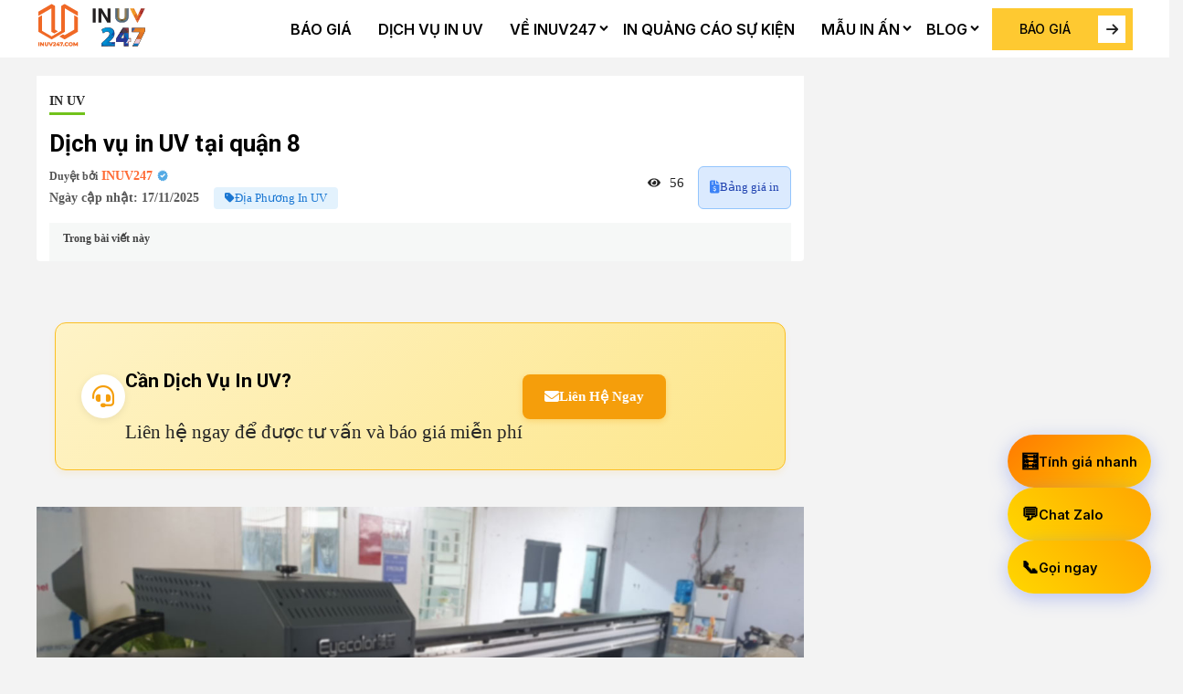

--- FILE ---
content_type: text/html; charset=UTF-8
request_url: https://inuv247.com/dich-vu-in-uv-tai-quan-8/
body_size: 23019
content:
<!doctype html>
<html lang="vi" prefix="og: https://ogp.me/ns#">

<head>
    <meta charset="UTF-8">
    <meta name="viewport" content="width=device-width, initial-scale=1">
    <link rel="stylesheet" id="ao_optimized_gfonts" href="https://fonts.googleapis.com/css?family=Roboto%3A100%2C300%2C400%2C500%2C700%2C900%7CInter:italic00,200,300,400,500,600,700,800,900&amp;display=swap"><link rel="profile" href="https://gmpg.org/xfn/11">

    <link rel="preconnect" href="https://fonts.googleapis.com"><link rel="preconnect" href="https://fonts.gstatic.com" crossorigin>
<!-- Tối ưu hóa công cụ tìm kiếm bởi Rank Math PRO - https://rankmath.com/ -->
<title>Dịch vụ in UV tại quận 8 - Giá In Rẻ - Giao Hàng Tận Nơi</title>
<meta name="description" content="Việc in ấn trong cuộc sống hiện đại ngày nay là không thể thiếu, tuy nhiên phần lớn khách hàng thường có xu hướng là chọn đơn vị dịch vụ gần với nơi mình sống"/>
<meta name="robots" content="follow, index, max-snippet:-1, max-video-preview:-1, max-image-preview:large"/>
<link rel="canonical" href="https://inuv247.com/dich-vu-in-uv-tai-quan-8/" />
<meta property="og:locale" content="vi_VN" />
<meta property="og:type" content="article" />
<meta property="og:title" content="Dịch vụ in UV tại quận 8 - Giá In Rẻ - Giao Hàng Tận Nơi" />
<meta property="og:description" content="Việc in ấn trong cuộc sống hiện đại ngày nay là không thể thiếu, tuy nhiên phần lớn khách hàng thường có xu hướng là chọn đơn vị dịch vụ gần với nơi mình sống" />
<meta property="og:url" content="https://inuv247.com/dich-vu-in-uv-tai-quan-8/" />
<meta property="og:site_name" content="INUV247.COM" />
<meta property="article:publisher" content="https://www.facebook.com/dichvuinuv247" />
<meta property="article:author" content="dichvuinuv247" />
<meta property="article:section" content="In uv" />
<meta property="og:updated_time" content="2025-11-17T16:44:29+07:00" />
<meta property="og:image" content="https://inuv247.com/wp-admin/admin-ajax.php?action=rank_math_overlay_thumb&id=610&type=play&hash=8cb6eec03dbce75db247a37d83a0cebc" />
<meta property="og:image:secure_url" content="https://inuv247.com/wp-admin/admin-ajax.php?action=rank_math_overlay_thumb&id=610&type=play&hash=8cb6eec03dbce75db247a37d83a0cebc" />
<meta property="og:image:width" content="1200" />
<meta property="og:image:height" content="628" />
<meta property="og:image:alt" content="dịch vụ in quận 8" />
<meta property="og:image:type" content="image/jpeg" />
<meta property="article:published_time" content="2019-11-02T00:20:15+07:00" />
<meta property="article:modified_time" content="2025-11-17T16:44:29+07:00" />
<meta name="twitter:card" content="summary_large_image" />
<meta name="twitter:title" content="Dịch vụ in UV tại quận 8 - Giá In Rẻ - Giao Hàng Tận Nơi" />
<meta name="twitter:description" content="Việc in ấn trong cuộc sống hiện đại ngày nay là không thể thiếu, tuy nhiên phần lớn khách hàng thường có xu hướng là chọn đơn vị dịch vụ gần với nơi mình sống" />
<meta name="twitter:creator" content="@dichvuinuv247" />
<meta name="twitter:image" content="https://inuv247.com/wp-admin/admin-ajax.php?action=rank_math_overlay_thumb&id=610&type=play&hash=8cb6eec03dbce75db247a37d83a0cebc" />
<meta name="twitter:label1" content="Được viết bởi" />
<meta name="twitter:data1" content="INUV247" />
<meta name="twitter:label2" content="Thời gian để đọc" />
<meta name="twitter:data2" content="1 phút" />
<script type="application/ld+json" class="rank-math-schema-pro">{"@context":"https://schema.org","@graph":[{"@type":"Place","@id":"https://inuv247.com/#place","geo":{"@type":"GeoCoordinates","latitude":"10.816681729451496","longitude":" 106.59793591827841"},"hasMap":"https://www.google.com/maps/search/?api=1&amp;query=10.816681729451496, 106.59793591827841","address":{"@type":"PostalAddress","streetAddress":"78/9 Nguy\u1ec5n Th\u1ecb T\u00fa, Ph\u01b0\u1eddng B\u00ecnh H\u01b0ng H\u00f2a, Qu\u1eadn B\u00ecnh T\u00e2n, H\u1ed3 Ch\u00ed Minh, Vi\u1ec7t Nam","addressRegion":"H\u1ed2 CH\u00cd MINH","addressCountry":"VI\u1ec6T NAM"}},{"@type":["ProfessionalService","Organization"],"@id":"https://inuv247.com/#organization","name":"INUV247","url":"https://inuv247.com","sameAs":["https://www.facebook.com/dichvuinuv247"],"email":"inuv247.com@gmail.com","address":{"@type":"PostalAddress","streetAddress":"78/9 Nguy\u1ec5n Th\u1ecb T\u00fa, Ph\u01b0\u1eddng B\u00ecnh H\u01b0ng H\u00f2a, Qu\u1eadn B\u00ecnh T\u00e2n, H\u1ed3 Ch\u00ed Minh, Vi\u1ec7t Nam","addressRegion":"H\u1ed2 CH\u00cd MINH","addressCountry":"VI\u1ec6T NAM"},"logo":{"@type":"ImageObject","@id":"https://inuv247.com/#logo","url":"https://inuv247.com/wp-content/uploads/2019/06/logo-in247-2.png","contentUrl":"https://inuv247.com/wp-content/uploads/2019/06/logo-in247-2.png","caption":"INUV247.COM","inLanguage":"vi","width":"160","height":"75"},"openingHours":["Monday,Tuesday,Wednesday,Thursday,Friday,Saturday,Sunday 09:00-17:00"],"location":{"@id":"https://inuv247.com/#place"},"image":{"@id":"https://inuv247.com/#logo"},"telephone":"(+84) 0963583358"},{"@type":"WebSite","@id":"https://inuv247.com/#website","url":"https://inuv247.com","name":"INUV247.COM","alternateName":"D\u1ecbch v\u1ee5 in UV uy t\u00edn ch\u1ea5t l\u01b0\u1ee3ng #1 Vi\u1ec7t Nam","publisher":{"@id":"https://inuv247.com/#organization"},"inLanguage":"vi"},{"@type":"ImageObject","@id":"https://inuv247.com/wp-content/uploads/2019/11/dich-vu-in-uv-tai-quan-8.jpg","url":"https://inuv247.com/wp-content/uploads/2019/11/dich-vu-in-uv-tai-quan-8.jpg","width":"1200","height":"628","caption":"d\u1ecbch v\u1ee5 in qu\u1eadn 8","inLanguage":"vi"},{"@type":"BreadcrumbList","@id":"https://inuv247.com/dich-vu-in-uv-tai-quan-8/#breadcrumb","itemListElement":[{"@type":"ListItem","position":"1","item":{"@id":"https://inuv247.com/dich-vu-in-uv-tai-quan-8/","name":"D\u1ecbch v\u1ee5 in UV t\u1ea1i qu\u1eadn 8"}}]},{"@type":"WebPage","@id":"https://inuv247.com/dich-vu-in-uv-tai-quan-8/#webpage","url":"https://inuv247.com/dich-vu-in-uv-tai-quan-8/","name":"D\u1ecbch v\u1ee5 in UV t\u1ea1i qu\u1eadn 8 - Gi\u00e1 In R\u1ebb - Giao H\u00e0ng T\u1eadn N\u01a1i","datePublished":"2019-11-02T00:20:15+07:00","dateModified":"2025-11-17T16:44:29+07:00","isPartOf":{"@id":"https://inuv247.com/#website"},"primaryImageOfPage":{"@id":"https://inuv247.com/wp-content/uploads/2019/11/dich-vu-in-uv-tai-quan-8.jpg"},"inLanguage":"vi","breadcrumb":{"@id":"https://inuv247.com/dich-vu-in-uv-tai-quan-8/#breadcrumb"}},{"@type":"Person","@id":"https://inuv247.com/dich-vu-in-uv-tai-quan-8/#author","name":"INUV247","image":{"@type":"ImageObject","@id":"https://secure.gravatar.com/avatar/5729208a7fccc4562b00f5ac08428db7c30caf8608e058990eec6c031be7a948?s=96&amp;d=identicon&amp;r=g","url":"https://secure.gravatar.com/avatar/5729208a7fccc4562b00f5ac08428db7c30caf8608e058990eec6c031be7a948?s=96&amp;d=identicon&amp;r=g","caption":"INUV247","inLanguage":"vi"},"sameAs":["dichvuinuv247","https://twitter.com/@dichvuinuv247"],"worksFor":{"@id":"https://inuv247.com/#organization"}},{"@type":"Article","headline":"D\u1ecbch v\u1ee5 in UV t\u1ea1i qu\u1eadn 8 - Gi\u00e1 In R\u1ebb - Giao H\u00e0ng T\u1eadn N\u01a1i","datePublished":"2019-11-02T00:20:15+07:00","dateModified":"2025-11-17T16:44:29+07:00","author":{"@id":"https://inuv247.com/dich-vu-in-uv-tai-quan-8/#author","name":"INUV247"},"publisher":{"@id":"https://inuv247.com/#organization"},"description":"Vi\u1ec7c in \u1ea5n trong cu\u1ed9c s\u1ed1ng hi\u1ec7n \u0111\u1ea1i ng\u00e0y nay l\u00e0 kh\u00f4ng th\u1ec3 thi\u1ebfu, tuy nhi\u00ean ph\u1ea7n l\u1edbn kh\u00e1ch h\u00e0ng th\u01b0\u1eddng c\u00f3 xu h\u01b0\u1edbng l\u00e0 ch\u1ecdn \u0111\u01a1n v\u1ecb d\u1ecbch v\u1ee5 g\u1ea7n v\u1edbi n\u01a1i m\u00ecnh s\u1ed1ng","name":"D\u1ecbch v\u1ee5 in UV t\u1ea1i qu\u1eadn 8 - Gi\u00e1 In R\u1ebb - Giao H\u00e0ng T\u1eadn N\u01a1i","@id":"https://inuv247.com/dich-vu-in-uv-tai-quan-8/#richSnippet","isPartOf":{"@id":"https://inuv247.com/dich-vu-in-uv-tai-quan-8/#webpage"},"image":{"@id":"https://inuv247.com/wp-content/uploads/2019/11/dich-vu-in-uv-tai-quan-8.jpg"},"inLanguage":"vi","mainEntityOfPage":{"@id":"https://inuv247.com/dich-vu-in-uv-tai-quan-8/#webpage"}}]}</script>
<!-- /Plugin SEO WordPress Rank Math -->

<link rel='dns-prefetch' href='//cdnjs.cloudflare.com' />
<link rel='dns-prefetch' href='//code.jquery.com' />
<link href='https://fonts.gstatic.com' crossorigin='anonymous' rel='preconnect' />
<link rel="alternate" type="application/rss+xml" title="Dòng thông tin INUV247.COM &raquo;" href="https://inuv247.com/feed/" />
<link rel="alternate" type="application/rss+xml" title="INUV247.COM &raquo; Dòng bình luận" href="https://inuv247.com/comments/feed/" />
<link rel="alternate" type="application/rss+xml" title="INUV247.COM &raquo; Dịch vụ in UV tại quận 8 Dòng bình luận" href="https://inuv247.com/dich-vu-in-uv-tai-quan-8/feed/" />
<link rel="alternate" title="oNhúng (JSON)" type="application/json+oembed" href="https://inuv247.com/wp-json/oembed/1.0/embed?url=https%3A%2F%2Finuv247.com%2Fdich-vu-in-uv-tai-quan-8%2F" />
<link rel="alternate" title="oNhúng (XML)" type="text/xml+oembed" href="https://inuv247.com/wp-json/oembed/1.0/embed?url=https%3A%2F%2Finuv247.com%2Fdich-vu-in-uv-tai-quan-8%2F&#038;format=xml" />
<style id='wp-img-auto-sizes-contain-inline-css' type='text/css'>
img:is([sizes=auto i],[sizes^="auto," i]){contain-intrinsic-size:3000px 1500px}
/*# sourceURL=wp-img-auto-sizes-contain-inline-css */
</style>
<style id='wp-block-library-inline-css' type='text/css'>
:root{--wp-block-synced-color:#7a00df;--wp-block-synced-color--rgb:122,0,223;--wp-bound-block-color:var(--wp-block-synced-color);--wp-editor-canvas-background:#ddd;--wp-admin-theme-color:#007cba;--wp-admin-theme-color--rgb:0,124,186;--wp-admin-theme-color-darker-10:#006ba1;--wp-admin-theme-color-darker-10--rgb:0,107,160.5;--wp-admin-theme-color-darker-20:#005a87;--wp-admin-theme-color-darker-20--rgb:0,90,135;--wp-admin-border-width-focus:2px}@media (min-resolution:192dpi){:root{--wp-admin-border-width-focus:1.5px}}.wp-element-button{cursor:pointer}:root .has-very-light-gray-background-color{background-color:#eee}:root .has-very-dark-gray-background-color{background-color:#313131}:root .has-very-light-gray-color{color:#eee}:root .has-very-dark-gray-color{color:#313131}:root .has-vivid-green-cyan-to-vivid-cyan-blue-gradient-background{background:linear-gradient(135deg,#00d084,#0693e3)}:root .has-purple-crush-gradient-background{background:linear-gradient(135deg,#34e2e4,#4721fb 50%,#ab1dfe)}:root .has-hazy-dawn-gradient-background{background:linear-gradient(135deg,#faaca8,#dad0ec)}:root .has-subdued-olive-gradient-background{background:linear-gradient(135deg,#fafae1,#67a671)}:root .has-atomic-cream-gradient-background{background:linear-gradient(135deg,#fdd79a,#004a59)}:root .has-nightshade-gradient-background{background:linear-gradient(135deg,#330968,#31cdcf)}:root .has-midnight-gradient-background{background:linear-gradient(135deg,#020381,#2874fc)}:root{--wp--preset--font-size--normal:16px;--wp--preset--font-size--huge:42px}.has-regular-font-size{font-size:1em}.has-larger-font-size{font-size:2.625em}.has-normal-font-size{font-size:var(--wp--preset--font-size--normal)}.has-huge-font-size{font-size:var(--wp--preset--font-size--huge)}.has-text-align-center{text-align:center}.has-text-align-left{text-align:left}.has-text-align-right{text-align:right}.has-fit-text{white-space:nowrap!important}#end-resizable-editor-section{display:none}.aligncenter{clear:both}.items-justified-left{justify-content:flex-start}.items-justified-center{justify-content:center}.items-justified-right{justify-content:flex-end}.items-justified-space-between{justify-content:space-between}.screen-reader-text{border:0;clip-path:inset(50%);height:1px;margin:-1px;overflow:hidden;padding:0;position:absolute;width:1px;word-wrap:normal!important}.screen-reader-text:focus{background-color:#ddd;clip-path:none;color:#444;display:block;font-size:1em;height:auto;left:5px;line-height:normal;padding:15px 23px 14px;text-decoration:none;top:5px;width:auto;z-index:100000}html :where(.has-border-color){border-style:solid}html :where([style*=border-top-color]){border-top-style:solid}html :where([style*=border-right-color]){border-right-style:solid}html :where([style*=border-bottom-color]){border-bottom-style:solid}html :where([style*=border-left-color]){border-left-style:solid}html :where([style*=border-width]){border-style:solid}html :where([style*=border-top-width]){border-top-style:solid}html :where([style*=border-right-width]){border-right-style:solid}html :where([style*=border-bottom-width]){border-bottom-style:solid}html :where([style*=border-left-width]){border-left-style:solid}html :where(img[class*=wp-image-]){height:auto;max-width:100%}:where(figure){margin:0 0 1em}html :where(.is-position-sticky){--wp-admin--admin-bar--position-offset:var(--wp-admin--admin-bar--height,0px)}@media screen and (max-width:600px){html :where(.is-position-sticky){--wp-admin--admin-bar--position-offset:0px}}

/*# sourceURL=wp-block-library-inline-css */
</style><style id='global-styles-inline-css' type='text/css'>
:root{--wp--preset--aspect-ratio--square: 1;--wp--preset--aspect-ratio--4-3: 4/3;--wp--preset--aspect-ratio--3-4: 3/4;--wp--preset--aspect-ratio--3-2: 3/2;--wp--preset--aspect-ratio--2-3: 2/3;--wp--preset--aspect-ratio--16-9: 16/9;--wp--preset--aspect-ratio--9-16: 9/16;--wp--preset--color--black: #000000;--wp--preset--color--cyan-bluish-gray: #abb8c3;--wp--preset--color--white: #ffffff;--wp--preset--color--pale-pink: #f78da7;--wp--preset--color--vivid-red: #cf2e2e;--wp--preset--color--luminous-vivid-orange: #ff6900;--wp--preset--color--luminous-vivid-amber: #fcb900;--wp--preset--color--light-green-cyan: #7bdcb5;--wp--preset--color--vivid-green-cyan: #00d084;--wp--preset--color--pale-cyan-blue: #8ed1fc;--wp--preset--color--vivid-cyan-blue: #0693e3;--wp--preset--color--vivid-purple: #9b51e0;--wp--preset--color--tan: #D2B48C;--wp--preset--color--yellow: #FDE64B;--wp--preset--color--orange: #ED7014;--wp--preset--color--red: #D0312D;--wp--preset--color--pink: #b565a7;--wp--preset--color--purple: #A32CC4;--wp--preset--color--blue: #4E97D8;--wp--preset--color--green: #00B294;--wp--preset--color--brown: #231709;--wp--preset--color--grey: #7D7D7D;--wp--preset--gradient--vivid-cyan-blue-to-vivid-purple: linear-gradient(135deg,rgb(6,147,227) 0%,rgb(155,81,224) 100%);--wp--preset--gradient--light-green-cyan-to-vivid-green-cyan: linear-gradient(135deg,rgb(122,220,180) 0%,rgb(0,208,130) 100%);--wp--preset--gradient--luminous-vivid-amber-to-luminous-vivid-orange: linear-gradient(135deg,rgb(252,185,0) 0%,rgb(255,105,0) 100%);--wp--preset--gradient--luminous-vivid-orange-to-vivid-red: linear-gradient(135deg,rgb(255,105,0) 0%,rgb(207,46,46) 100%);--wp--preset--gradient--very-light-gray-to-cyan-bluish-gray: linear-gradient(135deg,rgb(238,238,238) 0%,rgb(169,184,195) 100%);--wp--preset--gradient--cool-to-warm-spectrum: linear-gradient(135deg,rgb(74,234,220) 0%,rgb(151,120,209) 20%,rgb(207,42,186) 40%,rgb(238,44,130) 60%,rgb(251,105,98) 80%,rgb(254,248,76) 100%);--wp--preset--gradient--blush-light-purple: linear-gradient(135deg,rgb(255,206,236) 0%,rgb(152,150,240) 100%);--wp--preset--gradient--blush-bordeaux: linear-gradient(135deg,rgb(254,205,165) 0%,rgb(254,45,45) 50%,rgb(107,0,62) 100%);--wp--preset--gradient--luminous-dusk: linear-gradient(135deg,rgb(255,203,112) 0%,rgb(199,81,192) 50%,rgb(65,88,208) 100%);--wp--preset--gradient--pale-ocean: linear-gradient(135deg,rgb(255,245,203) 0%,rgb(182,227,212) 50%,rgb(51,167,181) 100%);--wp--preset--gradient--electric-grass: linear-gradient(135deg,rgb(202,248,128) 0%,rgb(113,206,126) 100%);--wp--preset--gradient--midnight: linear-gradient(135deg,rgb(2,3,129) 0%,rgb(40,116,252) 100%);--wp--preset--font-size--small: 12px;--wp--preset--font-size--medium: 20px;--wp--preset--font-size--large: 36px;--wp--preset--font-size--x-large: 42px;--wp--preset--font-size--regular: 16px;--wp--preset--font-size--larger: 36px;--wp--preset--font-size--huge: 48px;--wp--preset--spacing--20: 0.44rem;--wp--preset--spacing--30: 0.67rem;--wp--preset--spacing--40: 1rem;--wp--preset--spacing--50: 1.5rem;--wp--preset--spacing--60: 2.25rem;--wp--preset--spacing--70: 3.38rem;--wp--preset--spacing--80: 5.06rem;--wp--preset--shadow--natural: 6px 6px 9px rgba(0, 0, 0, 0.2);--wp--preset--shadow--deep: 12px 12px 50px rgba(0, 0, 0, 0.4);--wp--preset--shadow--sharp: 6px 6px 0px rgba(0, 0, 0, 0.2);--wp--preset--shadow--outlined: 6px 6px 0px -3px rgb(255, 255, 255), 6px 6px rgb(0, 0, 0);--wp--preset--shadow--crisp: 6px 6px 0px rgb(0, 0, 0);}:where(.is-layout-flex){gap: 0.5em;}:where(.is-layout-grid){gap: 0.5em;}body .is-layout-flex{display: flex;}.is-layout-flex{flex-wrap: wrap;align-items: center;}.is-layout-flex > :is(*, div){margin: 0;}body .is-layout-grid{display: grid;}.is-layout-grid > :is(*, div){margin: 0;}:where(.wp-block-columns.is-layout-flex){gap: 2em;}:where(.wp-block-columns.is-layout-grid){gap: 2em;}:where(.wp-block-post-template.is-layout-flex){gap: 1.25em;}:where(.wp-block-post-template.is-layout-grid){gap: 1.25em;}.has-black-color{color: var(--wp--preset--color--black) !important;}.has-cyan-bluish-gray-color{color: var(--wp--preset--color--cyan-bluish-gray) !important;}.has-white-color{color: var(--wp--preset--color--white) !important;}.has-pale-pink-color{color: var(--wp--preset--color--pale-pink) !important;}.has-vivid-red-color{color: var(--wp--preset--color--vivid-red) !important;}.has-luminous-vivid-orange-color{color: var(--wp--preset--color--luminous-vivid-orange) !important;}.has-luminous-vivid-amber-color{color: var(--wp--preset--color--luminous-vivid-amber) !important;}.has-light-green-cyan-color{color: var(--wp--preset--color--light-green-cyan) !important;}.has-vivid-green-cyan-color{color: var(--wp--preset--color--vivid-green-cyan) !important;}.has-pale-cyan-blue-color{color: var(--wp--preset--color--pale-cyan-blue) !important;}.has-vivid-cyan-blue-color{color: var(--wp--preset--color--vivid-cyan-blue) !important;}.has-vivid-purple-color{color: var(--wp--preset--color--vivid-purple) !important;}.has-black-background-color{background-color: var(--wp--preset--color--black) !important;}.has-cyan-bluish-gray-background-color{background-color: var(--wp--preset--color--cyan-bluish-gray) !important;}.has-white-background-color{background-color: var(--wp--preset--color--white) !important;}.has-pale-pink-background-color{background-color: var(--wp--preset--color--pale-pink) !important;}.has-vivid-red-background-color{background-color: var(--wp--preset--color--vivid-red) !important;}.has-luminous-vivid-orange-background-color{background-color: var(--wp--preset--color--luminous-vivid-orange) !important;}.has-luminous-vivid-amber-background-color{background-color: var(--wp--preset--color--luminous-vivid-amber) !important;}.has-light-green-cyan-background-color{background-color: var(--wp--preset--color--light-green-cyan) !important;}.has-vivid-green-cyan-background-color{background-color: var(--wp--preset--color--vivid-green-cyan) !important;}.has-pale-cyan-blue-background-color{background-color: var(--wp--preset--color--pale-cyan-blue) !important;}.has-vivid-cyan-blue-background-color{background-color: var(--wp--preset--color--vivid-cyan-blue) !important;}.has-vivid-purple-background-color{background-color: var(--wp--preset--color--vivid-purple) !important;}.has-black-border-color{border-color: var(--wp--preset--color--black) !important;}.has-cyan-bluish-gray-border-color{border-color: var(--wp--preset--color--cyan-bluish-gray) !important;}.has-white-border-color{border-color: var(--wp--preset--color--white) !important;}.has-pale-pink-border-color{border-color: var(--wp--preset--color--pale-pink) !important;}.has-vivid-red-border-color{border-color: var(--wp--preset--color--vivid-red) !important;}.has-luminous-vivid-orange-border-color{border-color: var(--wp--preset--color--luminous-vivid-orange) !important;}.has-luminous-vivid-amber-border-color{border-color: var(--wp--preset--color--luminous-vivid-amber) !important;}.has-light-green-cyan-border-color{border-color: var(--wp--preset--color--light-green-cyan) !important;}.has-vivid-green-cyan-border-color{border-color: var(--wp--preset--color--vivid-green-cyan) !important;}.has-pale-cyan-blue-border-color{border-color: var(--wp--preset--color--pale-cyan-blue) !important;}.has-vivid-cyan-blue-border-color{border-color: var(--wp--preset--color--vivid-cyan-blue) !important;}.has-vivid-purple-border-color{border-color: var(--wp--preset--color--vivid-purple) !important;}.has-vivid-cyan-blue-to-vivid-purple-gradient-background{background: var(--wp--preset--gradient--vivid-cyan-blue-to-vivid-purple) !important;}.has-light-green-cyan-to-vivid-green-cyan-gradient-background{background: var(--wp--preset--gradient--light-green-cyan-to-vivid-green-cyan) !important;}.has-luminous-vivid-amber-to-luminous-vivid-orange-gradient-background{background: var(--wp--preset--gradient--luminous-vivid-amber-to-luminous-vivid-orange) !important;}.has-luminous-vivid-orange-to-vivid-red-gradient-background{background: var(--wp--preset--gradient--luminous-vivid-orange-to-vivid-red) !important;}.has-very-light-gray-to-cyan-bluish-gray-gradient-background{background: var(--wp--preset--gradient--very-light-gray-to-cyan-bluish-gray) !important;}.has-cool-to-warm-spectrum-gradient-background{background: var(--wp--preset--gradient--cool-to-warm-spectrum) !important;}.has-blush-light-purple-gradient-background{background: var(--wp--preset--gradient--blush-light-purple) !important;}.has-blush-bordeaux-gradient-background{background: var(--wp--preset--gradient--blush-bordeaux) !important;}.has-luminous-dusk-gradient-background{background: var(--wp--preset--gradient--luminous-dusk) !important;}.has-pale-ocean-gradient-background{background: var(--wp--preset--gradient--pale-ocean) !important;}.has-electric-grass-gradient-background{background: var(--wp--preset--gradient--electric-grass) !important;}.has-midnight-gradient-background{background: var(--wp--preset--gradient--midnight) !important;}.has-small-font-size{font-size: var(--wp--preset--font-size--small) !important;}.has-medium-font-size{font-size: var(--wp--preset--font-size--medium) !important;}.has-large-font-size{font-size: var(--wp--preset--font-size--large) !important;}.has-x-large-font-size{font-size: var(--wp--preset--font-size--x-large) !important;}
/*# sourceURL=global-styles-inline-css */
</style>

<style id='classic-theme-styles-inline-css' type='text/css'>
/*! This file is auto-generated */
.wp-block-button__link{color:#fff;background-color:#32373c;border-radius:9999px;box-shadow:none;text-decoration:none;padding:calc(.667em + 2px) calc(1.333em + 2px);font-size:1.125em}.wp-block-file__button{background:#32373c;color:#fff;text-decoration:none}
/*# sourceURL=/wp-includes/css/classic-themes.min.css */
</style>
<style id='greenshift-global-css-inline-css' type='text/css'>
@font-face{font-family:"Inter";src:;font-display:swap;}
/*# sourceURL=greenshift-global-css-inline-css */
</style>
<link rel='stylesheet' id='kk-star-ratings-css' href='https://inuv247.com/wp-content/cache/autoptimize/css/autoptimize_single_49628c250999f493b3bfe79908bb565b.css' type='text/css' media='all' />
<link rel='stylesheet' id='twenty20-css' href='https://inuv247.com/wp-content/cache/autoptimize/css/autoptimize_single_481bd1be8a010428462d1d96d83b8e0c.css' type='text/css' media='all' />
<style id='wpxpo-global-style-inline-css' type='text/css'>
:root {
			--preset-color1: #037fff;
			--preset-color2: #026fe0;
			--preset-color3: #071323;
			--preset-color4: #132133;
			--preset-color5: #34495e;
			--preset-color6: #787676;
			--preset-color7: #f0f2f3;
			--preset-color8: #f8f9fa;
			--preset-color9: #ffffff;
		}{}
/*# sourceURL=wpxpo-global-style-inline-css */
</style>
<style id='ultp-preset-colors-style-inline-css' type='text/css'>
:root { --postx_preset_Base_1_color: #f4f4ff; --postx_preset_Base_2_color: #dddff8; --postx_preset_Base_3_color: #B4B4D6; --postx_preset_Primary_color: #3323f0; --postx_preset_Secondary_color: #4a5fff; --postx_preset_Tertiary_color: #FFFFFF; --postx_preset_Contrast_3_color: #545472; --postx_preset_Contrast_2_color: #262657; --postx_preset_Contrast_1_color: #10102e; --postx_preset_Over_Primary_color: #ffffff;  }
/*# sourceURL=ultp-preset-colors-style-inline-css */
</style>
<style id='ultp-preset-gradient-style-inline-css' type='text/css'>
:root { --postx_preset_Primary_to_Secondary_to_Right_gradient: linear-gradient(90deg, var(--postx_preset_Primary_color) 0%, var(--postx_preset_Secondary_color) 100%); --postx_preset_Primary_to_Secondary_to_Bottom_gradient: linear-gradient(180deg, var(--postx_preset_Primary_color) 0%, var(--postx_preset_Secondary_color) 100%); --postx_preset_Secondary_to_Primary_to_Right_gradient: linear-gradient(90deg, var(--postx_preset_Secondary_color) 0%, var(--postx_preset_Primary_color) 100%); --postx_preset_Secondary_to_Primary_to_Bottom_gradient: linear-gradient(180deg, var(--postx_preset_Secondary_color) 0%, var(--postx_preset_Primary_color) 100%); --postx_preset_Cold_Evening_gradient: linear-gradient(0deg, rgb(12, 52, 131) 0%, rgb(162, 182, 223) 100%, rgb(107, 140, 206) 100%, rgb(162, 182, 223) 100%); --postx_preset_Purple_Division_gradient: linear-gradient(0deg, rgb(112, 40, 228) 0%, rgb(229, 178, 202) 100%); --postx_preset_Over_Sun_gradient: linear-gradient(60deg, rgb(171, 236, 214) 0%, rgb(251, 237, 150) 100%); --postx_preset_Morning_Salad_gradient: linear-gradient(-255deg, rgb(183, 248, 219) 0%, rgb(80, 167, 194) 100%); --postx_preset_Fabled_Sunset_gradient: linear-gradient(-270deg, rgb(35, 21, 87) 0%, rgb(68, 16, 122) 29%, rgb(255, 19, 97) 67%, rgb(255, 248, 0) 100%);  }
/*# sourceURL=ultp-preset-gradient-style-inline-css */
</style>
<style id='ultp-preset-typo-style-inline-css' type='text/css'>
:root { --postx_preset_Heading_typo_font_family: Helvetica; --postx_preset_Heading_typo_font_family_type: sans-serif; --postx_preset_Heading_typo_font_weight: 600; --postx_preset_Heading_typo_text_transform: capitalize; --postx_preset_Body_and_Others_typo_font_family: Helvetica; --postx_preset_Body_and_Others_typo_font_family_type: sans-serif; --postx_preset_Body_and_Others_typo_font_weight: 400; --postx_preset_Body_and_Others_typo_text_transform: lowercase; --postx_preset_body_typo_font_size_lg: 16px; --postx_preset_paragraph_1_typo_font_size_lg: 12px; --postx_preset_paragraph_2_typo_font_size_lg: 12px; --postx_preset_paragraph_3_typo_font_size_lg: 12px; --postx_preset_heading_h1_typo_font_size_lg: 42px; --postx_preset_heading_h2_typo_font_size_lg: 36px; --postx_preset_heading_h3_typo_font_size_lg: 30px; --postx_preset_heading_h4_typo_font_size_lg: 24px; --postx_preset_heading_h5_typo_font_size_lg: 20px; --postx_preset_heading_h6_typo_font_size_lg: 16px; }
/*# sourceURL=ultp-preset-typo-style-inline-css */
</style>
<link rel='stylesheet' id='coblog-style-css' href='https://inuv247.com/wp-content/cache/autoptimize/css/autoptimize_single_936cc65c45d5e8ce682306c02dc0c4a5.css' type='text/css' media='all' />
<style id='coblog-style-inline-css' type='text/css'>
img.coblog-logo{ width: 120px; }.header-responsive-wrap img.coblog-logo{ width: 99px; }a, .coblog-search .search-button:hover, .coblog-header-four .coblog-logo-branding, .coblog-header-four .coblog-social-icon span,
            .coblog-entry-header .coblog-post-grid-category a, .coblog-entry-header .coblog-post-grid-category a:hover,
            .coblog-entry-meta span a:hover, .coblog-post-single .nav-links >div a:hover,
            .widget_categories ul li a:hover, .widget_recent_entries ul li a:hover,
            .widget_recent_comments ul li a:hover, .widget_pages ul li a:hover, .widget_meta ul li a:hover,
            .widget_archive ul li a:hover, .widget_nav_menu ul li a:hover, .coblog-blog-widget-title a:hover, .coblog-footer-menu li a:hover, #coblog-header-trigger:hover,
            .coblog-offcanvas-menu ul li a:hover, .coblog-social-icon ul li a:hover, .coblog-header-one .coblog-social-icon ul li a:hover, .coblog-offcanvas-header .coblog-trigger:hover, .coblog-trigger-bottom:hover,
            .click-open-btn:hover, .woocommerce-widget-layered-nav-list li a:hover,
            .woocommerce ul.products li.product .woocommerce-loop-product__title:hover,
            .woocommerce div.product form.cart .group_table td.woocommerce-grouped-product-list-item__label a:hover,
            .woocommerce div.product .product_meta > span a:hover,
            .woocommerce table.shop_table td.product-name a:hover, .widget_product_categories ul li a:hover,
            .woocommerce ul.cart_list li a:hover, .woocommerce ul.product_list_widget li a:hover,
            .woocommerce .star-rating span::before, .coblog-search-user-cart .coblog-user a:hover { color: #ff6b35; }.coblog-post-grid-category a, .coblog-entry-header .coblog-post-grid-category a:before,
            .coblog-layout-inside .nav-links .page-numbers:hover,
            .coblog-layout-inside .nav-links .page-numbers.current,
            .coblog-tags-links a:hover, .coblog-comment-text span.reply a:hover, .coblog-top-footer .tagcloud a:hover,
            .coblog-btn-dark:hover, #coblog-header-trigger:hover .coblog-icon-bar,
            #coblog-header-trigger:hover .coblog-icon-bar:after,
            #coblog-header-trigger:hover .coblog-icon-bar:before, .not-found .search-button,
            .coblog-footer-one .coblog-footer-social-icon li a:hover,
            .coblog-footer-two .coblog-footer-social-icon li a:hover, .woocommerce .widget_price_filter .ui-slider .ui-slider-handle,
            .woocommerce .widget_price_filter .ui-slider .ui-slider-range,.woocommerce nav.woocommerce-pagination ul li a:hover,
            .woocommerce nav.woocommerce-pagination ul li span.current { background: #ff6b35; }.coblog-tags-links a:hover, .coblog-top-footer .tagcloud a:hover { border-color: #ff6b35; }a:hover, a:active{ color: #2e5a88; }.site-header { background: #ffffff; }body{ color: #3f4044; }body{ background-color: #f3f3f3; }.coblog-btn-primary, button, input[type="button"], input[type="reset"], input[type="submit"], .woocommerce a.button, 
            .woocommerce .widget_price_filter .price_slider_amount .button,
            .woocommerce button.button.alt, .woocommerce button.button,
            .woocommerce #respond input#submit { color: #ffffff; }.coblog-btn-primary:hover,button, input[type="button"]:hover, input[type="reset"]:hover, input[type="submit"]:hover, .woocommerce a.button:hover,
            .woocommerce .widget_price_filter .price_slider_amount .button:hover,
            .woocommerce button.button.alt:hover, .woocommerce button.button:hover,
            .woocommerce #respond input#submit:hover { color: #ffffff; }.coblog-btn-primary, .coblog-btn-primary, button, input[type="button"], input[type="reset"], input[type="submit"], .woocommerce a.button,
            .woocommerce .widget_price_filter .price_slider_amount .button,
            .woocommerce button.button.alt, .woocommerce button.button, 
            .woocommerce-cart .wc-proceed-to-checkout a.checkout-button,
            .woocommerce-MyAccount-navigation-link.is-active a,
            .woocommerce #respond input#submit { background: #FF6845; }.coblog-btn-primary:hover, button, input[type="button"]:hover, input[type="reset"]:hover, input[type="submit"]:hover, .woocommerce a.button:hover,
            .woocommerce .widget_price_filter .price_slider_amount .button:hover,
            .woocommerce button.button.alt:hover, .woocommerce button.button:hover,
            .woocommerce-cart .wc-proceed-to-checkout a.checkout-button:hover,
            .woocommerce #respond input#submit:hover { background: #000000; }ul.primary-menu > li.current-menu-item > a, 
            ul.primary-menu > li > a:hover, ul.primary-menu > li.menu-item-has-children.current-menu-item:after, 
            ul.primary-menu > li.menu-item-has-children:hover:after, .coblog-header-four #coblog-header-trigger:hover,
            .coblog-header-four .coblog-social-icon ul li a:hover, .coblog-header-three .coblog-social-icon ul li a:hover, ul.primary-menu > li.menu-item-has-children:hover > a { color: #ff6845; }
            ul.primary-menu > li > a:after{ background:#ff6845; }ul.sub-menu li a { color: #000; }ul.sub-menu li a:hover{ color: #ff6845; }.coblog-topbar a:hover,  ul.coblog-topbar-menu > li > a:hover{ color: #FF6845; }.coblog-topbar{ padding-top: 0px; }.coblog-topbar{ padding-bottom: 0px; }.coblog-top-footer, .coblog-top-footer .footer-item ul li a,  .coblog-top-footer a { color: #000; }.coblog-top-footer{ background: #f8f8f8; }.coblog-top-footer a:hover, .coblog-top-footer .footer-item ul li a:hover{ color: #FF6845; }.coblog-top-footer{ padding-top: 0px; }.coblog-top-footer{ padding-bottom: 0px; }.coblog-footer-info, .coblog-footer-social-icon ul li a { color: #596172; }.coblog-footer{ background: #ffffff; }.coblog-footer a:hover, .coblog-footer-social-icon ul li a:hover{ color: #FF6845; }.coblog-footer-info{ padding-top: 0px; }.coblog-footer-info{ padding-bottom: 0px; }
/*# sourceURL=coblog-style-inline-css */
</style>
<link rel='stylesheet' id='flaticon-style-css' href='https://inuv247.com/wp-content/cache/autoptimize/css/autoptimize_single_c9878cf6419a9bc1b0478fd408f9f2d0.css' type='text/css' media='all' />
<link rel='stylesheet' id='inuv-child-style-css' href='https://inuv247.com/wp-content/themes/inuv247-child/style.css' type='text/css' media='all' />
<link rel='stylesheet' id='inuv-custom-css-css' href='https://inuv247.com/wp-content/cache/autoptimize/css/autoptimize_single_d18f7f75db0f65e38a3073db905fb508.css' type='text/css' media='all' />
<link rel='stylesheet' id='inuv-page-css-css' href='https://inuv247.com/wp-content/cache/autoptimize/css/autoptimize_single_2efa740c9021758d61dec06ad3391871.css' type='text/css' media='all' />
<link rel='stylesheet' id='inuv-awesome-css-css' href='https://cdnjs.cloudflare.com/ajax/libs/font-awesome/6.7.2/css/all.min.css' type='text/css' media='all' />
<link rel='stylesheet' id='inuv-responsive-css-css' href='https://inuv247.com/wp-content/cache/autoptimize/css/autoptimize_single_d7bb1a59964053b12c764973e183166f.css' type='text/css' media='all' />

<link rel='stylesheet' id='coblog-grid-css' href='https://inuv247.com/wp-content/cache/autoptimize/css/autoptimize_single_05ad8ccda13231f39c30b2e5211b4a6d.css' type='text/css' media='all' />
<link rel='stylesheet' id='coblog-cbfont-css' href='https://inuv247.com/wp-content/cache/autoptimize/css/autoptimize_single_378aa40ad5e78e29d31b36f3a4a21300.css' type='text/css' media='all' />
<link rel='stylesheet' id='coblog-blocks-styles-css' href='https://inuv247.com/wp-content/cache/autoptimize/css/autoptimize_single_84adcf3105b3a9c428c44c1c3df4e8b5.css' type='text/css' media='all' />
<link rel='stylesheet' id='jquery-ui-css-css' href='https://code.jquery.com/ui/1.12.1/themes/base/jquery-ui.css' type='text/css' media='all' />
<link rel='stylesheet' id='printing-quote-frontend-css' href='https://inuv247.com/wp-content/cache/autoptimize/css/autoptimize_single_828567a9d73c967e7ff76f6d8f74913c.css' type='text/css' media='all' />

<script type="text/javascript" src="https://inuv247.com/wp-includes/js/jquery/jquery.min.js" id="jquery-core-js"></script>
<script type="text/javascript" src="https://inuv247.com/wp-includes/js/jquery/jquery-migrate.min.js" id="jquery-migrate-js"></script>
<link rel="https://api.w.org/" href="https://inuv247.com/wp-json/" /><link rel="alternate" title="JSON" type="application/json" href="https://inuv247.com/wp-json/wp/v2/posts/609" /><link rel="EditURI" type="application/rsd+xml" title="RSD" href="https://inuv247.com/xmlrpc.php?rsd" />

<link rel='shortlink' href='https://inuv247.com/?p=609' />
<script type="application/ld+json">{
    "@context": "https://schema.org/",
    "@type": "CreativeWorkSeries",
    "name": "Dịch vụ in UV tại quận 8",
    "aggregateRating": {
        "@type": "AggregateRating",
        "ratingValue": "5",
        "bestRating": "5",
        "ratingCount": "1"
    }
}</script><link rel="pingback" href="https://inuv247.com/xmlrpc.php"><link rel="icon" href="https://inuv247.com/wp-content/uploads/2019/04/cropped-favicon-32x32.png" sizes="32x32" />
<link rel="icon" href="https://inuv247.com/wp-content/uploads/2019/04/cropped-favicon-192x192.png" sizes="192x192" />
<link rel="apple-touch-icon" href="https://inuv247.com/wp-content/uploads/2019/04/cropped-favicon-180x180.png" />
<meta name="msapplication-TileImage" content="https://inuv247.com/wp-content/uploads/2019/04/cropped-favicon-270x270.png" />
		<style type="text/css" id="wp-custom-css">
			.server-post-home .ultp-block-image.ultp-block-image-overlay.ultp-block-image-custom>a:hover:before {
    background-color: rgb(249 115 22 / 0.9);
transition-timing-function: cubic-bezier(0.4, 0, 0.2, 1);
transition-duration: 300ms;
    opacity: 0.9;
}
/* ===== PRINT PROCESS (SVG VERSION) ===== */
.print-process {
  position: relative;
  padding: 40px 16px;
  max-width: 1200px;
  margin: 0 auto;
}

/* dashed line desktop */
.print-process__line {
  display: none;
  position: absolute;
  top: 78px;
  left: 10%;
  right: 10%;
  border-top: 2px dashed rgba(249, 115, 22, 0.3);
  z-index: 0;
}

/* grid */
.print-process__steps {
  position: relative;
  z-index: 1;
  display: grid;
  grid-template-columns: 1fr;
  gap: 32px;
}

/* step */
.print-step {
  text-align: center;
}

.print-step__icon {
  width: 80px;
  height: 80px;
  margin: 0 auto 14px;
  background: #ffffff;
  border: 4px solid #f97316;
  border-radius: 50%;
  display: flex;
  align-items: center;
  justify-content: center;
  position: relative;
  box-shadow: 0 10px 25px rgba(0, 0, 0, 0.12);
  color: #f97316;
  transition: transform 0.3s ease;
}

.print-step:hover .print-step__icon {
  transform: scale(1.1);
}

/* SVG icons */
.print-step__svg {
  width: 34px;
  height: 34px;
  display: block;
}

.print-step__number {
  position: absolute;
  top: -8px;
  right: -8px;
  width: 24px;
  height: 24px;
  background: #f97316;
  color: #ffffff;
  font-size: 12px;
  font-weight: 700;
  border-radius: 50%;
  display: flex;
  align-items: center;
  justify-content: center;
  border: 2px solid #ffffff;
}

/* text */
.print-step__title {
  font-size: 18px;
  font-weight: 700;
  color: #0f172a;
  margin: 0 0 6px;
}

.print-step__desc {
  font-size: 14px;
  color: #64748b;
  margin: 0 auto;
  max-width: 260px;
}

/* CTA */
.print-process__cta {
  margin-top: 48px;
  text-align: center;
}

.print-btn {
  border: none;
  background: #f97316;
  color: #ffffff;
  padding: 12px 28px;
  font-weight: 700;
  border-radius: 10px;
  cursor: pointer;
  display: inline-flex;
  align-items: center;
  gap: 10px;
  box-shadow: 0 14px 30px rgba(249, 115, 22, 0.35);
  transition: background 0.2s ease, transform 0.1s ease;
}

.print-btn:hover {
  background: #ea580c;
}

.print-btn:active {
  transform: translateY(1px);
}

.print-btn__arrow {
  width: 22px;
  height: 22px;
  display: block;
}

/* desktop */
@media (min-width: 768px) {
  .print-process__steps {
    grid-template-columns: repeat(5, 1fr);
  }
  .print-process__line {
    display: block;
  }
}

		</style>
		</head>

<body class="wp-singular post-template-default single single-post postid-609 single-format-standard wp-custom-logo wp-theme-uv247 wp-child-theme-inuv247-child postx-page gspbody gspb-bodyfront no-sidebar coblog-body-header-five">
        <div id="page" class="coblog-site">
        <a class="skip-link screen-reader-text" href="#content">Skip to content</a>
        <div class="coblog-topbar coblog-five-topbar">
    <div class="container">
        <div class="coblog-flex-wrap">
            <div class="coblog-flex-col coblog-topbar-short-note">
                            </div>
            <!--/.coblog-flex-col-->
                    </div>
        <!--/.row-->
    </div><!-- .container -->
</div>
<header id="masthead" class="site-header coblog-header-five">
    <div class="main-navigation-wrap site-branding d-none d-lg-block">
        <div class="container">
            <div class="coblog-flex-wrap coblog-menu-wrap">
                <div class="coblog-site-branding coblog-flex-col">
                    <a class="coblog-logo-wrapper" href="https://inuv247.com">
                <img class="coblog-logo" src="https://inuv247.com/wp-content/uploads/2023/01/logo-inuv-2023-01.png" alt="Logo" title="Logo">
        </a>


    
                       </div><!-- .site-branding -->
                <nav id="site-navigation" class="main-navigation" aria-label="Main Menu">
    <div class="menu-main-menu-container"><ul id="menu-main-menu" class="primary-menu"><li id="menu-item-4047" class="menu-item menu-item-type-post_type menu-item-object-page menu-item-4047"><a href="https://inuv247.com/bao-gia-in/">Báo giá</a></li>
<li id="menu-item-4203" class="menu-item menu-item-type-post_type menu-item-object-page menu-item-4203"><a href="https://inuv247.com/in-uv/">Dịch vụ in uv</a></li>
<li id="menu-item-4605" class="menu-item menu-item-type-custom menu-item-object-custom menu-item-has-children menu-item-4605"><a href="#">VỀ INUV247</a>
<ul class="sub-menu">
	<li id="menu-item-4621" class="menu-item menu-item-type-post_type menu-item-object-page menu-item-4621"><a href="https://inuv247.com/gioi-thieu/">GIỚI THIỆU</a></li>
	<li id="menu-item-4378" class="menu-item menu-item-type-post_type menu-item-object-page menu-item-4378"><a href="https://inuv247.com/nang-luc-inuv247/">NĂNG LỰC</a></li>
	<li id="menu-item-4379" class="menu-item menu-item-type-post_type menu-item-object-page menu-item-4379"><a href="https://inuv247.com/cong-trinh-tieu-bieu/">CÔNG TRÌNH TIÊU BIỂU</a></li>
</ul>
</li>
<li id="menu-item-4653" class="menu-item menu-item-type-taxonomy menu-item-object-category menu-item-4653"><a href="https://inuv247.com/in-quang-cao-su-kien/">In quảng cáo sự kiện</a></li>
<li id="menu-item-4657" class="menu-item menu-item-type-custom menu-item-object-custom menu-item-has-children menu-item-4657"><a href="/mau-thiet-ke/">Mẫu in ấn</a>
<ul class="sub-menu">
	<li id="menu-item-4656" class="menu-item menu-item-type-taxonomy menu-item-object-gallery_category menu-item-4656"><a href="https://inuv247.com/danh-muc-mau/thuong-hieu/">Thương hiệu</a></li>
	<li id="menu-item-4655" class="menu-item menu-item-type-taxonomy menu-item-object-gallery_category menu-item-4655"><a href="https://inuv247.com/danh-muc-mau/quang-cao/">Quảng cáo</a></li>
	<li id="menu-item-4654" class="menu-item menu-item-type-taxonomy menu-item-object-gallery_category menu-item-4654"><a href="https://inuv247.com/danh-muc-mau/dac-biet/">Đặc biệt</a></li>
</ul>
</li>
<li id="menu-item-4658" class="menu-item menu-item-type-taxonomy menu-item-object-category menu-item-has-children menu-item-4658"><a href="https://inuv247.com/blog-in-an/">Blog</a>
<ul class="sub-menu">
	<li id="menu-item-4930" class="menu-item menu-item-type-taxonomy menu-item-object-category menu-item-4930"><a href="https://inuv247.com/tai-nguyen-thiet-ke/">Tài nguyên thiết kế</a></li>
</ul>
</li>
</ul></div></nav><!-- #site-navigation -->



                <div class="coblog-flex-col coblog-search-user-cart">
                                    </div>
                <div class="coblog-action-button">
                    <a class="quote-button bg_default_yellow primary"
                        href="https://inuv247.com/bao-gia-in-va-thiet-ke/">BÁO GIÁ                        <span><i class="fa-solid fa-arrow-right"></i></span></a>
                </div>
            </div>
        </div><!-- .container -->
    </div><!-- .main-navigation-wrap -->
    <div class="header-responsive-wrap d-lg-none">
    <div class="container">  
        <div class="coblog-flex-wrap"> 
            <div class="site-branding coblog-flex-col">
                <a href="https://inuv247.com">
                                            <img class="coblog-logo" src="https://inuv247.com/wp-content/uploads/2023/01/logo-inuv-2023-01.png" alt="Logo" title="Logo">
                                        </a>
            </div><!-- .site-branding -->
            <div class="coblog-flex-col coblog-responsive-menu-option coblog-search-user-cart">   
                <a class="coblog-trigger" href="#">
                    <i class="cb-font-menu"></i>
                </a>
                                                                </div> 
        </div><!--/.coblog-flex-wrap--> 
    </div><!--/.container--> 
</div><!--/.header-responsive-wrap-->
           </header><!-- #masthead -->        <div id="content" class="site-content"><div id="primary" class="content-area">
    <main id="main" class="site-main">
        <div class="container">
            <div class="godii-sect top_lead"></div> 
            <div class="coblog-post-single-wrap coblog-layout-right-sidebar">
                 
                <div class="coblog-post-single">
                    <div class="w-blog-list">
                        <article id="post-609" class="in-uv-post post-609 post type-post status-publish format-standard has-post-thumbnail hentry category-in-uv">
  <div class="godii-art-inner">
    <div class="pre-content">
      <nav aria-label="breadcrumbs" class="rank-math-breadcrumb"><p></p></nav>
      <div class="godii-art-opt"><ul class="post-categories">
	<li><a href="https://inuv247.com/dich-vu-in/in-uv/" rel="category tag">In uv</a></li></ul></div>
      <h1 class="coblog-entry-title">Dịch vụ in UV tại quận 8</h1>    </div><!-- .pre-content -->

    <div class="bodyContent">
              <div id="intro" class="section hasad">
          <div class="author_info">
            <div id="coauthor_byline" class="article_byline ">
              <div id="byline_info">
                <span class="newline">
                  <b>Duyệt bởi</b>
                  <a href="#" class="coauthor_link   coauthor_checkstar">
                    INUV247                  </a>
                </span>
                <p>
                  <a href="#" class="byline_info_link hover_pop">
                                        <span class="last_updated_highlighted">Ngày cập nhật: 17/11/2025</span>
                  </a>
                                        <span class="post-cluster-inline">
                        <i class="fa fa-tag"></i> Địa Phương In UV                      </span>
                                  </p>
              </div>
            </div>
            <div id="post_meta" class="article_byview ">
              <div class="viewpost">
                <span style="width:14px; max-width:14px; flex:0 0 14px; height:14px;" class="svg-icon">
                  <svg width="14" height="14" role="img" viewBox="0 0 576 512">
                    <g>
                      <path fill="currentColor" d="M572.52 241.4C518.29 135.59 410.93 64 288 64S57.68 135.64 3.48 241.41a32.35 32.35 0 0 0 0 29.19C57.71 376.41 165.07 448 288 448s230.32-71.64 284.52-177.41a32.35 32.35 0 0 0 0-29.19zM288 400a144 144 0 1 1 144-144 143.93 143.93 0 0 1-144 144zm0-240a95.31 95.31 0 0 0-25.31 3.79 47.85 47.85 0 0 1-66.9 66.9A95.78 95.78 0 1 0 288 160z" class=""></path>
                    </g>
                  </svg>
                </span>
                <span>56</span>
              </div>
              <a class="price-table-link" href="/bao-gia-in-va-thiet-ke/" target="_blank" rel="noreferrer noopener">
                <i class="fa fa-file-invoice-dollar"></i>
                <span class="price-table-text">Bảng giá in</span>
              </a>
            </div>
          </div>
          <div role="navigation" id="method_toc" class="intl_toc">
            <div>
              <div id="method_toc_list">
                <span class="header_toc">Trong bài viết này</span>
              </div> <!-- .method_toc_list -->
              <div id="toc_line"></div>
            </div>
          </div> <!-- .en_toc -->
          <p class="art-desc">
                      </p>
        </div>
          </div><!-- .bodyContent -->

    <!-- CTA Box -->
    <div class="post-cta-box">
      <div class="cta-box-inner">
        <div class="cta-icon">
          <i class="fa fa-headset"></i>
        </div>
        <div class="cta-content">
          <h3>Cần Dịch Vụ In UV?</h3>
          <p>Liên hệ ngay để được tư vấn và báo giá miễn phí</p>
        </div>
        <div class="cta-action">
          <a href="https://inuv247.com/lien-he/" class="btn-cta-primary">
            <i class="fa fa-envelope"></i> Liên Hệ Ngay
          </a>
        </div>
      </div>
    </div>

    <div id="mf-section">
      			<div class="coblog-post-thumbnail">
                <img width="1140" height="597" src="https://inuv247.com/wp-content/uploads/2019/11/dich-vu-in-uv-tai-quan-8.jpg" class="attachment-coblog-1140-600 size-coblog-1140-600 wp-post-image" alt="Dịch vụ in UV tại quận 8" decoding="async" fetchpriority="high" srcset="https://inuv247.com/wp-content/uploads/2019/11/dich-vu-in-uv-tai-quan-8.jpg 1200w, https://inuv247.com/wp-content/uploads/2019/11/dich-vu-in-uv-tai-quan-8-600x314.jpg 600w, https://inuv247.com/wp-content/uploads/2019/11/dich-vu-in-uv-tai-quan-8-300x157.jpg 300w, https://inuv247.com/wp-content/uploads/2019/11/dich-vu-in-uv-tai-quan-8-766x401.jpg 766w, https://inuv247.com/wp-content/uploads/2019/11/dich-vu-in-uv-tai-quan-8-1024x536.jpg 1024w, https://inuv247.com/wp-content/uploads/2019/11/dich-vu-in-uv-tai-quan-8-788x412.jpg 788w" sizes="(max-width: 1140px) 100vw, 1140px" title="Dịch vụ in UV tại quận 8 1">			</div><!-- .post-thumbnail -->
            </div>
    <div id="mf-section" class="section_text">
      
<p style="text-align: justify;">Việc in ấn trong cuộc sống hiện đại ngày nay là không thể thiếu, tuy nhiên phần lớn khách hàng thường có xu hướng là chọn đơn vị dịch vụ gần với nơi mình sống hoặc địa điểm sử dụng sản phẩm in được hơn. Vậy nếu khách hàng ở Quận 8 thì dịch vụ in uv tại quận 8 là đơn vị nào? Nếu chọn một đơn vị in ấn thuộc hồ chí mình thì có đáp ứng nhu cầu này không?</p>
<p><strong>Một số dịch vụ in khác bạn sẽ cần</strong></p>
<p><a href="https://inuv247.com/in-poster-gia-re-hcm/">in poster giá rẻ</a></p>
<p><a href="https://inuv247.com/dich-vu-in-bat-quang-cao-in-bat-3m/">in bạt 3m</a></p>



<h3 style="text-align: justify;"><span style="color: #ff0000;"><strong>Dịch vụ in uv tại quận 8 bao gồm</strong></span></h3>
<p style="text-align: justify;"><span style="color: #ff0000;"><strong>+</strong></span> In bạt quảng cáo loại trong nhà và ngoài trời bằng bạt Hiflex hoặc bạt 3M</p>
<p style="text-align: justify;"><span style="color: #ff0000;"><strong>+</strong></span> In Decal các loại như: <a href="https://inuv247.com/in-decal-trong/">in decal trong</a>, Decal bế, Decal pp bồi formex. decal pp ngoài trời, in decal ô tô</p>
<p style="text-align: justify;"><span style="color: #ff0000;"><strong>+</strong></span> In poster quảng cáo trong và ngoài trời</p>
<p style="text-align: justify;"><span style="color: #ff0000;"><strong>+</strong></span> In tranh các loại như in tranh 3d, <a href="https://inuv247.com/dich-vu-in-tranh-5d/">in tranh 5d</a>, 8d, in tranh dán tường,..</p>
<p style="text-align: justify;"><span style="color: #ff0000;"><strong>+</strong></span> In giấy dán tường các loại</p>
<p style="text-align: justify;"><span style="color: #ff0000;"><strong>+</strong></span> In Uv trên nhiều chất liệu như in trên gỗ, in trên kính, in trên inox, in trên gạch men,..</p>





<h3><span style="color: #ff0000;"><strong>Tại sao nên chọn dịch vụ in ấn của inuv247</strong></span></h3>
<p style="text-align: justify;"><span style="color: #ff0000;"><strong>1/</strong> </span>Hệ thống máy móc đầu tư mới, với hệ thống 10 máy in UV các loại, 10 máy in decal và máy in bạt các loại nhằm đáp ứng công suất chạy 24/24</p>
<p style="text-align: justify;"><span style="color: #ff0000;"><strong>2/</strong> </span>Sản phẩm in ấn đa dạng từ các loại in đơn giản như bảng hiệu, bảng quản cáo, in nhãn sản phẩm cho đến in khổ lớn, in uv trên các chất liệu đặc biệt đều được đáp ưng nhanh nhất</p>
<p style="text-align: justify;"><span style="color: #ff0000;"><strong>3/</strong></span> Đội ngũ kỹ thuật hơn 12 người bao gồm trong đó có 5 chuyên viên thiết kế với kinh nghiệm hơn 6 năm trong lĩnh vực thiết kế các sản phẩm in ấn, quảng cảo nên bạn hoàn toàn có thể yên tâm về chất lượng sản phẩm.</p>
<p style="text-align: justify;"><span style="color: #ff0000;"><strong>4/</strong></span> Thời gian hoàn thành yêu cầu nhanh. Giá thành rẻ cạnh tranh mạnh so với các đơn vị in trước vì chúng tôi có nguồn lực về con người và máy móc hiện đại với năng suất cao.</p>



<h3>Liên hệ tư vấn báo giá nhanh nhất</h3>
<p><i class="fas fa-phone-square fix-icon" aria-hidden="true"></i> <a href="tel:0963583358">0963 583 358 (Mr Thiện)</a></p>
<p><i class="fas fa-phone-square fix-icon" aria-hidden="true"></i> <a href="tel:0987073538">0987 073 538</a></p>
<p><i class="fas fa-envelope fix-icon"></i><a href="/cdn-cgi/l/email-protection" class="__cf_email__" data-cfemail="b8f1d6cdce8a8c8f96ccd0d1ddccd3ddf8dfd5d9d1d496dbd7d5">[email&#160;protected]</a></p>


<div class="kk-star-ratings kksr-auto kksr-align-right kksr-valign-bottom"
    data-payload='{&quot;align&quot;:&quot;right&quot;,&quot;id&quot;:&quot;609&quot;,&quot;slug&quot;:&quot;default&quot;,&quot;valign&quot;:&quot;bottom&quot;,&quot;ignore&quot;:&quot;&quot;,&quot;reference&quot;:&quot;auto&quot;,&quot;class&quot;:&quot;&quot;,&quot;count&quot;:&quot;1&quot;,&quot;legendonly&quot;:&quot;&quot;,&quot;readonly&quot;:&quot;&quot;,&quot;score&quot;:&quot;5&quot;,&quot;starsonly&quot;:&quot;&quot;,&quot;best&quot;:&quot;5&quot;,&quot;gap&quot;:&quot;5&quot;,&quot;greet&quot;:&quot;Đánh giá&quot;,&quot;legend&quot;:&quot;5\/5 - (1 bình chọn)&quot;,&quot;size&quot;:&quot;24&quot;,&quot;title&quot;:&quot;Dịch vụ in UV tại quận 8&quot;,&quot;width&quot;:&quot;142.5&quot;,&quot;_legend&quot;:&quot;{score}\/{best} - ({count} {votes})&quot;,&quot;font_factor&quot;:&quot;1.25&quot;}'>
            
<div class="kksr-stars">
    
<div class="kksr-stars-inactive">
            <div class="kksr-star" data-star="1" style="padding-right: 5px">
            

<div class="kksr-icon" style="width: 24px; height: 24px;"></div>
        </div>
            <div class="kksr-star" data-star="2" style="padding-right: 5px">
            

<div class="kksr-icon" style="width: 24px; height: 24px;"></div>
        </div>
            <div class="kksr-star" data-star="3" style="padding-right: 5px">
            

<div class="kksr-icon" style="width: 24px; height: 24px;"></div>
        </div>
            <div class="kksr-star" data-star="4" style="padding-right: 5px">
            

<div class="kksr-icon" style="width: 24px; height: 24px;"></div>
        </div>
            <div class="kksr-star" data-star="5" style="padding-right: 5px">
            

<div class="kksr-icon" style="width: 24px; height: 24px;"></div>
        </div>
    </div>
    
<div class="kksr-stars-active" style="width: 142.5px;">
            <div class="kksr-star" style="padding-right: 5px">
            

<div class="kksr-icon" style="width: 24px; height: 24px;"></div>
        </div>
            <div class="kksr-star" style="padding-right: 5px">
            

<div class="kksr-icon" style="width: 24px; height: 24px;"></div>
        </div>
            <div class="kksr-star" style="padding-right: 5px">
            

<div class="kksr-icon" style="width: 24px; height: 24px;"></div>
        </div>
            <div class="kksr-star" style="padding-right: 5px">
            

<div class="kksr-icon" style="width: 24px; height: 24px;"></div>
        </div>
            <div class="kksr-star" style="padding-right: 5px">
            

<div class="kksr-icon" style="width: 24px; height: 24px;"></div>
        </div>
    </div>
</div>
                

<div class="kksr-legend" style="font-size: 19.2px;">
            5/5 - (1 bình chọn)    </div>
    </div>
    </div>

    <!-- You Might Also Like Section -->
    <div class="section related-posts-section">
      <div class="headline_container">
        <div class="headline_info">
          <h2 class="title-relate" data-toc="no"><span class="mw-headline" id="relate-synex">Có thể bạn sẽ thích</span></h2>
        </div>
      </div>
      <div id="relatedsynex" class="section_text">
                    <a class="related-wh" href="https://inuv247.com/in-uv-tren-alu/">
              <div class="content-spacer">
                			<div class="coblog-post-thumbnail">
                <img width="1140" height="597" src="https://inuv247.com/wp-content/uploads/2019/06/in-uv-tren-alu.jpg" class="attachment-coblog-1140-600 size-coblog-1140-600 wp-post-image" alt="In UV Trên Alu" decoding="async" srcset="https://inuv247.com/wp-content/uploads/2019/06/in-uv-tren-alu.jpg 1200w, https://inuv247.com/wp-content/uploads/2019/06/in-uv-tren-alu-600x314.jpg 600w, https://inuv247.com/wp-content/uploads/2019/06/in-uv-tren-alu-300x157.jpg 300w, https://inuv247.com/wp-content/uploads/2019/06/in-uv-tren-alu-766x401.jpg 766w, https://inuv247.com/wp-content/uploads/2019/06/in-uv-tren-alu-1024x536.jpg 1024w, https://inuv247.com/wp-content/uploads/2019/06/in-uv-tren-alu-788x412.jpg 788w" sizes="(max-width: 1140px) 100vw, 1140px" title="In UV Trên Alu 2">			</div><!-- .post-thumbnail -->
                        <span class="related-wh-title">In UV Trên Alu</span>
              </div>
            </a>
                    <a class="related-wh" href="https://inuv247.com/in-pano-quang-cao-pano-hang-rao-cong-trinh-du-an/">
              <div class="content-spacer">
                			<div class="coblog-post-thumbnail">
                <img width="1140" height="597" src="https://inuv247.com/wp-content/uploads/2021/04/dich-vu-in-pano-hang-rao-tai-inuv247.jpg" class="attachment-coblog-1140-600 size-coblog-1140-600 wp-post-image" alt="In Pano quảng cáo &#8211; Pano hàng rào dự án công trình" decoding="async" srcset="https://inuv247.com/wp-content/uploads/2021/04/dich-vu-in-pano-hang-rao-tai-inuv247.jpg 1200w, https://inuv247.com/wp-content/uploads/2021/04/dich-vu-in-pano-hang-rao-tai-inuv247-600x314.jpg 600w, https://inuv247.com/wp-content/uploads/2021/04/dich-vu-in-pano-hang-rao-tai-inuv247-300x157.jpg 300w, https://inuv247.com/wp-content/uploads/2021/04/dich-vu-in-pano-hang-rao-tai-inuv247-1024x536.jpg 1024w, https://inuv247.com/wp-content/uploads/2021/04/dich-vu-in-pano-hang-rao-tai-inuv247-766x401.jpg 766w, https://inuv247.com/wp-content/uploads/2021/04/dich-vu-in-pano-hang-rao-tai-inuv247-1536x804.jpg 1536w, https://inuv247.com/wp-content/uploads/2021/04/dich-vu-in-pano-hang-rao-tai-inuv247-2048x1072.jpg 2048w, https://inuv247.com/wp-content/uploads/2021/04/dich-vu-in-pano-hang-rao-tai-inuv247-287x150.jpg 287w, https://inuv247.com/wp-content/uploads/2021/04/dich-vu-in-pano-hang-rao-tai-inuv247-100x52.jpg 100w, https://inuv247.com/wp-content/uploads/2021/04/dich-vu-in-pano-hang-rao-tai-inuv247-669x350.jpg 669w, https://inuv247.com/wp-content/uploads/2021/04/dich-vu-in-pano-hang-rao-tai-inuv247-788x412.jpg 788w" sizes="(max-width: 1140px) 100vw, 1140px" title="In Pano quảng cáo - Pano hàng rào dự án công trình 3">			</div><!-- .post-thumbnail -->
                        <span class="related-wh-title">In Pano quảng cáo &#8211; Pano hàng rào dự án công trình</span>
              </div>
            </a>
                    <a class="related-wh" href="https://inuv247.com/dich-vu-in-uv-tai-quan-1/">
              <div class="content-spacer">
                			<div class="coblog-post-thumbnail">
                <img width="1140" height="597" src="https://inuv247.com/wp-content/uploads/2019/10/dich-vu-in-uv-tai-quan-1.jpg" class="attachment-coblog-1140-600 size-coblog-1140-600 wp-post-image" alt="Dịch vụ in UV tại quận 1" decoding="async" loading="lazy" srcset="https://inuv247.com/wp-content/uploads/2019/10/dich-vu-in-uv-tai-quan-1.jpg 1200w, https://inuv247.com/wp-content/uploads/2019/10/dich-vu-in-uv-tai-quan-1-600x314.jpg 600w, https://inuv247.com/wp-content/uploads/2019/10/dich-vu-in-uv-tai-quan-1-300x157.jpg 300w, https://inuv247.com/wp-content/uploads/2019/10/dich-vu-in-uv-tai-quan-1-766x401.jpg 766w, https://inuv247.com/wp-content/uploads/2019/10/dich-vu-in-uv-tai-quan-1-1024x536.jpg 1024w, https://inuv247.com/wp-content/uploads/2019/10/dich-vu-in-uv-tai-quan-1-788x412.jpg 788w" sizes="auto, (max-width: 1140px) 100vw, 1140px" title="Dịch vụ in UV tại quận 1 4">			</div><!-- .post-thumbnail -->
                        <span class="related-wh-title">Dịch vụ in UV tại quận 1</span>
              </div>
            </a>
                    <a class="related-wh" href="https://inuv247.com/dich-vu-in-uv-tai-tan-binh/">
              <div class="content-spacer">
                			<div class="coblog-post-thumbnail">
                <img width="1140" height="597" src="https://inuv247.com/wp-content/uploads/2019/11/dich-vu-in-uv-tai-quan-tan-binh.jpg" class="attachment-coblog-1140-600 size-coblog-1140-600 wp-post-image" alt="Dịch vụ in UV tại Tân Bình" decoding="async" loading="lazy" srcset="https://inuv247.com/wp-content/uploads/2019/11/dich-vu-in-uv-tai-quan-tan-binh.jpg 1200w, https://inuv247.com/wp-content/uploads/2019/11/dich-vu-in-uv-tai-quan-tan-binh-600x314.jpg 600w, https://inuv247.com/wp-content/uploads/2019/11/dich-vu-in-uv-tai-quan-tan-binh-300x157.jpg 300w, https://inuv247.com/wp-content/uploads/2019/11/dich-vu-in-uv-tai-quan-tan-binh-766x401.jpg 766w, https://inuv247.com/wp-content/uploads/2019/11/dich-vu-in-uv-tai-quan-tan-binh-1024x536.jpg 1024w, https://inuv247.com/wp-content/uploads/2019/11/dich-vu-in-uv-tai-quan-tan-binh-788x412.jpg 788w" sizes="auto, (max-width: 1140px) 100vw, 1140px" title="Dịch vụ in UV tại Tân Bình 5">			</div><!-- .post-thumbnail -->
                        <span class="related-wh-title">Dịch vụ in UV tại Tân Bình</span>
              </div>
            </a>
                    <a class="related-wh" href="https://inuv247.com/in-uv-tren-moi-chat-lieu/">
              <div class="content-spacer">
                			<div class="coblog-post-thumbnail">
                <img width="1140" height="597" src="https://inuv247.com/wp-content/uploads/2019/09/dich-vu-in-uv-tren-nhieu-chat-lieu.jpg" class="attachment-coblog-1140-600 size-coblog-1140-600 wp-post-image" alt="In UV trên mọi chất liệu" decoding="async" loading="lazy" srcset="https://inuv247.com/wp-content/uploads/2019/09/dich-vu-in-uv-tren-nhieu-chat-lieu.jpg 1200w, https://inuv247.com/wp-content/uploads/2019/09/dich-vu-in-uv-tren-nhieu-chat-lieu-600x314.jpg 600w, https://inuv247.com/wp-content/uploads/2019/09/dich-vu-in-uv-tren-nhieu-chat-lieu-300x157.jpg 300w, https://inuv247.com/wp-content/uploads/2019/09/dich-vu-in-uv-tren-nhieu-chat-lieu-766x401.jpg 766w, https://inuv247.com/wp-content/uploads/2019/09/dich-vu-in-uv-tren-nhieu-chat-lieu-1024x536.jpg 1024w, https://inuv247.com/wp-content/uploads/2019/09/dich-vu-in-uv-tren-nhieu-chat-lieu-788x412.jpg 788w" sizes="auto, (max-width: 1140px) 100vw, 1140px" title="In UV trên mọi chất liệu 6">			</div><!-- .post-thumbnail -->
                        <span class="related-wh-title">In UV trên mọi chất liệu</span>
              </div>
            </a>
                    <a class="related-wh" href="https://inuv247.com/in-uv-la-gi/">
              <div class="content-spacer">
                			<div class="coblog-post-thumbnail">
                <img width="1140" height="600" src="https://inuv247.com/wp-content/uploads/2026/01/2-in-uv-la-gi-01-thumbnail-1140x600.webp" class="attachment-coblog-1140-600 size-coblog-1140-600 wp-post-image" alt="In UV là gì? Giải thích chi tiết và 5 ứng dụng phổ biến" decoding="async" loading="lazy" title="In UV là gì? Giải thích chi tiết và 5 ứng dụng phổ biến 7">			</div><!-- .post-thumbnail -->
                        <span class="related-wh-title">In UV là gì? Giải thích chi tiết và 5 ứng dụng phổ biến</span>
              </div>
            </a>
              </div>
    </div>
  </div><!-- .godii-art-inner -->
</article>                    </div>
                </div><!--/.coblog-post-single -->
                <aside id="secondary" class="widget-area">
	 </aside><!-- #secondary -->
 
            </div><!--/.coblog-post-single-wrap -->
            <div class="godii-sect bottom_lead">
                            </div>
        </div><!--/.container -->
    </main><!-- #main -->
</div><!-- #primary -->
	</div><!-- #content -->
		<footer class="coblog-footer coblog-footer-two">
    <div class="coblog-footer-info">
        <div class="row">
            <div class="col-md-12">
                <div class="coblog-copyrhigt">
                                        
                    
<div class="wp-block-greenshift-blocks-container gspb_container gspb_container-gsbp-e54d48c mantop-sub-footer" id="gspb_container-id-gsbp-e54d48c">
<div class="wp-block-greenshift-blocks-container gspb_container gspb_container-gsbp-6826f5a container" id="gspb_container-id-gsbp-6826f5a">
<div class="wp-block-greenshift-blocks-container gspb_container gspb_container-gsbp-974f556 quote-sec" id="gspb_container-id-gsbp-974f556">
<h4 id="gspb_heading-id-gsbp-1499b3e" class="gspb_heading gspb_heading-id-gsbp-1499b3e ">INUV luôn lắng nghe bạn !</h4>



<div id="gspb_heading-id-gsbp-7e96d0a" class="gspb_heading gspb_heading-id-gsbp-7e96d0a ">Chúng tôi luôn trân trọng và mong đợi nhận được mọi ý kiến đóng góp từ khách hàng để có thể nâng cấp trải nghiệm dịch vụ và sản phẩm tốt hơn nữa.</div>



<div class="gspb_button_wrapper gspb_button-id-gsbp-8371026" id="gspb_button-id-gsbp-8371026"><a class="wp-block-greenshift-blocks-buttonbox gspb-buttonbox wp-element-button" rel="noopener"><span class="gspb-buttonbox-textwrap"><span class="gspb-buttonbox-text"><span class="gspb-buttonbox-title">Đóng góp ý kiến</span></span><span class="gspb-buttonbox-icon"><svg class="" style="display:inline-block;vertical-align:middle" width="15" height="15" viewBox="0 0 896 1024" xmlns="http://www.w3.org/2000/svg"><path style="fill:#565D66" d="M436.202 76.202l-39.598 39.598c-9.372 9.372-9.372 24.568 0 33.942l310.26 310.258h-682.864c-13.254 0-24 10.746-24 24v56c0 13.254 10.746 24 24 24h682.864l-310.26 310.26c-9.372 9.372-9.372 24.568 0 33.942l39.598 39.598c9.372 9.372 24.568 9.372 33.942 0l418.828-418.828c9.372-9.372 9.372-24.568 0-33.942l-418.83-418.828c-9.372-9.374-24.568-9.374-33.94 0z"></path></svg></span></span></a></div>
</div>



<div class="wp-block-greenshift-blocks-container gspb_container gspb_container-gsbp-52d643a contact-sec" id="gspb_container-id-gsbp-52d643a">
<div class="wp-block-greenshift-blocks-iconlist gspb_iconsList gspb_iconsList-id-gsbp-14df62a" id="gspb_iconsList-id-gsbp-14df62a"><ul><li class="gspb_iconsList__item" data-id="0"><svg class="" style="display:inline-block;vertical-align:middle" width="18" height="18" viewBox="0 0 1024 1024" xmlns="http://www.w3.org/2000/svg"><path style="fill:#565D66" d="M953 45.8l-188.4-43.4c-43.2-10-87.2 12.4-104.6 53.2l-87 203c-16 37.2-5.2 81.2 26.2 106.8l80 65.4c-57.2 104.8-143.6 191.2-248.4 248.2l-65.4-80c-25.6-31.4-69.6-42.2-106.8-26.2l-203.2 87c-40.8 17.4-63 61.4-53.2 104.6l43.4 188.4c9.6 41.8 46.4 71 89.2 71 489.8 0.2 889.2-396.4 889.2-888.8 0-42.8-29.2-79.6-71-89.2zM138.6 928l-41.8-181.4 196.4-84.2 111.4 136.2c197.6-92.8 301.2-196 394-394l-136.2-111.4 84.2-196.4 181.4 41.8c-2 435.2-354.2 787.4-789.4 789.4z"></path></svg><span class="gspb_iconsList__item__text">HOTLINE:<br><a href="tel:0963583358">0963.583.358 (Mr Thiện)</a></span></li><li class="gspb_iconsList__item" data-id="1"><svg class="" style="display:inline-block;vertical-align:middle" width="18" height="18" viewBox="0 0 1024 1024" xmlns="http://www.w3.org/2000/svg"><path style="fill:#565D66" d="M928 128h-832c-53 0-96 43-96 96v576c0 53 43 96 96 96h832c53 0 96-43 96-96v-576c0-53-43-96-96-96zM96 192h832c17.6 0 32 14.4 32 32v82.8c-43.8 37-106.4 88-301.2 242.6-33.8 26.8-100.4 91.4-146.8 90.6-46.4 0.8-113.2-63.8-146.8-90.6-194.8-154.6-257.4-205.6-301.2-242.6v-82.8c0-17.6 14.4-32 32-32zM928 832h-832c-17.6 0-32-14.4-32-32v-410c45.6 37.4 117.6 95.2 261.4 209.4 41 32.8 113.4 105 186.6 104.6 72.8 0.6 144.6-71 186.6-104.6 143.8-114.2 215.8-172 261.4-209.4v410c0 17.6-14.4 32-32 32z"></path></svg><span class="gspb_iconsList__item__text">Email:<br><a href="/cdn-cgi/l/email-protection" class="__cf_email__" data-cfemail="0a43647f7c383e3d247e62636f7e616f4a6d676b636624696567">[email&#160;protected]</a></span></li></ul></div>
</div>



<div class="wp-block-greenshift-blocks-container gspb_container gspb_container-gsbp-cc822ba social-sec" id="gspb_container-id-gsbp-cc822ba">
<div class="wp-block-greenshift-blocks-iconbox gspb_iconBox gspb_iconBox-id-gsbp-2a70e94" id="gspb_iconBox-id-gsbp-2a70e94"><div class="gspb_iconBox__wrapper" style="display:inline-flex"><svg class="" style="display:inline-block;vertical-align:middle" width="72" height="72" viewBox="0 0 1024 1024" xmlns="http://www.w3.org/2000/svg"><path style="fill:#565D66" d="M1008 512c0-274-222-496-496-496s-496 222-496 496c0 247.56 181.38 452.76 418.5 490v-346.62h-126v-143.38h126v-109.28c0-124.3 74-192.96 187.34-192.96 54.28 0 111.040 9.68 111.040 9.68v122h-62.56c-61.6 0-80.82 38.24-80.82 77.46v93.1h137.56l-22 143.38h-115.56v346.62c237.12-37.24 418.5-242.44 418.5-490z"></path></svg></div></div>



<div class="wp-block-greenshift-blocks-iconbox gspb_iconBox gspb_iconBox-id-gsbp-6e6e2e3" id="gspb_iconBox-id-gsbp-6e6e2e3"><div class="gspb_iconBox__wrapper" style="display:inline-flex"><svg class="" style="display:inline-block;vertical-align:middle" width="72" height="72" viewBox="0 0 896 1024" xmlns="http://www.w3.org/2000/svg"><path style="fill:#565D66" d="M448.2 282c-127.2 0-229.8 102.6-229.8 229.8s102.6 229.8 229.8 229.8 229.8-102.6 229.8-229.8-102.6-229.8-229.8-229.8zM448.2 661.2c-82.2 0-149.4-67-149.4-149.4s67-149.4 149.4-149.4 149.4 67 149.4 149.4-67.2 149.4-149.4 149.4zM741 272.6c0 29.8-24 53.6-53.6 53.6-29.8 0-53.6-24-53.6-53.6s24-53.6 53.6-53.6 53.6 24 53.6 53.6zM893.2 327c-3.4-71.8-19.8-135.4-72.4-187.8-52.4-52.4-116-68.8-187.8-72.4-74-4.2-295.8-4.2-369.8 0-71.6 3.4-135.2 19.8-187.8 72.2s-68.8 116-72.4 187.8c-4.2 74-4.2 295.8 0 369.8 3.4 71.8 19.8 135.4 72.4 187.8s116 68.8 187.8 72.4c74 4.2 295.8 4.2 369.8 0 71.8-3.4 135.4-19.8 187.8-72.4 52.4-52.4 68.8-116 72.4-187.8 4.2-74 4.2-295.6 0-369.6zM797.6 776c-15.6 39.2-45.8 69.4-85.2 85.2-59 23.4-199 18-264.2 18s-205.4 5.2-264.2-18c-39.2-15.6-69.4-45.8-85.2-85.2-23.4-59-18-199-18-264.2s-5.2-205.4 18-264.2c15.6-39.2 45.8-69.4 85.2-85.2 59-23.4 199-18 264.2-18s205.4-5.2 264.2 18c39.2 15.6 69.4 45.8 85.2 85.2 23.4 59 18 199 18 264.2s5.4 205.4-18 264.2z"></path></svg></div></div>



<div class="wp-block-greenshift-blocks-iconbox gspb_iconBox gspb_iconBox-id-gsbp-5d569d8" id="gspb_iconBox-id-gsbp-5d569d8"><div class="gspb_iconBox__wrapper" style="display:inline-flex"><svg class="" style="display:inline-block;vertical-align:middle" width="72" height="72" viewBox="0 0 1152 1024" xmlns="http://www.w3.org/2000/svg"><path style="fill:#565D66" d="M1099.31 248.166c-12.562-47.3-49.574-84.552-96.568-97.194-85.18-22.972-426.742-22.972-426.742-22.972s-341.56 0-426.742 22.972c-46.994 12.644-84.006 49.894-96.568 97.194-22.824 85.734-22.824 264.61-22.824 264.61s0 178.876 22.824 264.61c12.562 47.3 49.574 83 96.568 95.642 85.182 22.972 426.742 22.972 426.742 22.972s341.56 0 426.742-22.972c46.994-12.642 84.006-48.342 96.568-95.642 22.824-85.734 22.824-264.61 22.824-264.61s0-178.876-22.824-264.61zM464.29 675.182v-324.812l285.478 162.41-285.478 162.402z"></path></svg></div></div>



<div class="wp-block-greenshift-blocks-iconbox gspb_iconBox gspb_iconBox-id-gsbp-7d4f2b2" id="gspb_iconBox-id-gsbp-7d4f2b2"><div class="gspb_iconBox__wrapper" style="display:inline-flex"><svg class="" style="display:inline-block;vertical-align:middle" width="72" height="72" viewBox="0 0 1024 1024" xmlns="http://www.w3.org/2000/svg"><path style="fill:#565D66" d="M918.74 303.432c0.65 9.096 0.65 18.194 0.65 27.29 0 277.44-211.166 597.116-597.116 597.116-118.904 0-229.36-34.438-322.274-94.212 16.894 1.948 33.136 2.598 50.68 2.598 98.11 0 188.426-33.136 260.548-89.664-92.264-1.95-169.584-62.376-196.224-145.544 12.996 1.948 25.99 3.248 39.636 3.248 18.842 0 37.686-2.6 55.228-7.146-96.162-19.494-168.286-103.96-168.286-205.97v-2.598c27.938 15.594 60.428 25.34 94.862 26.638-56.528-37.686-93.562-102.010-93.562-174.782 0-38.984 10.394-74.72 28.588-105.908 103.31 127.35 258.6 210.516 432.73 219.614-3.248-15.594-5.198-31.836-5.198-48.080 0-115.656 93.564-209.868 209.868-209.868 60.426 0 115.004 25.34 153.34 66.274 47.43-9.096 92.912-26.64 133.198-50.68-15.596 48.732-48.732 89.666-92.264 115.654 42.234-4.546 83.168-16.244 120.852-32.486-28.584 41.582-64.322 78.616-105.256 108.506z"></path></svg></div></div>



<div class="wp-block-greenshift-blocks-iconbox gspb_iconBox gspb_iconBox-id-gsbp-d056f3a" id="gspb_iconBox-id-gsbp-d056f3a"><div class="gspb_iconBox__wrapper" style="display:inline-flex"><svg xmlns="http://www.w3.org/2000/svg" style="width:5rem;height:5rem;margin:10px" shape-rendering="geometricPrecision" text-rendering="geometricPrecision" image-rendering="optimizeQuality" fill-rule="evenodd" clip-rule="evenodd" viewBox="0 0 449.45 515.38"><path fill-rule="nonzero" d="M382.31 103.3c-27.76-18.1-47.79-47.07-54.04-80.82-1.35-7.29-2.1-14.8-2.1-22.48h-88.6l-.15 355.09c-1.48 39.77-34.21 71.68-74.33 71.68-12.47 0-24.21-3.11-34.55-8.56-23.71-12.47-39.94-37.32-39.94-65.91 0-41.07 33.42-74.49 74.48-74.49 7.67 0 15.02 1.27 21.97 3.44V190.8c-7.2-.99-14.51-1.59-21.97-1.59C73.16 189.21 0 262.36 0 352.3c0 55.17 27.56 104 69.63 133.52 26.48 18.61 58.71 29.56 93.46 29.56 89.93 0 163.08-73.16 163.08-163.08V172.23c34.75 24.94 77.33 39.64 123.28 39.64v-88.61c-24.75 0-47.8-7.35-67.14-19.96z"></path></svg></div></div>
</div>
</div>
</div>
<style>.gspb_container-id-gsbp-52d643a,.gspb_container-id-gsbp-6826f5a,.gspb_container-id-gsbp-974f556,.gspb_container-id-gsbp-cc822ba,.gspb_container-id-gsbp-e54d48c{flex-direction:column;box-sizing:border-box}#gspb_container-id-gsbp-52d643a.gspb_container>p:last-of-type,#gspb_container-id-gsbp-6826f5a.gspb_container>p:last-of-type,#gspb_container-id-gsbp-974f556.gspb_container>p:last-of-type,#gspb_container-id-gsbp-cc822ba.gspb_container>p:last-of-type,#gspb_container-id-gsbp-e54d48c.gspb_container>p:last-of-type{margin-bottom:0}#gspb_container-id-gsbp-e54d48c.gspb_container{position:relative;padding-top:20px;padding-bottom:20px}.mantop-sub-footer .container{display:flex;flex-direction:column;color:#fff;flex-wrap:wrap;gap:10px}.mantop-sub-footer .quote-sec{width:40%}.mantop-sub-footer .contact-sec{width:30%}.mantop-sub-footer .social-sec{width:20%}@media only screen and (max-width:600px){.mantop-sub-footer .contact-sec,.mantop-sub-footer .quote-sec{width:100%;border-bottom:1px solid #e5e7eb}.mantop-sub-footer .social-sec{width:100%;justify-content:space-around;padding-top:10px}}@media only screen and (min-width:768px){#main .mantop-sub-footer .social-sec{flex-wrap:wrap}.mantop-sub-footer .contact-sec .gspb_iconsList__item__text{line-break:auto}.coblog-copyrhigt .social-sec{justify-content:center!important}.mantop-sub-footer .quote-sec{width:30%}.mantop-sub-footer .contact-sec{width:40%}}#gspb_container-id-gsbp-6826f5a.gspb_container{position:relative;display:flex;flex-direction:row;flex-wrap:wrap;justify-content:space-between;align-content:center;margin-top:10px;background-color:#000}#gspb_container-id-gsbp-974f556.gspb_container{position:relative}#gspb_heading-id-gsbp-1499b3e{font-size:1.5rem;line-height:35px;color:#fff;margin:0}#gspb_heading-id-gsbp-7e96d0a{font-size:.875rem;line-height:1.25rem;color:#fff;margin:0;padding:0}#gspb_button-id-gsbp-8371026{display:flex;justify-content:flex-start}#gspb_button-id-gsbp-8371026 .gspb-buttonbox-text{display:flex;flex-direction:column}#gspb_button-id-gsbp-8371026>.gspb-buttonbox{box-sizing:border-box}#gspb_button-id-gsbp-8371026>.gspb-buttonbox>.gspb-buttonbox-textwrap>.gspb-buttonbox-icon{display:flex}#gspb_button-id-gsbp-8371026>.gspb-buttonbox .gspb-buttonbox-icon svg,#gspb_button-id-gsbp-8371026>.gspb-buttonbox .gspb-buttonbox-icon svg path,#gspb_button-id-gsbp-8371026>.gspb-buttonbox:hover .gspb-buttonbox-icon svg,#gspb_button-id-gsbp-8371026>.gspb-buttonbox:hover .gspb-buttonbox-icon svg path{fill:#000!important}#gspb_button-id-gsbp-8371026>.gspb-buttonbox .gspb-buttonbox-icon svg{margin:0!important}#gspb_button-id-gsbp-8371026>.gspb-buttonbox>.gspb-buttonbox-textwrap{display:flex;flex-direction:row;align-items:center;justify-content:center}#gspb_button-id-gsbp-8371026 .gspb-buttonbox-icon{margin-left:13px}#gspb_button-id-gsbp-8371026>.gspb-buttonbox{margin-top:1.25rem;margin-bottom:1.5rem;padding:.5rem 1.5rem;background-color:#fff;text-transform:uppercase;font-size:.875rem;line-height:1.25rem;text-align:center!important;color:#000;border-style:solid;border-width:1px;border-color:#000}#gspb_button-id-gsbp-8371026>.gspb-buttonbox .gsap-g-line{text-align:center!important}#gspb_button-id-gsbp-8371026>.gspb-buttonbox .wp-block a,#gspb_button-id-gsbp-8371026>.gspb-buttonbox a{color:#000}#gspb_button-id-gsbp-8371026>.gspb-buttonbox,#gspb_button-id-gsbp-8371026>.gspb-buttonbox>.gspb_backgroundOverlay{border-top-left-radius:20px;border-top-right-radius:20px;border-bottom-right-radius:20px;border-bottom-left-radius:20px}#gspb_container-id-gsbp-52d643a.gspb_container,#gspb_container-id-gsbp-cc822ba.gspb_container{position:relative}#gspb_iconsList-id-gsbp-14df62a.gspb_iconsList .gspb_iconsList__item__text{margin-left:15px}#gspb_iconsList-id-gsbp-14df62a.gspb_iconsList .gspb_iconsList__item{display:flex;flex-direction:row;align-items:center;position:relative;font-size:1.25rem;line-height:1.75rem}#gspb_iconsList-id-gsbp-14df62a.gspb_iconsList .gspb_iconsList__item svg path{fill:#2184f9!important}body #gspb_iconsList-id-gsbp-14df62a.gspb_iconsList .gspb_iconsList__item img,body #gspb_iconsList-id-gsbp-14df62a.gspb_iconsList .gspb_iconsList__item svg{padding-right:5px!important}@media (max-width:575.98px){#gspb_iconsList-id-gsbp-14df62a.gspb_iconsList .gspb_iconsList__item{font-size:1rem;line-height:1.4rem}}#gspb_iconsList-id-gsbp-14df62a.gspb_iconsList .gspb_iconsList__item,#gspb_iconsList-id-gsbp-14df62a.gspb_iconsList .gspb_iconsList__item .wp-block a,#gspb_iconsList-id-gsbp-14df62a.gspb_iconsList .gspb_iconsList__item a{color:#fff}#gspb_iconsList-id-gsbp-14df62a.gspb_iconsList .gspb_iconsList__item{margin-bottom:1.5rem}#gspb_iconsList-id-gsbp-14df62a.gspb_iconsList [data-id='0'] svg{height:40px!important;width:40px!important;min-width:40px!important}@media (max-width:575.98px){#gspb_iconsList-id-gsbp-14df62a.gspb_iconsList [data-id='0'] svg{height:30px!important;width:30px!important;min-width:30px!important}}#gspb_iconsList-id-gsbp-14df62a.gspb_iconsList [data-id='0'] svg,#gspb_iconsList-id-gsbp-14df62a.gspb_iconsList [data-id='0'] svg path,#gspb_iconsList-id-gsbp-14df62a.gspb_iconsList [data-id='0'] svg:hover,#gspb_iconsList-id-gsbp-14df62a.gspb_iconsList [data-id='0'] svg:hover path{fill:#fff!important}#gspb_iconsList-id-gsbp-14df62a.gspb_iconsList [data-id='0'] svg{margin:0!important;transform:rotateZ(90deg)}#gspb_iconsList-id-gsbp-14df62a.gspb_iconsList [data-id='1'] svg{height:40px!important;width:40px!important;min-width:40px!important}@media (max-width:575.98px){#gspb_iconsList-id-gsbp-14df62a.gspb_iconsList [data-id='1'] svg{height:30px!important;width:30px!important;min-width:30px!important}}#gspb_iconsList-id-gsbp-14df62a.gspb_iconsList [data-id='1'] svg,#gspb_iconsList-id-gsbp-14df62a.gspb_iconsList [data-id='1'] svg path,#gspb_iconsList-id-gsbp-14df62a.gspb_iconsList [data-id='1'] svg:hover,#gspb_iconsList-id-gsbp-14df62a.gspb_iconsList [data-id='1'] svg:hover path{fill:#fff!important}#gspb_iconsList-id-gsbp-14df62a.gspb_iconsList [data-id='1'] svg{margin:0!important}#gspb_iconsList-id-gsbp-14df62a.gspb_iconsList ul{margin:0;padding:0}#gspb_container-id-gsbp-cc822ba.gspb_container{display:flex;flex-direction:row;flex-wrap:nowrap;justify-content:space-between;align-items:center;column-gap:10px}@media (max-width:991.98px){#gspb_container-id-gsbp-cc822ba.gspb_container{flex-wrap:wrap;column-gap:20px}}@media (max-width:575.98px){#gspb_container-id-gsbp-cc822ba.gspb_container{flex-direction:row;flex-wrap:wrap}}#gspb_container-id-gsbp-cc822ba.gspb_container>:not(.block-editor-inner-blocks){flex-shrink:0}#gspb_iconBox-id-gsbp-2a70e94 svg{height:40px!important;width:40px!important;min-width:40px!important}#gspb_iconBox-id-gsbp-2a70e94,#gspb_iconBox-id-gsbp-5d569d8,#gspb_iconBox-id-gsbp-6e6e2e3,#gspb_iconBox-id-gsbp-7d4f2b2,#gspb_iconBox-id-gsbp-d056f3a{justify-content:space-around;display:flex}@media (max-width:991.98px){#gspb_iconBox-id-gsbp-2a70e94 svg{height:40px!important;width:40px!important;min-width:40px!important}}@media (max-width:767.98px){#gspb_iconBox-id-gsbp-2a70e94 svg{height:40px!important;width:40px!important;min-width:40px!important}}@media (max-width:575.98px){#gspb_iconBox-id-gsbp-2a70e94 svg{height:40px!important;width:40px!important;min-width:40px!important}}#gspb_iconBox-id-gsbp-2a70e94 svg,#gspb_iconBox-id-gsbp-2a70e94 svg path,#gspb_iconBox-id-gsbp-2a70e94 svg:hover,#gspb_iconBox-id-gsbp-2a70e94 svg:hover path{fill:#fff!important}#gspb_iconBox-id-gsbp-2a70e94 svg{margin:0!important}#gspb_iconBox-id-gsbp-2a70e94 .gspb_iconBox__wrapper,#gspb_iconBox-id-gsbp-5d569d8 .gspb_iconBox__wrapper,#gspb_iconBox-id-gsbp-6e6e2e3 .gspb_iconBox__wrapper,#gspb_iconBox-id-gsbp-7d4f2b2 .gspb_iconBox__wrapper,#gspb_iconBox-id-gsbp-d056f3a .gspb_iconBox__wrapper{margin-bottom:1.5rem}#gspb_iconBox-id-gsbp-6e6e2e3 svg{height:40px!important;width:40px!important;min-width:40px!important}@media (max-width:991.98px){#gspb_iconBox-id-gsbp-6e6e2e3 svg{height:40px!important;width:40px!important;min-width:40px!important}}@media (max-width:767.98px){#gspb_iconBox-id-gsbp-6e6e2e3 svg{height:40px!important;width:40px!important;min-width:40px!important}}@media (max-width:575.98px){#gspb_iconBox-id-gsbp-6e6e2e3 svg{height:40px!important;width:40px!important;min-width:40px!important}}#gspb_iconBox-id-gsbp-6e6e2e3 svg,#gspb_iconBox-id-gsbp-6e6e2e3 svg path,#gspb_iconBox-id-gsbp-6e6e2e3 svg:hover,#gspb_iconBox-id-gsbp-6e6e2e3 svg:hover path{fill:#fff!important}#gspb_iconBox-id-gsbp-6e6e2e3 svg{margin:0!important}#gspb_iconBox-id-gsbp-5d569d8 svg{height:40px!important;width:40px!important;min-width:40px!important}@media (max-width:991.98px){#gspb_iconBox-id-gsbp-5d569d8 svg{height:40px!important;width:40px!important;min-width:40px!important}}@media (max-width:767.98px){#gspb_iconBox-id-gsbp-5d569d8 svg{height:40px!important;width:40px!important;min-width:40px!important}}@media (max-width:575.98px){#gspb_iconBox-id-gsbp-5d569d8 svg{height:40px!important;width:40px!important;min-width:40px!important}}#gspb_iconBox-id-gsbp-5d569d8 svg,#gspb_iconBox-id-gsbp-5d569d8 svg path,#gspb_iconBox-id-gsbp-5d569d8 svg:hover,#gspb_iconBox-id-gsbp-5d569d8 svg:hover path{fill:#fff!important}#gspb_iconBox-id-gsbp-5d569d8 svg{margin:0!important}#gspb_iconBox-id-gsbp-7d4f2b2 svg{height:40px!important;width:40px!important;min-width:40px!important}@media (max-width:991.98px){#gspb_iconBox-id-gsbp-7d4f2b2 svg{height:40px!important;width:40px!important;min-width:40px!important}}@media (max-width:767.98px){#gspb_iconBox-id-gsbp-7d4f2b2 svg{height:40px!important;width:40px!important;min-width:40px!important}}@media (max-width:575.98px){#gspb_iconBox-id-gsbp-7d4f2b2 svg{height:40px!important;width:40px!important;min-width:40px!important}}#gspb_iconBox-id-gsbp-7d4f2b2 svg,#gspb_iconBox-id-gsbp-7d4f2b2 svg path,#gspb_iconBox-id-gsbp-7d4f2b2 svg:hover,#gspb_iconBox-id-gsbp-7d4f2b2 svg:hover path{fill:#fff!important}#gspb_iconBox-id-gsbp-7d4f2b2 svg{margin:0!important}#gspb_iconBox-id-gsbp-d056f3a svg{height:40px!important;width:40px!important;min-width:40px!important}@media (max-width:991.98px){#gspb_iconBox-id-gsbp-d056f3a svg{height:40px!important;width:40px!important;min-width:40px!important}}@media (max-width:767.98px){#gspb_iconBox-id-gsbp-d056f3a svg{height:40px!important;width:40px!important;min-width:40px!important}}@media (max-width:575.98px){#gspb_iconBox-id-gsbp-d056f3a svg{height:40px!important;width:40px!important;min-width:40px!important}}#gspb_iconBox-id-gsbp-d056f3a svg,#gspb_iconBox-id-gsbp-d056f3a svg path,#gspb_iconBox-id-gsbp-d056f3a svg:hover,#gspb_iconBox-id-gsbp-d056f3a svg:hover path{fill:#fff!important}#gspb_iconBox-id-gsbp-d056f3a svg{margin:0!important}</style>
                    
<div class="wp-block-greenshift-blocks-container gspb_container gspb_container-gsbp-368428b mantop-footer" id="gspb_container-id-gsbp-368428b">
<div class="wp-block-greenshift-blocks-container gspb_container gspb_container-gsbp-01338fa container" id="gspb_container-id-gsbp-01338fa">
<div class="wp-block-greenshift-blocks-container gspb_container gspb_container-gsbp-7a3149b" id="gspb_container-id-gsbp-7a3149b">
<h3 id="gspb_heading-id-gsbp-301fa23" class="inter-font-500 gspb_heading gspb_heading-id-gsbp-301fa23 ">Tìm hiểu in ấn</h3>



<p id="gspb_heading-id-gsbp-9b7b3df" class="gspb_heading gspb_heading-id-gsbp-9b7b3df "><a href="https://mantop.vn/tai-khoan-cua-toi/" data-type="page" data-id="153">Chất liệu in ấn</a></p>



<p id="gspb_heading-id-gsbp-2aa6051" class="gspb_heading gspb_heading-id-gsbp-2aa6051 "><a href="/tai-khoan/?action=register">Kỹ thuật in ấn</a></p>



<p id="gspb_heading-id-gsbp-ab3bfb8" class="gspb_heading gspb_heading-id-gsbp-ab3bfb8 "><a href="/tai-nguyen-thiet-ke/" data-type="page" data-id="10">Tài nguyên thiết kế</a></p>
</div>



<div class="wp-block-greenshift-blocks-container gspb_container gspb_container-gsbp-3cd16bd" id="gspb_container-id-gsbp-3cd16bd">
<h3 id="gspb_heading-id-gsbp-da9d10d" class="inter-font-500 gspb_heading gspb_heading-id-gsbp-da9d10d ">Chính sách</h3>



<p id="gspb_heading-id-gsbp-868126a" class="gspb_heading gspb_heading-id-gsbp-868126a "><a href="/chinh-sach">Chính sách đổi trả</a></p>



<p id="gspb_heading-id-gsbp-519b33e" class="gspb_heading gspb_heading-id-gsbp-519b33e "><a href="/chinh-sach">Chính sách bảo mật</a></p>



<p id="gspb_heading-id-gsbp-b2a37d5" class="gspb_heading gspb_heading-id-gsbp-b2a37d5 "><a href="/chinh-sach">Chính sách bảo hành</a></p>
</div>



<div class="wp-block-greenshift-blocks-container gspb_container gspb_container-gsbp-5f3b4fb" id="gspb_container-id-gsbp-5f3b4fb">
<h3 id="gspb_heading-id-gsbp-1bdbfc4" class="inter-font-500 gspb_heading gspb_heading-id-gsbp-1bdbfc4 ">Chăm sóc khách hàng</h3>



<p id="gspb_heading-id-gsbp-99d7576" class="gspb_heading gspb_heading-id-gsbp-99d7576 "><a href="/faq">Câu hỏi thường gặp</a></p>



<p id="gspb_heading-id-gsbp-b29edc5" class="gspb_heading gspb_heading-id-gsbp-b29edc5 "><a href="/blog-in-an/tu-van-cam-nang/">Tư vấn cẩm nang</a></p>
</div>



<div class="wp-block-greenshift-blocks-container gspb_container gspb_container-gsbp-51ed6d4" id="gspb_container-id-gsbp-51ed6d4">
<h3 id="gspb_heading-id-gsbp-b56bc4c" class="inter-font-500 gspb_heading gspb_heading-id-gsbp-b56bc4c ">Về INUV</h3>



<p id="gspb_heading-id-gsbp-98b34e2" class="gspb_heading gspb_heading-id-gsbp-98b34e2 "><a href="/nang-luc-inuv247/">Giới thiệu</a></p>



<p id="gspb_heading-id-gsbp-8e562df" class="gspb_heading gspb_heading-id-gsbp-8e562df "><a href="/nang-luc-inuv247/">Năng lực</a></p>



<p id="gspb_heading-id-gsbp-c215b52" class="gspb_heading gspb_heading-id-gsbp-c215b52 "><a href="/mau-thiet-ke/">Mẫu thiết kế in</a></p>



<p id="gspb_heading-id-gsbp-9963244" class="gspb_heading gspb_heading-id-gsbp-9963244 "><a href="/cong-trinh-tieu-bieu/">Công trình tiêu biểu</a></p>
</div>



<div class="wp-block-greenshift-blocks-container gspb_container gspb_container-gsbp-5a0a008 item-last" id="gspb_container-id-gsbp-5a0a008">
<h3 id="gspb_heading-id-gsbp-48ac129" class="inter-font-500 gspb_heading gspb_heading-id-gsbp-48ac129 ">Địa chỉ liên hệ</h3>



<p id="gspb_heading-id-gsbp-be0d66b" class="gspb_heading gspb_heading-id-gsbp-be0d66b ">Văn phòng đại diện: 78/9 Nguyễn Thị Tú, Phường Bình Hưng Hòa, Thành phố Hồ Chí Minh</p>



<p id="gspb_heading-id-gsbp-e2b81c2" class="gspb_heading gspb_heading-id-gsbp-e2b81c2 ">Nhà xưởng in ấn: 78/9 Nguyễn Thị Tú, Phường Bình Hưng Hòa, Thành phố Hồ Chí Minh</p>
</div>
</div>
</div>
<style>.gspb_container-id-gsbp-368428b{flex-direction:column;box-sizing:border-box}#gspb_container-id-gsbp-01338fa.gspb_container>p:last-of-type,#gspb_container-id-gsbp-368428b.gspb_container>p:last-of-type,#gspb_container-id-gsbp-3cd16bd.gspb_container>p:last-of-type,#gspb_container-id-gsbp-51ed6d4.gspb_container>p:last-of-type,#gspb_container-id-gsbp-5a0a008.gspb_container>p:last-of-type,#gspb_container-id-gsbp-5f3b4fb.gspb_container>p:last-of-type,#gspb_container-id-gsbp-7a3149b.gspb_container>p:last-of-type{margin-bottom:0}#gspb_container-id-gsbp-01338fa.gspb_container,#gspb_container-id-gsbp-368428b.gspb_container{position:relative}.mantop-footer{background-color:#000;border-top:1px solid gray;margin-bottom:20px;padding:30px 0}.mantop-footer .container{display:grid!important;grid-template-columns:1fr 1fr 1fr 1fr 2fr;flex-direction:column;gap:20px;color:#fff;flex-wrap:wrap;align-items:flex-start;justify-content:space-between}.mantop-footer .container h2{font-size:.875rem;line-height:1.75rem;font-weight:500;text-transform:uppercase}.mantop-footer .container p{font-size:.875rem;line-height:1.25rem;padding:0;color:hsl(0,0%,82%,1)!important;margin:10px 0}.mantop-footer .container a{color:hsl(0,0%,82%,1)}.mantop-footer .container a:hover{text-decoration:underline;color:#8b8bd6}@media only screen and (max-width:600px){.mantop-footer .container{justify-content:flex-start}}.gspb_container-id-gsbp-01338fa,.gspb_container-id-gsbp-3cd16bd,.gspb_container-id-gsbp-51ed6d4,.gspb_container-id-gsbp-5a0a008,.gspb_container-id-gsbp-5f3b4fb,.gspb_container-id-gsbp-7a3149b{flex-direction:column;box-sizing:border-box}#gspb_container-id-gsbp-01338fa.gspb_container{display:flex;flex-direction:row;background-color:#000}#gspb_container-id-gsbp-3cd16bd.gspb_container,#gspb_container-id-gsbp-51ed6d4.gspb_container,#gspb_container-id-gsbp-5a0a008.gspb_container,#gspb_container-id-gsbp-5f3b4fb.gspb_container,#gspb_container-id-gsbp-7a3149b.gspb_container{position:relative}#gspb_heading-id-gsbp-301fa23{font-size:22px;line-height:1.2em;color:#fff}#gspb_container-id-gsbp-5a0a008.gspb_container,#gspb_heading-id-gsbp-ab3bfb8{margin-bottom:0}#gspb_heading-id-gsbp-1bdbfc4,#gspb_heading-id-gsbp-b56bc4c,#gspb_heading-id-gsbp-da9d10d{font-size:22px;line-height:1.2em;color:#fff}#gspb_heading-id-gsbp-c215b52{margin-top:0}#gspb_heading-id-gsbp-48ac129{font-size:22px;line-height:1.2em;color:#fff}#gspb_heading-id-gsbp-8e562df,#gspb_heading-id-gsbp-98b34e2{margin-top:0}</style>                                            </div>
            <!--/.col-sm-5-->
        </div>
        <!--/.row-->
    </div><!-- .coblog-footer-info -->
    <div class="coblog-copyrhigt-text">
        Bản quyền bởi <a href=""><strong><a href="https://inuv247.vn">INUV247</a></strong></a>. Chịu trách nhiệm nội dung bởi <strong>Godii</strong>    </div>
</footer>	</div><!-- #page -->
	<div class="coblog-close-canvas"></div>
<div class="coblog-offcanvas-wrap"> 
    <div class="coblog-offcanvas-header">
        <div class="coblog-offcanvas-logo">
                        <img class="coblog-offcanavs-logo" src="https://inuv247.com/wp-content/uploads/2023/01/logo-inuv-2023-01.png" alt="Logo">
        </div>
        <a class="coblog-trigger" href="#" style="height: 20px; width: 20px; display: inline-block;">
            <i class="cb-font-cancel"></i>
        </a>
    </div><!--/.coblog-offcanvas-header-->
    <div class="coblog-offcanvas-sidebar">     
        <div class="coblog-offcanvas-menu">     
            <nav class="main-navigation" aria-label="Top Menu">
                <div class="menu-main-menu-container"><ul id="menu-main-menu-1" class="primary-menu"><li class="menu-item menu-item-type-post_type menu-item-object-page menu-item-4047"><a href="https://inuv247.com/bao-gia-in/">Báo giá</a></li>
<li class="menu-item menu-item-type-post_type menu-item-object-page menu-item-4203"><a href="https://inuv247.com/in-uv/">Dịch vụ in uv</a></li>
<li class="menu-item menu-item-type-custom menu-item-object-custom menu-item-has-children menu-item-4605"><a href="#">VỀ INUV247</a>
<ul class="sub-menu">
	<li class="menu-item menu-item-type-post_type menu-item-object-page menu-item-4621"><a href="https://inuv247.com/gioi-thieu/">GIỚI THIỆU</a></li>
	<li class="menu-item menu-item-type-post_type menu-item-object-page menu-item-4378"><a href="https://inuv247.com/nang-luc-inuv247/">NĂNG LỰC</a></li>
	<li class="menu-item menu-item-type-post_type menu-item-object-page menu-item-4379"><a href="https://inuv247.com/cong-trinh-tieu-bieu/">CÔNG TRÌNH TIÊU BIỂU</a></li>
</ul>
</li>
<li class="menu-item menu-item-type-taxonomy menu-item-object-category menu-item-4653"><a href="https://inuv247.com/in-quang-cao-su-kien/">In quảng cáo sự kiện</a></li>
<li class="menu-item menu-item-type-custom menu-item-object-custom menu-item-has-children menu-item-4657"><a href="/mau-thiet-ke/">Mẫu in ấn</a>
<ul class="sub-menu">
	<li class="menu-item menu-item-type-taxonomy menu-item-object-gallery_category menu-item-4656"><a href="https://inuv247.com/danh-muc-mau/thuong-hieu/">Thương hiệu</a></li>
	<li class="menu-item menu-item-type-taxonomy menu-item-object-gallery_category menu-item-4655"><a href="https://inuv247.com/danh-muc-mau/quang-cao/">Quảng cáo</a></li>
	<li class="menu-item menu-item-type-taxonomy menu-item-object-gallery_category menu-item-4654"><a href="https://inuv247.com/danh-muc-mau/dac-biet/">Đặc biệt</a></li>
</ul>
</li>
<li class="menu-item menu-item-type-taxonomy menu-item-object-category menu-item-has-children menu-item-4658"><a href="https://inuv247.com/blog-in-an/">Blog</a>
<ul class="sub-menu">
	<li class="menu-item menu-item-type-taxonomy menu-item-object-category menu-item-4930"><a href="https://inuv247.com/tai-nguyen-thiet-ke/">Tài nguyên thiết kế</a></li>
</ul>
</li>
</ul></div>            </nav><!-- .site-navigation -->
        </div><!--/.coblog-offcanvas-menu-->
                <a class="coblog-trigger-bottom" href="#" style="height: 20px; width: 20px; display: inline-block;">
            <i class="cb-font-cancel"></i>
        </a>
    </div><!--/.coblog-offcanvas-sidebar-->
</div><!--/.coblog-offcanvas-wrap-->
	<script data-cfasync="false" src="/cdn-cgi/scripts/5c5dd728/cloudflare-static/email-decode.min.js"></script><script type="speculationrules">
{"prefetch":[{"source":"document","where":{"and":[{"href_matches":"/*"},{"not":{"href_matches":["/wp-*.php","/wp-admin/*","/wp-content/uploads/*","/wp-content/*","/wp-content/plugins/*","/wp-content/themes/inuv247-child/*","/wp-content/themes/uv247/*","/*\\?(.+)"]}},{"not":{"selector_matches":"a[rel~=\"nofollow\"]"}},{"not":{"selector_matches":".no-prefetch, .no-prefetch a"}}]},"eagerness":"conservative"}]}
</script>
	<script>
	/(trident|msie)/i.test(navigator.userAgent)&&document.getElementById&&window.addEventListener&&window.addEventListener("hashchange",function(){var t,e=location.hash.substring(1);/^[A-z0-9_-]+$/.test(e)&&(t=document.getElementById(e))&&(/^(?:a|select|input|button|textarea)$/i.test(t.tagName)||(t.tabIndex=-1),t.focus())},!1);
	</script>
	<script type="text/javascript" id="kk-star-ratings-js-extra">
/* <![CDATA[ */
var kk_star_ratings = {"action":"kk-star-ratings","endpoint":"https://inuv247.com/wp-admin/admin-ajax.php","nonce":"e2d5dd9fe6"};
//# sourceURL=kk-star-ratings-js-extra
/* ]]> */
</script>
<script type="text/javascript" src="https://inuv247.com/wp-content/cache/autoptimize/js/autoptimize_single_b06ee33dc52b72a1ec275c7b5e224eac.js" id="kk-star-ratings-js"></script>
<script type="text/javascript" src="https://inuv247.com/wp-content/cache/autoptimize/js/autoptimize_single_9956526c11a64d509cdd076759ae9c72.js" id="twenty20-eventmove-js"></script>
<script type="text/javascript" src="https://inuv247.com/wp-content/cache/autoptimize/js/autoptimize_single_de150eed65680ce1e223a6ab94803d42.js" id="twenty20-js"></script>
<script type="text/javascript" id="twenty20-js-after">
/* <![CDATA[ */
    jQuery(function($) {
      // Re-init any uninitialized containers
      function checkUninitialized() {
        $(".twentytwenty-container:not([data-twenty20-init])").each(function() {
          var $container = $(this);
          if($container.find("img").length === 2) {
            $container.trigger("twenty20-init");
          }
        });
      }
      
      // Check periodically for the first few seconds
      var checkInterval = setInterval(checkUninitialized, 500);
      setTimeout(function() {
        clearInterval(checkInterval);
      }, 5000);
    });
  
//# sourceURL=twenty20-js-after
/* ]]> */
</script>
<script type="text/javascript" src="https://inuv247.com/wp-content/cache/autoptimize/js/autoptimize_single_0b15122b701f148a81bb2d01a8781a98.js" id="ultp-youtube-gallery-block-js"></script>
<script type="text/javascript" src="https://inuv247.com/wp-content/cache/autoptimize/js/autoptimize_single_49493316c090bb3d7cca5bc09031037c.js" id="coblog-navigation-js"></script>
<script type="text/javascript" src="https://inuv247.com/wp-content/cache/autoptimize/js/autoptimize_single_8f0cd4a69958e6927ac7a3af339e71e1.js" id="coblog-main-js"></script>
<script type="text/javascript" src="https://inuv247.com/wp-includes/js/comment-reply.min.js" id="comment-reply-js" async="async" data-wp-strategy="async" fetchpriority="low"></script>
<script type="text/javascript" id="inuv-custom-js-js-extra">
/* <![CDATA[ */
var inuv_ajax = {"ajax_url":"https://inuv247.com/wp-admin/admin-ajax.php","nonce":"1f4675eab9"};
//# sourceURL=inuv-custom-js-js-extra
/* ]]> */
</script>
<script type="text/javascript" src="https://inuv247.com/wp-content/themes/inuv247-child/assets/js/custom.js" id="inuv-custom-js-js"></script>
<script type="text/javascript" src="https://inuv247.com/wp-content/themes/inuv247-child/assets/js/customizer-controls.js" id="inuv-customizer-controls-js-js"></script>
<script type="text/javascript" id="inuv-view-js-js-extra">
/* <![CDATA[ */
var customViewAjax = {"ajax_url":"https://inuv247.com/wp-admin/admin-ajax.php","post_id":"609","security":"8304a23b9a"};
//# sourceURL=inuv-view-js-js-extra
/* ]]> */
</script>
<script type="text/javascript" src="https://inuv247.com/wp-content/cache/autoptimize/js/autoptimize_single_7aee40a68124dd1846ef49cc9ed61e30.js" id="inuv-view-js-js"></script>
<script type="text/javascript" src="https://inuv247.com/wp-content/cache/autoptimize/js/autoptimize_single_865425e1de6754fa539e8421fa2a354d.js" id="inuv-video-modal-js-js"></script>
<script type="text/javascript" src="https://inuv247.com/wp-includes/js/jquery/ui/core.min.js" id="jquery-ui-core-js"></script>
<script type="text/javascript" src="https://inuv247.com/wp-includes/js/jquery/ui/mouse.min.js" id="jquery-ui-mouse-js"></script>
<script type="text/javascript" src="https://inuv247.com/wp-includes/js/jquery/ui/resizable.min.js" id="jquery-ui-resizable-js"></script>
<script type="text/javascript" src="https://inuv247.com/wp-includes/js/jquery/ui/draggable.min.js" id="jquery-ui-draggable-js"></script>
<script type="text/javascript" src="https://inuv247.com/wp-includes/js/jquery/ui/controlgroup.min.js" id="jquery-ui-controlgroup-js"></script>
<script type="text/javascript" src="https://inuv247.com/wp-includes/js/jquery/ui/checkboxradio.min.js" id="jquery-ui-checkboxradio-js"></script>
<script type="text/javascript" src="https://inuv247.com/wp-includes/js/jquery/ui/button.min.js" id="jquery-ui-button-js"></script>
<script type="text/javascript" src="https://inuv247.com/wp-includes/js/jquery/ui/dialog.min.js" id="jquery-ui-dialog-js"></script>
<script type="text/javascript" id="printing-quote-frontend-js-extra">
/* <![CDATA[ */
var printing_quote_ajax = {"ajax_url":"https://inuv247.com/wp-admin/admin-ajax.php","nonce":"0a283f255d","settings":{"company_name":"UV247 Solutions","company_phone":"0963.583.358","company_email":"inuv247.com@gmail.com","min_area_charge":"0.5","vat_rate":"8","enable_vat":"1","calculator_title":"Calculator B\u00e1o Gi\u00e1 Th\u00f4ng Minh","calculator_subtitle":"T\u00ednh to\u00e1n ch\u00ednh x\u00e1c \u0111\u1ebfn t\u1eebng \u0111\u1ed3ng","company_address":"78/9 Nguy\u1ec5n Th\u1ecb T\u00fa, P.B\u00ecnh H\u01b0ng H\u00f2a, B\u00ecnh T\u00e2n, TP.HCM","quantity_discount_5":"5","quantity_discount_10":"10","support_message":"Chuy\u00ean gia in \u1ea5n v\u1edbi 10+ n\u0103m kinh nghi\u1ec7m s\u1eb5n s\u00e0ng h\u1ed7 tr\u1ee3 b\u1ea1n 24/7","enable_email_notification":"1","notification_email":"letandung.soft@gmail.com","email_subject":"[UV247] Y\u00eau c\u1ea7u b\u00e1o gi\u00e1 m\u1edbi","enable_debug":"0","cache_duration":"3600","max_file_size":"10"}};
//# sourceURL=printing-quote-frontend-js-extra
/* ]]> */
</script>
<script type="text/javascript" src="https://inuv247.com/wp-content/cache/autoptimize/js/autoptimize_single_87e54837b5cf43b11c38f1d55c8fb2ca.js" id="printing-quote-frontend-js"></script>
	<!-- Floating Elements -->
	<script>
	    document.addEventListener("DOMContentLoaded", function() {
	        const btn = document.getElementById("scrollTopBtn");

	        window.addEventListener("scroll", function() {
	            if (window.scrollY > 300) {
	                btn.classList.add("show");
	            } else {
	                btn.classList.remove("show");
	            }
	        });

	        btn.addEventListener("click", function() {
	            window.scrollTo({
	                top: 0,
	                behavior: "smooth"
	            });
	        });
	    });
	</script>
	<div class="floating-elements floating-sec">
	    <!-- Quick Calculator Toggle -->
	    <a href="/bao-gia-in/#calculator">
	        <div class="floating-calculator">
	            <div class="calc-icon">🧮</div>
	            <div class="calc-label">Tính giá nhanh</div>
	        </div>
	    </a>

	    <!-- Contact Buttons -->
	    <div class="floating-contacts">
	        <a href="https://zalo.me/0963583358" class="contact-float zalo">
	            <span class="contact-icon">💬</span>
	            <span class="contact-label">Chat Zalo</span>
	        </a>

	        <a href="tel:0963583358" class="contact-float messenger ripple">
	            <span class="contact-icon">📞</span>
	            <span class="contact-label">Gọi ngay</span>
	        </a>
	    </div>

	    <!-- Back to Top -->
	    <div class="back-to-top " id="scrollTopBtn" onclick="scrollToTop()">
	        <span class="top-icon">↑</span>
	    </div>
	</div>

	<!-- <a href="#" class="topbutton" style="display: inline; opacity: 0.5;"><i class="cb-font-up-open"></i></a> -->
	<script defer src="https://static.cloudflareinsights.com/beacon.min.js/vcd15cbe7772f49c399c6a5babf22c1241717689176015" integrity="sha512-ZpsOmlRQV6y907TI0dKBHq9Md29nnaEIPlkf84rnaERnq6zvWvPUqr2ft8M1aS28oN72PdrCzSjY4U6VaAw1EQ==" data-cf-beacon='{"version":"2024.11.0","token":"dcf19e9fe4134eaa99008aa6d6f66cdb","r":1,"server_timing":{"name":{"cfCacheStatus":true,"cfEdge":true,"cfExtPri":true,"cfL4":true,"cfOrigin":true,"cfSpeedBrain":true},"location_startswith":null}}' crossorigin="anonymous"></script>
</body>

	</html>

--- FILE ---
content_type: text/css
request_url: https://inuv247.com/wp-content/cache/autoptimize/css/autoptimize_single_936cc65c45d5e8ce682306c02dc0c4a5.css
body_size: 9581
content:
html{line-height:1.15;-webkit-text-size-adjust:100%}body{margin:0;overflow-x:hidden}h1{font-size:2em;margin:.67em 0}hr{box-sizing:content-box;height:0;overflow:visible}pre{font-family:monospace,monospace;font-size:1em}a{background-color:transparent;text-decoration:none}abbr[title]{border-bottom:none;text-decoration:underline;text-decoration:underline dotted}b,strong{font-weight:bolder}code,kbd,samp{font-family:monospace,monospace;font-size:1em}small{font-size:80%}sub,sup{font-size:75%;line-height:0;position:relative;vertical-align:baseline}sub{bottom:-.25em}sup{top:-.5em}img{border-style:none}button,input,optgroup,select,textarea{font-family:inherit;font-size:100%;line-height:1.15;margin:0}button,input{overflow:visible}button,select{text-transform:none}button,[type=button],[type=reset],[type=submit]{-webkit-appearance:button}button::-moz-focus-inner,[type=button]::-moz-focus-inner,[type=reset]::-moz-focus-inner,[type=submit]::-moz-focus-inner{border-style:none;padding:0}button:-moz-focusring,[type=button]:-moz-focusring,[type=reset]:-moz-focusring,[type=submit]:-moz-focusring{outline:1px dotted ButtonText}fieldset{padding:.35em .75em .625em}legend{box-sizing:border-box;color:inherit;display:table;max-width:100%;padding:0;white-space:normal}progress{vertical-align:baseline}textarea{overflow:auto}[type=checkbox],[type=radio]{box-sizing:border-box;padding:0}[type=number]::-webkit-inner-spin-button,[type=number]::-webkit-outer-spin-button{height:auto}[type=search]{-webkit-appearance:textfield;outline-offset:-2px}[type=search]::-webkit-search-decoration{-webkit-appearance:none}::-webkit-file-upload-button{-webkit-appearance:button;font:inherit}details{display:block}summary{display:list-item}template{display:none}[hidden]{display:none}body,button,input,select,optgroup,textarea{color:#596172;font-family:'Roboto',sans-serif;font-size:16px;line-height:1.5;-webkit-font-smoothing:antialiased}h1,h2,h3,h4,h5,h6{clear:both;font-family:'Roboto',sans-serif;font-weight:700;color:#000}p{margin-bottom:1.5em}dfn,cite,em,i{font-style:italic}blockquote{margin:0 1.5em}address{margin:0 0 1.5em}pre{background:#eee;font-family:"Courier 10 Pitch",Courier,monospace;font-size:15px;font-size:.9375rem;line-height:1.6;margin-bottom:1.6em;max-width:100%;overflow:auto;padding:1.6em}code,kbd,tt,var{font-family:Monaco,Consolas,"Andale Mono","DejaVu Sans Mono",monospace;font-size:15px;font-size:.9375rem}abbr,acronym{border-bottom:1px dotted #666;cursor:help}mark,ins{background:#fff9c0;text-decoration:none}big{font-size:125%}html{box-sizing:border-box}*,*:before,*:after{box-sizing:inherit}body{background:#fff}hr{background-color:#ccc;border:0;height:1px;margin-bottom:1.5em}ul,ol{margin:0 0 1.5em 3em}ul{list-style:disc}ol{list-style:decimal}li>ul,li>ol{margin-bottom:0;margin-left:1.5em}dt{font-weight:700}dd{margin:0 1.5em 1.5em}img{height:auto;max-width:100%}figure{margin:1em 0}table{margin:0 0 1.5em;width:100%}button,input[type=button],input[type=reset],input[type=submit]{border:1px solid;border-color:#e5e5e5;border-radius:0;background:#e6e6e6;color:rgba(0,0,0,.8);font-size:12px;font-size:.75rem;line-height:1;padding:.6em 1em .4em}button:hover,input[type=button]:hover,input[type=reset]:hover,input[type=submit]:hover{border-color:#e5e5e5}input[type=button]:active,input[type=reset]:active,input[type=submit]:active{border-color:#e5e5e5}input[type=text],input[type=email],input[type=url],input[type=password],input[type=search],input[type=number],input[type=tel],input[type=range],input[type=date],input[type=month],input[type=week],input[type=time],input[type=datetime],input[type=datetime-local],input[type=color],textarea{color:#666;border:1px solid #e5e5e5;border-radius:0;padding:8px 15px}input[type=text]:focus,input[type=email]:focus,input[type=url]:focus,input[type=password]:focus,input[type=search]:focus,input[type=number]:focus,input[type=tel]:focus,input[type=range]:focus,input[type=date]:focus,input[type=month]:focus,input[type=week]:focus,input[type=time]:focus,input[type=datetime]:focus,input[type=datetime-local]:focus,input[type=color]:focus,textarea:focus{color:#111}select{border:1px solid #e5e5e5}textarea{width:100%;height:150px}a:focus{outline:thin;outline-style:dotted;text-decoration:underline}.search-button:focus{outline:1px auto #000;outline-style:dotted}.coblog-header-search .search-button:focus{outline:1px auto #fff}.coblog-trigger:focus{outline:1px auto #000}a:hover,a:active{outline:0;text-decoration:none}.site-main .comment-navigation,.site-main .posts-navigation{margin:0 0 1.5em;overflow:hidden}.screen-reader-text{border:0;clip:rect(1px,1px,1px,1px);clip-path:inset(50%);height:1px;margin:-1px;overflow:hidden;padding:0;position:absolute !important;width:1px;word-wrap:normal !important;left:0;right:auto}.screen-reader-text:focus{background-color:#f1f1f1;border-radius:3px;box-shadow:0 0 2px 2px rgba(0,0,0,.6);clip:auto !important;clip-path:none;color:#21759b;display:block;font-size:14px;font-size:.875rem;font-weight:700;height:auto;right:auto;line-height:normal;padding:15px 23px 14px;text-decoration:none;top:5px;width:auto;z-index:100000}#content[tabindex="-1"]:focus{outline:0}.alignleft{display:inline;float:left;margin-right:1.5em}.alignright{display:inline;float:right;margin-left:1.5em}.aligncenter{clear:both;display:block;margin-left:auto;margin-right:auto}.clear:before,.clear:after,.entry-content:before,.entry-content:after,.comment-content:before,.comment-content:after,.site-header:before,.site-header:after,.site-content:before,.site-content:after,.coblog-footer:before,.coblog-footer:after{content:"";display:table;table-layout:fixed}.clear:after,.entry-content:after,.comment-content:after,.site-header:after,.site-content:after,.coblog-footer:after{clear:both}.widget{margin:0 0 1.5em}.widget select{max-width:100%}.sticky{display:block}.updated:not(.published){display:none}.page-content,.entry-content,.entry-summary{margin:20px 0 0}.coblog-page-layout-wrap .entry-content{margin-top:0}.page-links{clear:both;margin:0 0 1.5em}.comment-content a{word-wrap:break-word}.bypostauthor{display:block}.infinite-scroll .posts-navigation,.infinite-scroll.neverending .coblog-footer{display:none}.infinity-end.neverending .coblog-footer{display:block}.page-content .wp-smiley,.entry-content .wp-smiley,.comment-content .wp-smiley{border:none;margin-bottom:0;margin-top:0;padding:0}embed,iframe,object{max-width:100%}.custom-logo-link{display:inline-block}.wp-caption{margin-bottom:1.5em;max-width:100%}.wp-caption img[class*=wp-image-]{display:block;margin-left:auto;margin-right:auto}.wp-caption .wp-caption-text{margin:.8075em 0}.wp-caption-text{text-align:center}.gallery{margin-bottom:1.5em}.gallery-item{display:inline-block;text-align:center;vertical-align:top;width:100%}.gallery-columns-2 .gallery-item{max-width:50%}.gallery-columns-3 .gallery-item{max-width:33.33%}.gallery-columns-4 .gallery-item{max-width:25%}.gallery-columns-5 .gallery-item{max-width:20%}.gallery-columns-6 .gallery-item{max-width:16.66%}.gallery-columns-7 .gallery-item{max-width:14.28%}.gallery-columns-8 .gallery-item{max-width:12.5%}.gallery-columns-9 .gallery-item{max-width:11.11%}.gallery-caption{display:block}.coblog-topbar{font-size:12px}.coblog-topbar a{transition:.4s}.coblog-topbar-info{text-align:right}.coblog-topbar-info span{margin-right:20px}.coblog-topbar-info span i{margin-right:5px}.coblog-topbar-info span:last-child{margin-right:0}.coblog-topbar-menu{list-style:none;padding:0;margin:0}.coblog-topbar-menu li{display:inline-block;margin-right:16px}.coblog-five-topbar .coblog-topbar-menu li{margin-right:0}.coblog-topbar-menu li:last-child{margin-right:0}.coblog-five-topbar .coblog-topbar-menu{margin-right:0}.coblog-five-topbar .coblog-topbar-short-note{margin-right:auto;font-weight:500}.coblog-site{position:relative}.coblog-box-layout{background-repeat:no-repeat;background-position:center;background-size:cover;background-attachment:fixed}.coblog-box-layout .coblog-site{max-width:1180px;margin:auto;background:#fff;-webkit-box-shadow:0px 15px 40px 0px rgba(0,0,0,.15);box-shadow:0px 15px 40px 0px rgba(0,0,0,.15)}ul.primary-menu,ul.primary-menu ul{list-style:none;margin:0;padding:0}ul.primary-menu>li,ul.coblog-topbar-menu>li{display:inline-block;position:relative}ul.primary-menu>li>a,ul.coblog-topbar-menu>li>a{display:block;text-decoration:none;padding:16px 0;color:#000;margin:0 12px;position:relative;transition:.4s;font-weight:500;font-size:.8125rem;text-transform:uppercase;letter-spacing:.0125em}ul.coblog-topbar-menu>li>a{padding:5px 0;font-size:12px;text-transform:initial}ul.primary-menu>li.menu-item-has-children,ul.coblog-topbar-menu>li.menu-item-has-children{position:relative}ul.primary-menu>li.menu-item-has-children:after,ul.coblog-topbar-menu>li.menu-item-has-children:after,ul.sub-menu>li.menu-item-has-children:after{content:"\e814";display:inline-block;font-family:"cbfont";font-size:10px;-webkit-transition:all .4s;-moz-transition:all .4s;transition:all .4s;position:absolute;right:-1px;top:50%;margin-top:-9px;color:#000}ul.sub-menu>li.menu-item-has-children:after{right:0;margin-top:-8px}ul.primary-menu ul,ul.coblog-topbar-menu ul{background:#fff;border-radius:4px;box-shadow:0 0 30px rgba(0,0,0,.07);left:0;margin-top:1px;position:absolute;top:70px;width:230px;z-index:99;opacity:0;visibility:hidden;text-align:left;-webkit-transition:all .4s;-moz-transition:all .4s;-ms-transition:all .4s;-o-transition:all .4s;transition:all .4s;padding:0 20px}.coblog-menu-wrap ul.primary-menu>li:hover>ul,ul.coblog-topbar-menu>li:hover>ul,.coblog-menu-wrap .menu-item-has-children.is-focused>ul{opacity:1;visibility:visible;top:100%}.coblog-menu-wrap ul.sub-menu .menu-item-has-children.is-focused>ul,.coblog-menu-wrap ul.sub-menu li>ul{left:100%;top:20px}.coblog-menu-wrap ul.sub-menu>li:hover>ul,.coblog-menu-wrap ul.sub-menu>.menu-item-has-children.is-focused>ul{visibility:visible;opacity:1;top:-3px}ul.sub-menu li a{font-size:14px;font-weight:400;color:#000;text-decoration:none;line-height:1;transition:.4s;padding:15px 0;display:block;border-bottom:1px dashed #e5e5e5}ul.sub-menu li{margin-bottom:0;position:relative;display:block}ul.sub-menu li:last-child{margin-bottom:0}ul.sub-menu li:last-child>a{border-bottom:none}.coblog-offcanvas-menu ul.primary-menu>li{display:flex}.coblog-offcanvas-menu ul.primary-menu>li .sub-menu>li{display:flex}.coblog-offcanvas-menu ul.primary-menu>li>a{margin:0;padding:5px 0}.coblog-offcanvas-menu ul.primary-menu>li .sub-menu>li>a{margin:0;padding:8px 0}.coblog-offcanvas-menu ul.primary-menu>li>a:after{display:none}.coblog-offcanvas-menu ul.primary-menu>li.menu-item-has-children:after{display:none}.coblog-offcanvas-menu ul li a .triangle{float:right;margin-top:5px}.coblog-offcanvas-menu ul.sub-menu li>ul{left:0}.coblog-offcanvas-menu ul.sub-menu>li:hover>ul{top:50px}.coblog-offcanvas-menu ul.sub-menu>li.menu-item-has-children:after{display:none}.coblog-offcanvas-menu ul.primary-menu li.menu-item-has-children.offcanvas-menu-open>ul{opacity:1;visibility:visible;top:42px}.click-open-btn{cursor:pointer;transition:.4s;margin-left:auto !important}ul.primary-menu li.offcanvas-menu-open>.click-open-btn.cb-font-down-open:before{content:'\e815'}.coblog-btn-common,button,input[type=button],input[type=reset],input[type=submit],.woocommerce a.button,.woocommerce .widget_price_filter .price_slider_amount .button,.woocommerce button.button.alt,.woocommerce button.button{padding:12px 25px;text-decoration:none;text-transform:uppercase;font-size:13px;font-weight:600;transition:.4s;line-height:1;box-shadow:none;border:none}.coblog-btn-common:hover{text-decoration:none}.coblog-btn-dark{background:#000;color:#fff;padding:8px 16px;font-size:12px}.coblog-btn-dark:hover{color:#fff}a.coblog-btn-dark:visited,a.coblog-btn-primary:visited{color:#fff}.coblog-flex-wrap{display:-webkit-box;display:-ms-flexbox;display:flex;-webkit-box-align:center;-ms-flex-align:center;align-items:center;flex-wrap:wrap;-ms-flex-pack:justify;justify-content:space-between;position:relative}.coblog-header-wrap .coblog-flex-wrap{min-height:110px}.coblog-header-wrap .coblog-flex-wrap.header-two-logo{justify-content:center}.header-responsive-wrap .coblog-flex-wrap{min-height:80px}.coblog-menu-wrap{border-top:1px solid #e5e5e5;border-bottom:1px solid #e5e5e5;margin-bottom:40px;position:relative}.coblog-header-five .coblog-menu-wrap{margin-bottom:0;border-top:0;border-bottom:0}.coblog-site-branding{text-align:center}.coblog-site-title{margin:0}.coblog-site-description{margin:0}.coblog-offcanavs-logo{width:170px}.coblog-offcanvas-active{overflow:hidden}#coblog-header-trigger{color:#000;transition:.4s;line-height:0;font-size:18px}.coblog-offcanvas-active #coblog-header-trigger{display:block;height:auto}#coblog-header-trigger .coblog-icon-bar{display:inline-block;width:22px;height:2px;background-color:#000;margin-bottom:3px;transition:.4s;-webkit-transition:.4s;position:relative;border-radius:4px}.coblog-offcanvas-active #coblog-header-trigger .coblog-icon-bar{display:block}#coblog-header-trigger .coblog-icon-bar:after,#coblog-header-trigger .coblog-icon-bar:before{content:"";left:0;height:2px;width:22px;background:#000;position:absolute;border-radius:4px;transition:.4s}#coblog-header-trigger .coblog-icon-bar:after{top:-6px}#coblog-header-trigger .coblog-icon-bar:before{top:5px}.coblog-offcanvas-header #coblog-header-trigger .coblog-icon-bar:first-child{transform:rotate(45deg);top:3px;position:relative}.coblog-offcanvas-header #coblog-header-trigger .coblog-icon-bar{overflow:hidden;width:18px;height:2px;margin-bottom:1px}.coblog-offcanvas-header #coblog-header-trigger .coblog-icon-bar:last-child{transform:rotate(-45deg)}@-webkit-keyframes coblogFade{0%{opacity:0}100%{opacity:1}}@keyframes coblogFade{0%{opacity:0}100%{opacity:1}}.coblog-close-canvas{display:none;position:fixed;top:0;right:0;bottom:0;left:0;background-color:rgba(0,0,0,.15);-webkit-animation:coblogFade .5s;animation:coblogFade .5s;z-index:99}.coblog-offcanvas-close-active{display:block}.coblog-offcanvas-wrap{overflow:hidden;position:fixed;height:100%;top:0;left:-350px;width:350px;background:#fff;display:-webkit-box;display:-ms-flexbox;display:flex;-webkit-box-orient:vertical;-webkit-box-direction:normal;-ms-flex-direction:column;flex-direction:column;-webkit-overflow-scrolling:touch;z-index:100;-webkit-transform:translate3d(0,0,0);transform:translate3d(0,0,0);-webkit-transition:all .4s ease;transition:all .4s ease}.admin-bar .coblog-offcanvas-wrap{top:32px}.coblog-offcanvas-active .coblog-offcanvas-wrap{-webkit-transform:translate3d(350px,0,0);transform:translate3d(350px,0,0)}.coblog-offcanvas-sidebar{-webkit-box-flex:1;-ms-flex:1;flex:1;overflow-x:hidden;overflow-y:auto;padding:25px}.coblog-offcanvas-header{display:flex;border-bottom:1px solid #e1e1e1;margin-bottom:40px;padding:25px;margin:0 0 15px}.coblog-offcanvas-header .coblog-trigger{position:relative;top:0;font-size:20px;color:#000;transition:.4s}.coblog-trigger-bottom{position:absolute;bottom:60px;right:20px;font-size:10px;color:#000;transition:.4s}.coblog-offcanvas-logo{margin-right:auto}.coblog-offcanvas-menu{margin-bottom:50px}.coblog-offcanvas-menu ul{list-style:none}.coblog-offcanvas-menu>ul{padding:0;margin:0}.coblog-offcanvas-menu>ul>li>ul{padding:0;margin:0}.coblog-offcanvas-menu ul li a{text-decoration:none;color:#000;transition:.3s;font-weight:500;font-size:.8125rem;text-transform:uppercase;letter-spacing:.0125em;line-height:24px}.coblog-search{cursor:pointer;color:#000}.coblog-search .search-button{background:0 0;padding:0;color:#000;font-size:18px}.coblog-header-search{position:absolute;top:0;left:0;width:100%;height:250px;background:rgba(0,0,0,.96);display:none;z-index:9;align-items:center}.coblog-header-search-wrap{display:flex;width:100%;height:100%;align-items:center}.coblog-search-close{display:none}.coblog-header-search .coblog-search-close{color:#fff;cursor:pointer;font-size:20px;display:block;padding:0}.widget_search .search-form{text-align:right;display:flex}.label-search,.label-search input[type=search]{width:auto}.coblog-header-search .search-form{margin:0 auto;border-bottom:2px solid #fff;display:flex;align-items:center;padding:0 20px;width:100%}.coblog-header-search .search-form input.search-field{border-radius:0;border:none;padding:20px 0;height:60px;background:0 0;font-size:26px;font-weight:300;color:#fff}.coblog-header-search .search-form input.search-field::placeholder{color:#fff}.coblog-header-search .search-button{background:0 0;border:none;font-size:16px;color:#fff;padding:10px 15px 10px;margin-right:5px}.coblog-header-search .label-search{margin:0}@media (min-width:992px){.coblog-header-search .search-form input.search-field{width:550px}.coblog-header-search .search-form{max-width:650px}}@media (max-width:767.98px){.coblog-header-search .search-form input.search-field{width:350px}.coblog-header-search .search-form{max-width:450px}}@media (max-width:575.98px){.coblog-header-search .search-form input.search-field{width:220px;font-size:20px}.coblog-header-search .search-button{font-size:18px}.coblog-header-search .coblog-search-close{font-size:21px}.coblog-header-search .search-form{max-width:350px}}.coblog-social-icon ul{list-style:none;padding:0;margin:0}.coblog-social-icon ul li{display:inline-block;margin-right:16px}.coblog-social-icon ul li:last-child{margin-right:0}.coblog-social-icon ul li a{font-size:18px}.coblog-social-icon ul li a{transition:.4s}.coblog-header-one-topbar{background:#000}.coblog-header-one-topbar a,.coblog-header-one-topbar,.coblog-header-one-topbar ul.coblog-topbar-menu>li>a{color:#fff}.coblog-header-one .coblog-social-icon ul li a{color:#000}.coblog-header-one-topbar .coblog-flex-wrap{justify-content:center}.coblog-topbar-menu{margin-right:auto}.coblog-responsive-menu-option .coblog-trigger,.coblog-responsive-menu-option .coblog-search{display:inline-block}.coblog-responsive-menu-option .coblog-trigger{color:#000;font-size:18px}.coblog-responsive-menu-option #coblog-header-trigger{font-size:18px;margin-right:0 !important;margin-top:0 !important}.coblog-responsive-menu-option .coblog-search{margin-left:20px;position:relative;padding-left:20px;font-size:18px}.coblog-responsive-menu-option .coblog-search:after{position:absolute;height:20px;width:1px;background:#d6d6d6;content:"";left:0;top:4px}.header-responsive-wrap img.coblog-logo{width:120px}.coblog-header-two-topbar{border-bottom:1px solid #e5e5e5}.coblog-header-two-topbar a,.coblog-header-two-topbar{color:#757575}.coblog-header-two-topbar .coblog-flex-wrap{justify-content:center}.coblog-header-two-topbar .coblog-social-icon ul li i{font-size:14px}.coblog-header-two-topbar .coblog-social-icon{text-align:right}.coblog-header-two-topbar .coblog-social-icon ul li{display:inline-block;margin-right:15px}.coblog-header-two-topbar .coblog-social-icon ul li:last-child{margin-right:0}.coblog-header-two-topbar .coblog-social-icon span{margin-right:20px}.coblog-header-two-topbar .coblog-social-icon ul,.coblog-header-two-topbar .coblog-social-icon span{display:inline-block}.coblog-header-three{background:#000;margin-bottom:40px}.coblog-header-three .coblog-search .search-button,.coblog-header-three .coblog-search-user-cart>div>span,.coblog-header-three .coblog-search-user-cart>div .cb-font-shopping-basket,.coblog-header-three .coblog-search,.coblog-header-three #coblog-header-trigger,.coblog-header-three .coblog-responsive-menu-option .coblog-trigger,.coblog-header-three .coblog-social-icon ul li a,.coblog-header-three ul.primary-menu>li>a,.coblog-header-three .coblog-search-user-cart .coblog-user a{color:#fff}.coblog-header-three .coblog-social-icon ul li i,.coblog-header-three .search-button{font-size:18px}.coblog-flex-wrap.header-three-menu{justify-content:center;border-bottom:none;margin-bottom:0;border-top:1px solid rgba(255,255,255,.15)}.header-three-menu ul.primary-menu>li>a:after{display:none}.coblog-header-three .coblog-header-wrap .coblog-flex-wrap{min-height:100px}.coblog-header-four .container-fluid{padding-right:30px;padding-left:30px}.coblog-header-four #coblog-header-trigger{font-size:18px;margin-right:15px}.coblog-logo-branding{display:inline-block;position:relative;padding-left:22px;margin-left:23px}.coblog-logo-branding:after{position:absolute;height:16px;width:1px;background:rgba(255,255,255,.5);content:"";left:-2px;top:4px}.coblog-header-four .coblog-site-branding{display:flex;align-items:center}.coblog-header-four .coblog-menu-wrap{border:none;margin-bottom:0}.coblog-header-four{background:#000;margin-bottom:40px}.coblog-header-four .coblog-search .search-button,.coblog-header-four .coblog-search-user-cart>div>span,.coblog-header-four .coblog-search-user-cart>div .cb-font-shopping-basket,.coblog-header-four .coblog-search,.coblog-header-four #coblog-header-trigger,.coblog-header-four .coblog-responsive-menu-option .coblog-trigger,.coblog-header-four .coblog-social-icon ul li a,.coblog-header-four ul.primary-menu>li>a,.coblog-header-four .coblog-search-user-cart .coblog-user a{color:#fff}.coblog-header-four .coblog-logo-branding,.coblog-header-four .coblog-social-icon span{color:rgba(255,255,255,.6)}.coblog-header-four ul.primary-menu>li>a{margin:0 15px}.coblog-logo-wrapper{line-height:0}.coblog-logo-wrapper h1{line-height:1}.coblog-header-four-social{display:flex}.coblog-header-four .coblog-social-icon ul li i{font-size:14px}.coblog-header-four .coblog-social-icon{text-align:right}.coblog-header-four .coblog-social-icon ul li{display:inline-block;margin-right:15px}.coblog-header-four .coblog-social-icon ul li:last-child{margin-right:0}.coblog-header-four .coblog-social-icon span{margin-right:22px;font-size:14px}.coblog-header-four .coblog-social-icon ul,.coblog-header-four .coblog-social-icon span{display:inline-block}.coblog-header-four .coblog-search{margin-left:25px;position:relative;padding-left:24px}.coblog-header-four .coblog-search:after{position:absolute;height:15px;width:1px;background:rgba(255,255,255,.38);content:"";left:0;top:4px}.coblog-header-four .coblog-search .search-button{font-size:14px}.coblog-header-four ul.primary-menu>li>a:after{display:none}.coblog-header-four .main-navigation{margin-left:60px}.coblog-header-four ul.primary-menu>li>a{padding:22px 0}@media (max-width:768px){.coblog-topbar-info{text-align:center;margin-top:8px}.coblog-topbar-menu{text-align:center}.coblog-topbar-menu{margin:0}ul.coblog-topbar-menu ul{width:140px}}.coblog-five-topbar{border-bottom:1px solid rgba(0,0,0,.07)}.coblog-header-five .coblog-flex-wrap{justify-content:initial}.coblog-header-five .main-navigation{margin-right:auto;margin-left:40px}.coblog-header-five{padding-top:15px;padding-bottom:15px;border-bottom:1px solid rgba(0,0,0,.1)}.coblog-header-five ul.primary-menu>li>a{padding:10px 0}.coblog-body-header-five .coblog-post-grid{margin-top:40px}.coblog-post-grid{margin-bottom:100px}.coblog-post-grid-wrap{display:grid;grid-template-columns:50% 45%;grid-column-gap:30px;grid-row-gap:30px}.coblog-post-grid-wrap .coblog-post-grid-item:first-child{grid-row:1/3}.coblog-post-grid-item .coblog-post-grid-overlay{height:285px;position:relative;overflow:hidden;transition:.4s}.coblog-post-grid-item:first-child .coblog-post-grid-overlay{height:600px}.coblog-post-grid-overlay .coblog-grid-no-image{display:none}.coblog-post-grid-overlay .coblog-grid-overlay-img{position:absolute;width:100%;height:100%;top:0;left:0;background-size:cover;background-position:center top;transition:opacity .5s;background:#565656}.coblog-post-grid-overlay .coblog-grid-link-overlay{position:absolute;width:100%;height:100%;top:0;z-index:2}.coblog-post-grid-overlay:after{content:"";position:absolute;z-index:1;left:0;right:0;bottom:0;height:65%;transition:opacity .2s;background-image:linear-gradient(to bottom,transparent,rgba(0,0,0,.75));-webkit-backface-visibility:hidden;backface-visibility:hidden}.coblog-post-grid-content{position:absolute;width:100%;height:100%;top:0;left:0;right:0;bottom:0}.coblog-post-grid-content-overlay{padding:25px;position:absolute;bottom:0;left:0;z-index:3;width:100%;transition:.3s;-webkit-backface-visibility:hidden;backface-visibility:hidden;transform:translate(0,0)}.coblog-post-grid-content-overlay:hover{transform:translate(0,-15px)}.coblog-post-author-img img{width:30px;height:30px;border-radius:100%;margin-right:12px}.coblog-post-grid-content-overlay .coblog-post-grid-meta,.coblog-post-grid-content-overlay .coblog-post-grid-meta a,.coblog-post-grid-title a{color:#fff;transition:.4s}.coblog-post-grid-title a:hover,.coblog-post-grid-content-overlay .coblog-post-grid-meta a:hover{text-decoration:underline;color:#fff}.coblog-post-grid-content-overlay .coblog-post-grid-meta a{font-weight:700;margin-left:6px}.coblog-post-grid-content-overlay .post-grid-author{text-transform:capitalize;margin-right:15px;padding-right:15px;position:relative}.coblog-post-grid-content-overlay .post-grid-author:after{position:absolute;content:"";width:5px;height:1px;background:#fff;right:-4px;top:50%}.coblog-post-grid-content-overlay .coblog-post-grid-meta{font-size:13px}.coblog-post-grid-category a{color:#fff;padding:7px 14px;line-height:1;font-size:13px;text-transform:uppercase;display:inline-block;font-weight:700;margin-right:2px;transition:.4s}.coblog-entry-header .coblog-post-grid-category a{padding:0;background:0 0;font-size:14px;letter-spacing:1px;position:relative;margin-right:0;transition:.4s}.coblog-entry-header .coblog-post-grid-category a:before{position:absolute;content:"";left:0;bottom:0;height:2px;width:100%;transform:translate(0,2px);transition:.3s}.coblog-entry-header .coblog-post-grid-category a:hover:before{transform:translate(0,-18px)}.coblog-post-grid-category a:hover{text-decoration:none;background:#000;color:#fff}.coblog-entry-header .coblog-post-grid-category a:hover{padding:0;background:0 0;text-decoration:none}.coblog-post-grid-title{font-size:20px;line-height:28px;margin-top:20px;margin-bottom:10px;max-width:300px}.coblog-post-grid-wrap .coblog-post-grid-item:first-child .coblog-post-grid-title{font-size:28px;line-height:36px;max-width:420px}@media (min-width:992px){.coblog-post-grid-wrap{grid-template-columns:60% 37%}}@media (max-width:768px){.coblog-post-grid-wrap{grid-template-columns:100%}.coblog-post-grid-item:first-child .coblog-post-grid-overlay{height:285px}.coblog-post-grid-wrap .coblog-post-grid-item:first-child .coblog-post-grid-title{font-size:18px;line-height:26px}.coblog-header-two-topbar .coblog-social-icon{text-align:center;margin-top:10px}}.coblog-page-title{margin-bottom:40px;border-bottom:1px solid #e5e5e5;padding-bottom:30px;text-align:center;margin-top:0;font-weight:700}.coblog-page-title span,.coblog-page-title span{font-weight:700}.archive.coblog-body-header-five .coblog-page-title{margin-top:30px}.not-found{padding:60px 50px;border-radius:6px;background:#eee}.not-found .search-field{width:350px;padding:10px 20px}.not-found .search-button{padding:13px 15px;font-size:18px;color:#fff;transition:.4s;border:none}.not-found .search-button:hover{background:#000}.error-404 .page-title{margin-top:0}.site-content{margin-bottom:60px}.page-template-default .site-content{margin-bottom:60px}.coblog-layout-wrap{grid-column-gap:50px;margin-top:40px;display:grid;grid-template-columns:100%}.coblog-entry-header{max-width:550px;margin:0 auto}.coblog-post-column1 .coblog-entry-header{margin:0 auto 40px}.coblog-post-column2 .coblog-entry-header{max-width:400px}.coblog-post-thumbnail img{margin-bottom:25px}.coblog-post-column1 .coblog-post-thumbnail img{margin-bottom:40px}.coblog-post-thumbnail{text-align:center}.coblog-post-column1 .entry-content{max-width:700px;margin:0 auto}.coblog-entry-header{text-align:center;margin-bottom:30px}.coblog-entry-title{font-size:22px;line-height:30px;margin-bottom:10px;font-weight:700;margin-top:20px}.coblog-post-column1 .coblog-entry-title{font-size:32px;line-height:38px;margin-top:20px;margin-bottom:15px}.coblog-entry-title a{color:#000;transition:.4s}.coblog-entry-title a:hover{color:#000;text-decoration:underline}.coblog-post-grid-category ul{list-style:none;margin:0;padding:0}.coblog-post-grid-category ul li{display:inline-block;margin:0 4px}.coblog-entry-meta span{font-size:14px;color:#3f4044;margin-right:12px;padding-right:12px;position:relative}.coblog-entry-meta span a{color:#3f4044;transition:.4s}.coblog-entry-meta span a:hover{text-decoration:none}.coblog-meta-img img{width:30px;height:30px;border-radius:100%}.coblog-meta-author a{font-weight:700;margin-left:5px}.coblog-meta-author{margin-left:15px}.coblog-entry-meta .coblog-meta-author:after{position:absolute;content:"";width:4px;height:1px;background:#596172;right:-2px;top:55%}.coblog-entry-meta .coblog-meta-author{margin-right:16px;padding-right:16px}.coblog-entry-meta span i{margin-right:8px;color:#dedede;position:relative;top:2px}.coblog-entry-meta span:first-child,.coblog-entry-meta span:last-child{padding-right:0;margin-right:0}.coblog-post-column{display:grid;grid-gap:40px}.coblog-post-column1{grid-template-columns:1fr}.coblog-post-column2{grid-template-columns:1fr}.coblog-post-column3{grid-template-columns:1fr 1fr}@media (min-width:992px){.coblog-post-column3{grid-template-columns:1fr 1fr 1fr}.coblog-post-column2{grid-template-columns:1fr 1fr}}@media (max-width:768px){.coblog-post-column3{grid-template-columns:1fr}}.coblog-post-column article.post .entry-content{padding-bottom:70px;border-bottom-color:#d5d5d5;border-bottom-style:dashed;border-bottom-width:1px;margin:0 auto 20px}@media (min-width:992px){.coblog-post-column1 article.post:last-child .entry-content,.coblog-post-column2 article.post:nth-last-child(-n+2) .entry-content,.coblog-post-column3 article.post:nth-last-child(-n+3) .entry-content{border:none!important;padding-bottom:0!important}}.coblog-btn-post{margin:40px 0 0;text-align:center}.coblog-btn-post .coblog-btn-common{display:inline-block}.coblog-layout-inside .pagination{justify-content:center}.coblog-layout-inside .nav-links{margin-top:45px}.coblog-layout-inside .nav-links .page-numbers{padding:12px 15px;background:#e5e5e5;color:#000;display:inline-block;line-height:1;font-size:12px;text-transform:uppercase;text-align:center;font-weight:700;letter-spacing:1px;margin-right:2px;transition:.4s}.coblog-layout-inside .nav-links .page-numbers:hover,.coblog-layout-inside .nav-links .page-numbers.current{color:#fff}@media (min-width:992px){.coblog-left-sidebar{grid-template-columns:auto 70%}.coblog-right-sidebar{grid-template-columns:70% auto}}@media (max-width:991px){.coblog-left-sidebar .widget-area,.coblog-left-sidebar .coblog-layout-inside{-ms-flex:0 0 100%;flex:0 0 100%;max-width:100%}.coblog-left-sidebar .widget-area{order:1}}.coblog-post-single-wrap{margin-top:30px}.coblog-body-header-five .coblog-post-single-wrap{margin-top:70px}.coblog-layout-right-sidebar,.coblog-layout-left-sidebar{grid-column-gap:50px;margin-top:30px;display:grid}.coblog-layout-right-sidebar{grid-template-columns:100%}.coblog-layout-left-sidebar{grid-template-columns:100%}.coblog-layout-full .coblog-post-single{display:grid;grid-template-columns:100%;margin-left:0}.coblog-layout-full .coblog-post-single .entry-content{max-width:650px;margin:30px auto 40px}.coblog-post-single{font-size:16px;line-height:30px;color:#303133;font-weight:400}.coblog-post-single h1,.coblog-post-single h2,.coblog-post-single h3,.coblog-post-single h4,.coblog-post-single h5{margin-bottom:20px}.coblog-entry-header-single{margin-bottom:50px;text-align:center}.coblog-entry-header-single .coblog-entry-meta{position:relative;padding-top:20px;margin-top:25px}.coblog-entry-header-single .coblog-entry-meta:before{content:"";height:1px;max-width:150px;position:absolute;left:50%;right:auto;border:.5px dashed #e5e5e5;top:0;width:100%;margin-left:-75px}.coblog-entry-header-single .coblog-entry-title{font-size:52px;line-height:62px}.coblog-entry-header-single .coblog-meta-img img{width:40px;height:40px}.coblog-entry-header-single .coblog-entry-meta span{font-size:16px}.coblog-entry-header-single .coblog-entry-meta span{margin-right:15px;padding-right:15px}.coblog-entry-header-single .coblog-entry-meta .coblog-meta-author{margin-right:25px;padding-right:25px}.coblog-entry-header-single .coblog-entry-meta .coblog-meta-author:after{width:10px;right:-5px}.coblog-entry-header-single .coblog-entry-meta span:first-child,.coblog-entry-header-single .coblog-entry-meta span:last-child{padding-right:0;margin-right:0}.coblog-entry-header-single.coblog-entry-header{max-width:650px}.coblog-tags-links{padding:10px 0 25px}.coblog-tags-links a{font-size:14px !important;text-transform:capitalize;line-height:1;padding:8px 18px;border:1px solid #e5e5e5;border-radius:3px;color:#000;transition:.4s;display:inline-block;margin:0 10px 2px 0}.coblog-tags-links a:hover{color:#fff;text-decoration:none}.coblog-post-single .post-navigation{margin:25px 0 70px;border-top:1px solid #e5e5e5;padding-top:40px;border-bottom:1px solid #e5e5e5;padding-bottom:40px}.coblog-post-single .nav-links{display:grid;grid-template-columns:1fr 1fr;grid-column-gap:30px}.coblog-post-single .nav-links>div{line-height:24px}.coblog-post-single .nav-links>div a{color:#5a5a5a;transition:.4s}.nav-links .meta-nav{font-weight:700}.coblog-post-single .nav-links>div a:hover{text-decoration:none}.nav-links .post-title{line-height:24px;font-size:16px;display:inline-block}.coblog-post-single .nav-next{text-align:right}.comment-list{margin:50px 0 0;padding:0;list-style:none}.comment-list ol{list-style:none;margin:0}.coblog-author-img img{width:85px;border-radius:4px}.coblog-the-comment{border-bottom:1px solid #e5e5e5;padding-bottom:40px;margin-bottom:40px}.coblog-the-comment .coblog-author-img{float:left;margin-right:20px}.coblog-the-comment .coblog-comment-text{overflow:hidden;position:relative}.coblog-comment-text span.reply a{float:right;font-size:12px;background-color:#353535;color:#fff;padding:7px 12px 7px;border-radius:2px;margin-left:7px;transition:.4s;line-height:1;position:absolute;transition:.4s;right:5px;top:5px}.coblog-comment-text span.reply a:hover{text-decoration:none}.coblog-comment-text span.reply a.comment-edit-link{right:60px}.coblog-comment-text p{margin:0;font-size:14px;line-height:22px}.coblog-author{line-height:40px;padding-left:5px}.coblog-date{color:#96999e;font-size:14px;line-height:1}.coblog-comment-text h6.author,.coblog-comment-text h6.author a{display:block;font-size:13px;text-transform:uppercase;letter-spacing:1px;margin-bottom:6px;color:#333}.coblog-comment-text span.date{font-size:12px;color:#999;font-style:italic;display:block;margin-bottom:10px}.comment-form>p{margin-bottom:15px}.comment-form>p input{width:100%}.comment-form label{display:block;font-size:16px;color:#a7aaae}.comment-form .comment-form-cookies-consent label{display:inline-block;margin-left:10px}#cancel-comment-reply-link{transition:.4s}#cancel-comment-reply-link:hover{text-decoration:none;color:#96999e}.comment-form{display:grid;grid-template-columns:1fr 1fr 1fr;grid-column-gap:30px;box-sizing:border-box}.comment-notes,.comment-form-comment,.comment-form-cookies-consent{grid-column:1/4}.comment-form>p.comment-notes input,.comment-form>p.form-submit input,.comment-form>p.comment-form-cookies-consent input{width:auto}.coblog-post-single .comment-reply-title{margin-bottom:10px;margin-top:70px}.comments-title{margin-bottom:15px}.coblog-the-comment .coblog-comment-text a{color:#000}.coblog-the-comment .coblog-comment-text a:hover{color:#fff;text-decoration:none}@media (min-width:992px){.coblog-layout-right-sidebar{grid-template-columns:70% auto}.coblog-layout-left-sidebar{grid-template-columns:auto 70%}}@media (min-width:768px){.coblog-layout-full .coblog-post-single{display:grid}.coblog-entry-header-single .coblog-post-grid-category{text-align:center}}@media (max-width:991px){.coblog-entry-header-single .coblog-entry-title{font-size:28px;line-height:34px}.coblog-entry-header-single .coblog-entry-meta{display:block}.coblog-layout-left-sidebar .widget-area,.coblog-layout-left-sidebar .coblog-post-single{-ms-flex:0 0 100%;flex:0 0 100%;max-width:100%}.coblog-layout-left-sidebar .widget-area{order:1}.coblog-header-five .coblog-flex-wrap{justify-content:space-between;min-height:40px}}.coblog-widget{margin-bottom:50px}.coblog-widget:last-child{margin-bottom:0}.coblog-widget-title{font-size:14px;text-transform:uppercase;letter-spacing:1px;font-weight:700;color:#000;border-bottom:2px solid #e5e5e5;padding-bottom:15px;margin-bottom:35px;position:relative}.coblog-widget-title:after{background:#000;height:2px;width:50px;content:"";position:absolute;left:0;top:100%}.tagcloud a{font-size:16px !important;text-transform:capitalize;line-height:1;padding:10px 20px;border:1px solid #e5e5e5;border-radius:3px;color:#000;transition:.4s;display:inline-block;margin:0 5px 12px}.coblog-top-footer .tagcloud a:hover{color:#fff;text-decoration:none}.widget_categories ul,.widget_recent_entries ul,.widget_recent_comments ul,.widget_archive ul,.widget_pages ul,.widget_meta ul{list-style:none;padding:0;margin:0}.widget_categories ul li,.widget_archive ul li,.widget_recent_comments ul li,.widget_recent_entries ul li,.widget_pages ul li a,.widget_meta ul li a{border-bottom:1px solid #e5e5e5;margin:0 0 15px;padding:0 0 15px;line-height:24px}.widget_recent_comments ul li,.widget_recent_entries ul li{text-align:left}.widget_categories ul li:last-child,.widget_recent_entries ul li:last-child,.widget_recent_comments ul li:last-child,.widget_pages ul li:last-child a,.widget_meta ul li:last-child a,.widget_archive ul li:last-child{border-bottom:none;padding-bottom:0;margin-bottom:0}.widget_categories ul li a,.widget_archive ul li a{color:#000;transition:.4s}.widget_pages ul li a,.widget_recent_entries ul li a,.widget_recent_comments ul li a,.widget_meta ul li a{color:#000;transition:.4s;text-align:left;display:block}.widget_recent_comments ul li a{display:initial}.widget_categories ul li a:hover,.widget_recent_entries ul li a:hover,.widget_recent_comments ul li a:hover,.widget_pages ul li a:hover,.widget_meta ul li a:hover,.widget_archive ul li a:hover{text-decoration:none}.widget_categories select,.widget_archive select{width:100%}.widget_text .textwidget form select{width:100%}.widget_nav_menu ul{list-style:none}.widget_nav_menu .menu{margin:0;padding:0}.widget_nav_menu .sub-menu{padding:0}.widget_nav_menu .menu>li>a{border-bottom:1px solid #e5e5e5;margin:0 0 15px;padding:0 0 15px;line-height:1}.widget_nav_menu .menu li.menu-item-has-children{margin-bottom:20px}.widget_nav_menu .menu>li:last-child>a{border-bottom:none;padding-bottom:0;margin-bottom:0}.widget_nav_menu .sub-menu li a{border-bottom:1px solid #e5e5e5;margin:0 0 15px;padding:0 0 15px;line-height:1}.widget_nav_menu .sub-menu li:last-child a{border-bottom:1px solid #e5e5e5;margin:0 0 15px;padding:0 0 15px;line-height:1}.widget_nav_menu ul li a{color:#000;transition:.4s;display:block;font-size:16px}.widget_search .search-button{padding:0 15px;font-size:16px;line-height:1;height:42px;border-radius:0}.coblog-top-footer{padding:60px 0}.coblog-top-footer a{transition:.4s}.footer-widget-wrap{font-size:15px;line-height:24px}.coblog-blog-media{margin-bottom:30px;border-bottom:1px solid #e5e5e5;padding-bottom:30px}.coblog-blog-widget-wrap .coblog-blog-media:last-child{margin-bottom:0;border-bottom:none;padding-bottom:0}.coblog-blog-widget-date{font-size:12px;line-height:1;color:#5a5a5a}.coblog-blog-media img{width:75px;border-radius:4px}.coblog-blog-widget-title{font-size:16px;line-height:22px;margin-bottom:0}.coblog-blog-widget-title a{color:#000;transition:.4s}.footer-widget-item ul{margin:0;padding:0;list-style:none}.footer-widget-item ul li{margin-bottom:10px}.footer-item>img{width:255px;max-width:255px}.coblog-footer{border-top:1px solid #e5e5e5}.coblog-footer-info{background:#000;padding-top:60px;color:#5a5a5a;padding-bottom:60px}.coblog-copyrhigt-img img{max-width:150px}.coblog-copyrhigt-text{line-height:24px;font-size:16px;margin-top:20px}.coblog-footer-menu{padding:0;margin:0;list-style:none;text-align:center}.coblog-footer-menu li{display:inline-block;margin-left:25px}.coblog-footer-menu li:first-child{margin-left:0}.coblog-footer-menu li a{color:#5a5a5a;font-size:14px;line-height:24px;transition:.4s}.coblog-footer-menu li a:hover{text-decoration:none}.coblog-footer-social-icon ul{text-align:center;margin-top:30px}.coblog-footer-social-icon ul li{margin:0 10px}.coblog-footer-one .coblog-footer-social-icon li a{width:40px;height:40px;line-height:40px;background:#353535;color:#fff;transition:.4s;display:inline-block;border-radius:100px;font-size:14px}.coblog-footer-one .coblog-footer-social-icon li a:hover{color:#fff}.coblog-footer-two .coblog-footer-social-icon li a{width:40px;height:40px;line-height:40px;background:#353535;color:#fff;transition:.4s;display:inline-block;border-radius:100px;font-size:14px}.coblog-footer-two .coblog-footer-social-icon li a:hover{color:#fff}.coblog-footer-two .coblog-footer-menu{margin-top:45px}.coblog-footer-two .coblog-footer-social-icon ul{margin-top:50px}.coblog-footer-two .coblog-copyrhigt-text{text-align:center;padding:30px 20px;margin-top:0;border-top:1px solid #e5e5e5;font-size:14px;color:#3a3a3a}.coblog-footer-three-img{text-align:right}.coblog-footer-three-img img{max-width:120px}.coblog-footer-three .coblog-copyrhigt-text{margin-top:0}.coblog-footer-three .row{align-items:center}@media (max-width:768px){.coblog-footer-three .coblog-copyrhigt{text-align:center}.coblog-footer-three .coblog-footer-three-img{text-align:center;margin-top:20px}}.coblog-search-user-cart{display:flex;align-items:center}.coblog-search-user-cart>div{margin-left:20px}.coblog-search-user-cart .coblog-user{font-size:18px}.coblog-search-user-cart .coblog-user a{color:#000;transition:.4s}.site-header-cart{position:relative;list-style-type:none;margin:0;padding:0;margin-bottom:0}.site-header-cart .cart-contents{cursor:pointer;padding:0;display:flex;position:relative;background-color:transparent;height:auto;width:auto;text-indent:0}.site-header-cart .cart-contents span{font-size:18px;line-height:24px}.site-header-cart .cart-contents span.cart-count{width:22px;height:22px;border-radius:20px;line-height:22px;font-size:12px;background:#f12e2e;font-weight:700;text-align:center;color:#fff;position:relative;left:-10px;top:-5px}.site-header-cart .widget_shopping_cart{position:absolute;top:35px;width:260px;z-index:99;font-size:.875em;right:0;background:#fff;padding:0;-webkit-box-shadow:0 20px 40px -5px rgba(9,30,66,.3);box-shadow:0 20px 40px -5px rgba(9,30,66,.3);border-radius:6px;display:none}.site-header-cart .widget_shopping_cart:after{content:'';width:100%;height:50px;left:0;position:absolute;bottom:100%;margin-bottom:-30px}.site-header-cart .widget_shopping_cart .woocommerce-mini-cart__empty-message{margin:0;padding:15px}.site-header-cart .woocommerce .widget_shopping_cart .cart_list li{padding:10px 20px;text-align:left;margin-bottom:0;border:none;border-bottom:1px solid #eee;position:relative}.site-header-cart .woocommerce .widget_shopping_cart .cart_list li a.remove{position:absolute;top:0;right:20px;transform:translateY(50%);left:auto;height:20px;width:20px;line-height:20px;margin-top:8px}.site-header-cart .woocommerce.widget_shopping_cart .cart_list{padding:15px 0;border-bottom:1px solid #e5e5e5;margin-bottom:15px}.site-header-cart .woocommerce.widget_shopping_cart .cart_list li{padding:12px 20px;text-align:left;margin-bottom:0;border:none;position:relative;font-size:16px}.site-header-cart .woocommerce.widget_shopping_cart .cart_list li a{font-weight:500;line-height:1.44;font-size:14px;color:#000;transition:.4s}.site-header-cart .woocommerce.widget_shopping_cart .cart_list li a:hover{color:#ff6845}.site-header-cart .woocommerce.widget_shopping_cart .cart_list li a img{height:50px;width:auto;float:left;margin-right:10px;margin-left:0}.site-header-cart .woocommerce.widget_shopping_cart .cart_list li a.remove{position:absolute;top:0;right:auto;transform:translateY(50%);left:15px;height:16px;width:16px;line-height:16px;font-size:16px;color:#fff!important;background:#f12e2e}.site-header-cart .woocommerce.widget_shopping_cart .buttons .wc-forward{padding:10px 24px;width:auto;font-weight:400;margin-right:0}.site-header-cart .woocommerce-mini-cart__total{display:flex;padding:0 20px 0 !important;border:none !important;margin-bottom:12px}.site-header-cart .woocommerce-mini-cart__total .amount{margin-left:auto;font-size:16px}.site-header-cart .woocommerce-mini-cart__buttons{margin-bottom:15px;display:flex;justify-content:space-between}.widget_product_categories ul{list-style:none;padding:0;margin:0}.widget_product_categories ul li{border-bottom:1px solid #e5e5e5;margin:0 0 15px;padding:0 0 15px;line-height:1}.widget_product_categories ul li:last-child{border-bottom:none;padding-bottom:0;margin-bottom:0}.widget_product_categories ul li .children{margin:15px 0 0;padding:15px 0 0;border-top:1px solid #e5e5e5}.widget_product_categories ul li a{color:#000;transition:.4s}.woocommerce ul.cart_list li,.woocommerce ul.product_list_widget li{padding:0 0 20px;color:#757575;font-size:14px}.woocommerce ul.cart_list li img,.woocommerce ul.product_list_widget li img{float:left;margin-left:0;margin-right:20px;width:60px}.woocommerce ul.cart_list li a,.woocommerce ul.product_list_widget li a{font-weight:500;color:#000;transition:.4s;font-size:16px}.woocommerce-widget-layered-nav-list li{display:flex;align-items:center;justify-content:space-between;margin-bottom:8px}.woocommerce-widget-layered-nav-list li a{margin-right:auto;color:#000;transition:.4s}.woocommerce-product-search [type=search]{width:100%;margin-bottom:10px}.woocommerce .widget_price_filter .price_slider_wrapper .ui-widget-content{background-color:#e5e5e5}.woocommerce .widget_rating_filter ul li{padding:0 0 8px}.woocommerce span.onsale{padding:0;min-height:45px;min-width:45px;line-height:45px;border-radius:100px;background-color:#75b958;font-size:12px}.woocommerce ul.products li.product .price{color:#868686}.woocommerce a.button,.woocommerce .widget_price_filter .price_slider_amount,.button{font-size:12px;padding:10px 25px}.woocommerce ul.products li.product .woocommerce-loop-product__title{transition:.4s;font-size:20px}.woocommerce-page ul.products li.product,.woocommerce ul.products li.product{text-align:center}.woocommerce .woocommerce-ordering{margin:0 0 2em}.woocommerce div.product p.price,.woocommerce div.product span.price{color:#757575}.woocommerce div.product p.price,.woocommerce div.product span.price{margin-bottom:20px;font-size:24px}.woocommerce .quantity .qty{width:70px;border-radius:3px;padding:6px 15px 5px}.woocommerce div.product form.cart .group_table td.woocommerce-grouped-product-list-item__label{font-size:14px;font-weight:700}.woocommerce div.product form.cart .group_table td.woocommerce-grouped-product-list-item__label a{color:#000}.woocommerce div.product form.cart .group_table td.woocommerce-grouped-product-list-item__label label{margin-bottom:25px}.woocommerce div.product .product_meta>span{display:block;font-weight:700}.woocommerce div.product .product_meta>span a,.woocommerce div.product .product_meta>span span{color:#757575;font-weight:400;transition:.4s}.woocommerce div.product div.images .flex-control-thumbs{margin:0 -5px;margin-top:10px}.woocommerce div.product div.images .flex-control-thumbs li{padding:0 5px}.woocommerce div.product div.images .flex-control-thumbs li img{opacity:.8}.woocommerce nav.woocommerce-pagination ul{border:0}.woocommerce nav.woocommerce-pagination ul li{border-right:0;margin-right:2px}.woocommerce nav.woocommerce-pagination ul li a,.woocommerce nav.woocommerce-pagination ul li span{font-size:16px;padding:12px 20px;color:#000;background:#e5e5e5;transition:.4s}.woocommerce nav.woocommerce-pagination ul li a:hover,.woocommerce nav.woocommerce-pagination ul li span.current{color:#fff}.woocommerce table.shop_table th{padding:15px}.woocommerce table.shop_table td{padding:25px 20px}#add_payment_method table.cart img,.woocommerce-cart table.cart img,.woocommerce-checkout table.cart img{width:50px}.woocommerce table.shop_table td.product-name a{color:#000;transition:.4s}.woocommerce-cart.woocommerce-page #content table.cart td.actions .coupon .input-text{width:160px}#add_payment_method table.cart td.actions .coupon .input-text,.woocommerce-cart table.cart td.actions .coupon .input-text,.woocommerce-checkout table.cart td.actions .coupon .input-text{border:1px solid #e5e5e5}.woocommerce .cart-collaterals .cart_totals,.woocommerce-page .cart-collaterals .cart_totals{margin-top:30px}.woocommerce-page .cart-collaterals .cart_totals>h2{margin-bottom:20px;font-size:28px}.woocommerce-cart .cart-collaterals .cart_totals table .cart-subtotal td,.woocommerce-cart .cart-collaterals .cart_totals table .order-total td{text-align:right}.woocommerce-page table.cart td.actions button.button:disabled[disabled]{color:#fff}.woocommerce-message{border-top-color:#dadada}.woocommerce.woocommerce-checkout form #customer_details.col2-set,.woocommerce-page.woocommerce-checkout form #customer_details.col2-set{width:55%;float:left;margin-right:4.347826087%}.woocommerce.woocommerce-checkout form #customer_details.col2-set .col-1,.woocommerce.woocommerce-checkout form #customer_details.col2-set .col-2,.woocommerce-page.woocommerce-checkout form #customer_details.col2-set .col-1,.woocommerce-page.woocommerce-checkout form #customer_details.col2-set .col-2{float:none;width:auto;flex:auto;max-width:inherit}.woocommerce.woocommerce-checkout form #order_review,.woocommerce.woocommerce-checkout form #order_review_heading,.woocommerce-page.woocommerce-checkout form #order_review,.woocommerce-page.woocommerce-checkout form #order_review_heading{width:40%;float:right;margin-right:0;clear:right}.woocommerce form .form-row .woocommerce-input-wrapper,.woocommerce-page form .form-row .woocommerce-input-wrapper{display:block;width:100%}.woocommerce-page.woocommerce-checkout form #customer_details.col2-set .col-2 .woocommerce-additional-fields{margin-top:40px}.woocommerce form.checkout_coupon,.woocommerce form.login,.woocommerce form.register{border-radius:0;border:1px solid #e5e5e5}.woocommerce form.checkout_coupon .form-row-first{width:50%}.woocommerce ul.order_details{padding:0}.woocommerce .woocommerce-customer-details h2,.woocommerce .woocommerce-order-details h2{margin-bottom:20px;font-size:28px}.woocommerce table.shop_table{border:1px solid #e5e5e5;border-radius:0}.woocommerce .woocommerce-customer-details address{padding:20px;border:1px solid #e5e5e5;border-radius:0}.woocommerce-account .woocommerce-MyAccount-navigation ul{padding:0;margin:0;list-style:none}.woocommerce-MyAccount-navigation-link{list-style:none;border:1px solid #e5e5e5;border-bottom-width:0}.woocommerce-MyAccount-navigation-link:last-child{border-bottom-width:1px}.woocommerce-MyAccount-navigation-link.is-active a{color:#fff}.woocommerce-MyAccount-navigation-link a{display:block;padding:12px 20px;color:#000;font-size:14px}.woocommerce .col2-set .col-1,.woocommerce-page .col2-set .col-1{flex:auto;max-width:initial;width:50%}.woocommerce .col2-set .col-2,.woocommerce-page .col2-set .col-2{flex:auto;max-width:initial;width:50%}.woocommerce .woocommerce-Addresses .woocommerce-Address-title{background:#f8f8f8;padding:.5em;margin-bottom:0;border-width:1px 1px 0;border-style:solid;border-color:#e5e5e5}.woocommerce-Address h3{font-size:16px;padding:10px;margin:0}.woocommerce .addresses .title .edit,.woocommerce-account .addresses .title .edit{float:right;padding:8px}.woocommerce .woocommerce-Addresses address{border:1px solid rgba(0,0,0,.1);padding:1em;border-radius:0}.woocommerce form .password-input,.woocommerce-page form .password-input{width:100%}.woocommerce-account .woocommerce-MyAccount-content fieldset{padding:0}.woocommerce .coblog-layout-full .coblog-post-single .entry-content{max-width:100%}@media (max-width:768px){.woocommerce-cart.woocommerce-page #content table.cart td.actions .coupon .input-text{width:130px}.woocommerce-page.woocommerce-checkout form #customer_details.col2-set{width:100%;margin-right:0}.woocommerce.woocommerce-checkout form #order_review,.woocommerce.woocommerce-checkout form #order_review_heading,.woocommerce-page.woocommerce-checkout form #order_review,.woocommerce-page.woocommerce-checkout form #order_review_heading{width:100%}}

--- FILE ---
content_type: text/css
request_url: https://inuv247.com/wp-content/cache/autoptimize/css/autoptimize_single_c9878cf6419a9bc1b0478fd408f9f2d0.css
body_size: 1749
content:
@font-face{font-family:"Flaticon";src:url(//inuv247.com/wp-content/themes/inuv247-child/assets/css/../fonts/flaticon.eot);src:url(//inuv247.com/wp-content/themes/inuv247-child/assets/css/../fonts/flaticon.eot?#iefix) format("embedded-opentype"),url(//inuv247.com/wp-content/themes/inuv247-child/assets/css/../fonts/flaticon.woff) format("woff"),url(//inuv247.com/wp-content/themes/inuv247-child/assets/css/../fonts/flaticon.ttf) format("truetype"),url(//inuv247.com/wp-content/themes/inuv247-child/assets/css/../fonts/flaticon.svg#Flaticon) format("svg");font-weight:400;font-style:normal}@media screen and (-webkit-min-device-pixel-ratio:0){@font-face{font-family:"Flaticon";src:url(//inuv247.com/wp-content/themes/inuv247-child/assets/css/../fonts/flaticon.svg#Flaticon) format("svg")}}i[class^=flaticon-]:before,i[class*=" flaticon-"]:before{font-family:flaticon !important;font-style:normal;font-weight:400 !important;font-variant:normal;text-transform:none;line-height:1;-webkit-font-smoothing:antialiased;-moz-osx-font-smoothing:grayscale}.flaticon-apple-logo:before{content:"\f101"}.flaticon-blocks-with-angled-cuts:before{content:"\f102"}.flaticon-home-page:before{content:"\f103"}.flaticon-angle-arrow-pointing-to-right:before{content:"\f104"}.flaticon-media-play-symbol:before{content:"\f105"}.flaticon-graduate-cap:before{content:"\f106"}.flaticon-world:before{content:"\f107"}.flaticon-play-arrow:before{content:"\f108"}.flaticon-chat-bubbles-with-ellipsis:before{content:"\f109"}.flaticon-telephone:before{content:"\f10a"}.flaticon-big-anchor:before{content:"\f10b"}.flaticon-security:before{content:"\f10c"}.flaticon-plus-symbol:before{content:"\f10d"}.flaticon-right-arrow:before{content:"\f10e"}.flaticon-left-arrow:before{content:"\f10f"}.flaticon-email:before{content:"\f110"}.flaticon-magnifying-glass:before{content:"\f111"}.flaticon-user:before{content:"\f112"}.flaticon-money-bag:before{content:"\f113"}.flaticon-dollar-symbol:before{content:"\f114"}.flaticon-garbage:before{content:"\f115"}.flaticon-next:before{content:"\f116"}.flaticon-placeholder:before{content:"\f117"}.flaticon-heart:before{content:"\f118"}.flaticon-settings:before{content:"\f119"}.flaticon-like:before{content:"\f11a"}.flaticon-upload:before{content:"\f11b"}.flaticon-avatar:before{content:"\f11c"}.flaticon-share:before{content:"\f11d"}.flaticon-house:before{content:"\f11e"}.flaticon-cancel:before{content:"\f11f"}.flaticon-shopping-cart:before{content:"\f120"}.flaticon-envelope:before{content:"\f121"}.flaticon-menu:before{content:"\f122"}.flaticon-menu-1:before{content:"\f123"}.flaticon-multiply:before{content:"\f124"}.flaticon-network:before{content:"\f125"}.flaticon-stopwatch:before{content:"\f126"}.flaticon-search:before{content:"\f127"}.flaticon-unlink:before{content:"\f128"}.flaticon-list:before{content:"\f129"}.flaticon-left-quote:before{content:"\f12a"}.flaticon-right-quote:before{content:"\f12b"}.flaticon-wifi:before{content:"\f12c"}.flaticon-paper-plane:before{content:"\f12d"}.flaticon-customer-service:before{content:"\f12e"}.flaticon-pdf:before{content:"\f12f"}.flaticon-eye:before{content:"\f130"}.flaticon-placeholder-1:before{content:"\f131"}.flaticon-settings-1:before{content:"\f132"}.flaticon-chat:before{content:"\f133"}.flaticon-home:before{content:"\f134"}.flaticon-megaphone:before{content:"\f135"}.flaticon-padlock:before{content:"\f136"}.flaticon-message:before{content:"\f137"}.flaticon-playstore:before{content:"\f138"}.flaticon-down-arrow:before{content:"\f139"}.flaticon-next-1:before{content:"\f13a"}.flaticon-mail:before{content:"\f13b"}.flaticon-secure-shield:before{content:"\f13c"}.flaticon-trophy:before{content:"\f13d"}.flaticon-maps-and-flags:before{content:"\f13e"}.flaticon-bar-chart:before{content:"\f13f"}.flaticon-right:before{content:"\f140"}.flaticon-left:before{content:"\f141"}.flaticon-call:before{content:"\f142"}.flaticon-play-button:before{content:"\f143"}.flaticon-search-1:before{content:"\f144"}.flaticon-call-1:before{content:"\f145"}.flaticon-hand-shake:before{content:"\f146"}.flaticon-map:before{content:"\f147"}.flaticon-user-1:before{content:"\f148"}.flaticon-checked:before{content:"\f149"}.flaticon-briefcase:before{content:"\f14a"}.flaticon-briefcase-1:before{content:"\f14b"}.flaticon-eye-1:before{content:"\f14c"}.flaticon-like-1:before{content:"\f14d"}.flaticon-down-arrow-1:before{content:"\f14e"}.flaticon-up-arrow:before{content:"\f14f"}.flaticon-left-arrow-1:before{content:"\f150"}.flaticon-right-arrow-1:before{content:"\f151"}.flaticon-list-1:before{content:"\f152"}.flaticon-next-2:before{content:"\f153"}.flaticon-medal:before{content:"\f154"}.flaticon-quote:before{content:"\f155"}.flaticon-menu-2:before{content:"\f156"}.flaticon-chat-1:before{content:"\f157"}.flaticon-clock:before{content:"\f158"}.flaticon-full-screen:before{content:"\f159"}.flaticon-reply-all:before{content:"\f15a"}.flaticon-megaphone-1:before{content:"\f15b"}.flaticon-bar-chart-1:before{content:"\f15c"}.flaticon-music-note:before{content:"\f15d"}.flaticon-iphone:before{content:"\f15e"}.flaticon-link:before{content:"\f15f"}.flaticon-user-2:before{content:"\f160"}.flaticon-graduation-cap:before{content:"\f161"}.flaticon-group:before{content:"\f162"}.flaticon-wall-clock:before{content:"\f163"}.flaticon-line-chart:before{content:"\f164"}.flaticon-quote-1:before{content:"\f165"}.flaticon-play:before{content:"\f166"}.flaticon-instagram:before{content:"\f167"}.flaticon-pinterest:before{content:"\f168"}.flaticon-twitter:before{content:"\f169"}.flaticon-whatsapp:before{content:"\f16a"}.flaticon-phone-call:before{content:"\f16b"}.flaticon-cancel-1:before{content:"\f16c"}.flaticon-plus:before{content:"\f16d"}.flaticon-trophy-1:before{content:"\f16e"}.flaticon-heart-1:before{content:"\f16f"}.flaticon-calendar:before{content:"\f170"}.flaticon-clipboard:before{content:"\f171"}.flaticon-email-1:before{content:"\f172"}.flaticon-support:before{content:"\f173"}.flaticon-car:before{content:"\f174"}.flaticon-left-arrow-2:before{content:"\f175"}.flaticon-check:before{content:"\f176"}.flaticon-down-arrow-2:before{content:"\f177"}.flaticon-time:before{content:"\f178"}.flaticon-next-3:before{content:"\f179"}.flaticon-shopping-bag:before{content:"\f17a"}.flaticon-loupe:before{content:"\f17b"}.flaticon-analytics:before{content:"\f17c"}.flaticon-briefcase-2:before{content:"\f17d"}.flaticon-stats:before{content:"\f17e"}.flaticon-planet-earth:before{content:"\f17f"}.flaticon-pin:before{content:"\f180"}.flaticon-headphones:before{content:"\f181"}.flaticon-conversation:before{content:"\f182"}.flaticon-check-1:before{content:"\f183"}.flaticon-call-2:before{content:"\f184"}.flaticon-portfolio:before{content:"\f185"}.flaticon-user-3:before{content:"\f186"}.flaticon-tools:before{content:"\f187"}.flaticon-mouse:before{content:"\f188"}.flaticon-phone:before{content:"\f189"}.flaticon-trophy-2:before{content:"\f18a"}.flaticon-video-camera:before{content:"\f18b"}.flaticon-shield:before{content:"\f18c"}.flaticon-shopping-cart-1:before{content:"\f18d"}.flaticon-timetable:before{content:"\f18e"}.flaticon-pen:before{content:"\f18f"}.flaticon-squares:before{content:"\f190"}.flaticon-customer-support:before{content:"\f191"}.flaticon-share-1:before{content:"\f192"}.flaticon-folder:before{content:"\f193"}.flaticon-youtube:before{content:"\f194"}.flaticon-clock-1:before{content:"\f195"}.flaticon-handshake:before{content:"\f196"}.flaticon-close:before{content:"\f197"}.flaticon-download:before{content:"\f198"}.flaticon-menu-3:before{content:"\f199"}.flaticon-share-2:before{content:"\f19a"}.flaticon-tag:before{content:"\f19b"}.flaticon-bubble-chat:before{content:"\f19c"}.flaticon-quote-2:before{content:"\f19d"}.flaticon-quote-3:before{content:"\f19e"}.flaticon-envelope-1:before{content:"\f19f"}.flaticon-send:before{content:"\f1a0"}.flaticon-right-arrow-2:before{content:"\f1a1"}.flaticon-down-arrow-3:before{content:"\f1a2"}.flaticon-checked-1:before{content:"\f1a3"}.flaticon-settings-2:before{content:"\f1a4"}.flaticon-shopping-cart-2:before{content:"\f1a5"}.flaticon-pinterest-1:before{content:"\f1a6"}.flaticon-document:before{content:"\f1a7"}.flaticon-notepad:before{content:"\f1a8"}.flaticon-clock-2:before{content:"\f1a9"}.flaticon-web-search-engine:before{content:"\f1aa"}.flaticon-shopping-basket:before{content:"\f1ab"}.flaticon-target:before{content:"\f1ac"}.flaticon-check-2:before{content:"\f1ad"}.flaticon-double-check:before{content:"\f1ae"}.flaticon-gear:before{content:"\f1af"}.flaticon-monitor:before{content:"\f1b0"}.flaticon-minus:before{content:"\f1b1"}.flaticon-bag:before{content:"\f1b2"}.flaticon-bank:before{content:"\f1b3"}.flaticon-padlock-1:before{content:"\f1b4"}.flaticon-clipboard-1:before{content:"\f1b5"}.flaticon-diamond:before{content:"\f1b6"}.flaticon-atom:before{content:"\f1b7"}.flaticon-customer-support-1:before{content:"\f1b8"}.flaticon-bulb:before{content:"\f1b9"}.flaticon-menu-4:before{content:"\f1ba"}.flaticon-calendar-1:before{content:"\f1bb"}.flaticon-add-to-cart:before{content:"\f1bc"}.flaticon-play-1:before{content:"\f1bd"}.flaticon-tik-tok:before{content:"\f1be"}.flaticon-heart-2:before{content:"\f1bf"}.flaticon-rocket:before{content:"\f1c0"}.flaticon-briefcase-3:before{content:"\f1c1"}.flaticon-atom-1:before{content:"\f1c2"}.flaticon-chat-2:before{content:"\f1c3"}.flaticon-trend:before{content:"\f1c4"}.flaticon-facebook:before{content:"\f1c5"}.flaticon-behance:before{content:"\f1c6"}.flaticon-target-1:before{content:"\f1c7"}.flaticon-reload:before{content:"\f1c8"}.flaticon-pdf-1:before{content:"\f1c9"}.flaticon-calendar-2:before{content:"\f1ca"}.flaticon-placeholder-2:before{content:"\f1cb"}.flaticon-reply:before{content:"\f1cc"}.flaticon-linkedin:before{content:"\f1cd"}.flaticon-globe:before{content:"\f1ce"}.flaticon-pencil-and-ruler:before{content:"\f1cf"}.flaticon-location:before{content:"\f1d0"}.flaticon-telephone-1:before{content:"\f1d1"}.flaticon-youtube-1:before{content:"\f1d2"}.flaticon-instagram-1:before{content:"\f1d3"}.flaticon-hamburger:before{content:"\f1d4"}.flaticon-check-3:before{content:"\f1d5"}.flaticon-cloud-download:before{content:"\f1d6"}.flaticon-arrow-right:before{content:"\f1d7"}.flaticon-printer:before{content:"\f1d8"}.flaticon-roll:before{content:"\f1d9"}.flaticon-scanner:before{content:"\f1da"}.flaticon-3d-scanner:before{content:"\f1db"}.flaticon-press:before{content:"\f1dc"}.flaticon-branding:before{content:"\f1dd"}.flaticon-brand-awareness:before{content:"\f1de"}.flaticon-online-advertising:before{content:"\f1df"}.flaticon-art-museum:before{content:"\f1e0"}.flaticon-online-advertising-1:before{content:"\f1e1"}.flaticon-digital-marketing:before{content:"\f1e2"}.flaticon-id-card:before{content:"\f1e3"}.flaticon-pass:before{content:"\f1e4"}.flaticon-right-arrow-3:before{content:"\f1e5"}.flaticon-offset:before{content:"\f1e6"}.flaticon-distance:before{content:"\f1e7"}.flaticon-rocket-1:before{content:"\f1e8"}.flaticon-value:before{content:"\f1e9"}.flaticon-t-shirt:before{content:"\f1ea"}.flaticon-printing:before{content:"\f1eb"}

--- FILE ---
content_type: text/css
request_url: https://inuv247.com/wp-content/themes/inuv247-child/style.css
body_size: -266
content:
/*
Theme Name: inuv247-child
Author: INUV247
Author URI: https://inuv247.vn
Description: Chuyên in uv trên mọi chất liệu
Template: uv247
*//* Test auto-deploy Sun Nov  2 18:58:49 +07 2025 */


--- FILE ---
content_type: text/css
request_url: https://inuv247.com/wp-content/cache/autoptimize/css/autoptimize_single_d18f7f75db0f65e38a3073db905fb508.css
body_size: 6428
content:
@charset "UTF-8";body,input,textarea,select,button{font-family:'Inter',-apple-system,BlinkMacSystemFont,'Inter',Roboto,sans-serif}.inter-font-700{font-weight:700;font-family:'Inter',-apple-system,BlinkMacSystemFont,'Segoe UI',poppins,sans-serif}.inter-font-600{font-weight:600;font-family:'Inter',-apple-system,BlinkMacSystemFont,'Segoe UI','Inter',sans-serif}.inter-font-500{font-weight:500;font-family:'Inter',-apple-system,BlinkMacSystemFont,'Segoe UI','Inter',sans-serif}.inter-font-400{font-weight:400;font-family:'Inter',-apple-system,BlinkMacSystemFont,'Segoe UI','Inter',sans-serif}.inter-font{font-family:'Inter',-apple-system,BlinkMacSystemFont,'Segoe UI','Inter',sans-serif}.inter-justify{text-align:justify}.coblog-topbar{display:none}.coblog-header-five{padding-top:0;padding-bottom:0;border-bottom:none}.coblog-body-header-five .coblog-post-single-wrap{margin-top:10px}.coblog-action-button{display:flex;align-items:center;gap:8px}.quote-button{z-index:1;line-height:1;color:#fff;font-size:14px;font-weight:500;padding:8px 30px;position:relative;align-items:center;display:inline-flex;text-transform:uppercase;justify-content:space-between}.bg_default_yellow{background-color:#fec931}.bg_default_yellow{color:#000}.quote-button.bg_default_yellow:hover{color:#fff}.quote-button.bg_default_yellow:before{background:#ff4328}.quote-button:hover:before{left:0;width:100%;right:auto}.quote-button:before{top:0;width:0;left:auto;right:0;z-index:-1;bottom:0;content:"";position:absolute;transition:all .3s ease-in-out}.coblog-action-button .quote-button span{width:30px;height:30px;line-height:32px;margin-left:30px;margin-right:-22px}.quote-button span{width:30px;height:30px;line-height:47px;float:right;font-size:15px;overflow:hidden;margin-left:30px;text-align:center;position:relative;margin-right:-30px;color:#222;display:inline-block;background-color:#fff;transition:all .3s ease-in-out}ul.coblog-topbar-menu>li>a{font-size:1em;letter-spacing:0;font-weight:600;color:#fff}ul.primary-menu>li>a{font-size:.9em;letter-spacing:0}ul.primary-menu>li>a{font-weight:600}ul.sub-menu li a{color:#000}ul.sub-menu li a{font-size:15px;padding:10px 0}.coblog-header-five .main-navigation{margin-left:auto;margin-right:15px}ul.sub-menu li a{color:#000}ul.sub-menu li a{font-size:15px;padding:10px 0}ul.primary-menu ul,ul.coblog-topbar-menu ul{padding:7px 15px}.coblog-account-icon-wrapper{position:relative;display:flex;align-items:center}.navbar__link{justify-content:center;padding:0 .625rem;position:relative}.coblog-responsive-menu-option .coblog-trigger{width:90px;text-align:right;height:50px;vertical-align:middle;justify-content:flex-start;align-items:center;display:flex;line-height:1em}.coblog-responsive-menu-option .coblog-trigger{color:#000;font-size:18px}.coblog-responsive-menu-option .coblog-trigger:after{content:"Menu";transform:translateY(0);font-size:.9em;margin-right:0;font-weight:600;text-transform:uppercase;line-height:1}a.menu-trigger{width:85px;height:100%;text-align:center;font-size:.9em;margin-right:3px;background:#f1f1f1;padding:5px 0;height:50px}a.menu-trigger i{font-style:normal;color:#000}.coblog-responsive-menu-option{line-height:1em;padding-bottom:2px}.coblog-responsive-menu-option .coblog-search:after{display:none}.btn-header button{cursor:pointer;border:0;border-radius:4px;font-weight:600;margin:0 10px;width:100px;padding:10px 0;box-shadow:0 0 20px rgba(104,85,224,.2);transition:.4s}.reg{color:#fff;background-color:#ffba00}.reg a{color:#fff}.log{color:#6855e0;background-color:rgba(255,255,255,1);border:1px solid rgba(104,85,224,1)}button.log:hover a{color:#fff}.main-slider-two .title{position:relative;opacity:1;z-index:1;font-weight:500;padding:6px 18px;font-size:14px;text-transform:capitalize;color:#fff;transform-origin:top;display:inline-block;transform:translateX(0px);-webkit-transition:all 1s ease;-moz-transition:all .1s ease;-ms-transition:all 1s ease;-o-transition:all 1s ease;transition:all 1s ease;margin-bottom:25px}.main-slider-two .title:before{position:absolute;content:'';left:0;top:0;right:0;bottom:0;z-index:-1;transform:skewX(-10deg);background-color:#00c696}.main-slider-two h1{opacity:1;color:var(--black-color);transform:translateX(0px);-webkit-transition-delay:.8s;-moz-transition-delay:.8s;-ms-transition-delay:.8s;-o-transition-delay:.8s;transition-delay:.8s}.main-slider-two h1 span{position:relative;color:#ff606c;background:linear-gradient(to left,#ff606c 0%,#fc9837 100%);-webkit-background-clip:text;-webkit-text-fill-color:transparent}.btn-style-one{position:relative;font-weight:500;overflow:hidden;text-align:center;display:inline-block;padding:18px 35px 15px;color:#fff;font-size:14px;text-transform:capitalize;background-color:#ee1f28;font-family:inter;background:ff606c;background:linear-gradient(to right,#ff606c 0%,#fc9837 100%)}.main-slider-two .play-box{position:relative;width:60px;height:60px;line-height:58px;text-align:center;border-radius:50px;display:inline-block;font-size:20px;color:#000;border:1px solid #000}.main-slider-two .play-box .ripple,.main-slider-two .play-box .ripple:before,.main-slider-two .play-box .ripple:after{position:absolute;top:50%;left:50%;width:60px;height:60px;border-radius:50px;-webkit-transform:translate(-50%,-50%);-moz-transform:translate(-50%,-50%);-ms-transform:translate(-50%,-50%);-o-transform:translate(-50%,-50%);transform:translate(-50%,-50%);-webkit-box-shadow:0 0 0 0 rgba(0,0,0,.2);-moz-box-shadow:0 0 0 0 rgba(0,0,0,.2);-ms-box-shadow:0 0 0 0 rgba(0,0,0,.2);-o-box-shadow:0 0 0 0 rgba(0,0,0,.2);box-shadow:0 0 0 0 rgba(0,0,0,.2);-webkit-animation:ripple 3s infinite;-moz-animation:ripple 3s infinite;-ms-animation:ripple 3s infinite;-o-animation:ripple 3s infinite;animation:ripple 3s infinite}.main-slider-two .play-box .ripple:before{-webkit-animation-delay:.9s;-moz-animation-delay:.9s;-ms-animation-delay:.9s;-o-animation-delay:.9s;animation-delay:.9s;content:"";position:absolute}.main-slider-two .play-box .ripple:after{-webkit-animation-delay:.6s;-moz-animation-delay:.6s;-ms-animation-delay:.6s;-o-animation-delay:.6s;animation-delay:.6s;content:"";position:absolute}.main-slider-two .play-box:hover{color:#fff;border-color:#ff606c;background-color:#ff606c}.main-slider-two .icons-outer{position:absolute !important;left:0;top:0;right:0;bottom:0}.icons-outer .icon-one{position:absolute !important;left:1% !important;top:20% !important;width:22px;height:20px;background-repeat:no-repeat}.icons-outer .icon-two{position:absolute !important;left:6% !important;top:50% !important;width:12px;height:12px;background-repeat:no-repeat}.icons-outer .icon-three{position:absolute !important;left:49% !important;top:22% !important;width:84px;height:78px;background-repeat:no-repeat}.icons-outer .icon-four{position:absolute !important;left:55% !important;top:70% !important;width:22px;height:21px;background-repeat:no-repeat}.pattern-layer{position:absolute;left:0;bottom:-300px;width:256px;height:694px;background-repeat:no-repeat}.main-slider-two .image,.cta-section-two .side-icon,.business-section .print-icon,.faq-section .vector-layer-one,.printing-section .vector-icon-three,.testimonial-block .image-column .image{animation-name:float_up_down;animation-duration:5s;animation-iteration-count:infinite;animation-timing-function:linear;-webkit-animation-name:float_up_down;-webkit-animation-duration:5s;-webkit-animation-iteration-count:infinite;-webkit-animation-timing-function:linear;-moz-animation-name:float_up_down;-moz-animation-duration:5s;-moz-animation-iteration-count:infinite;-moz-animation-timing-function:linear;-ms-animation-name:float_up_down;-ms-animation-duration:5s;-ms-animation-iteration-count:infinite;-ms-animation-timing-function:linear;-o-animation-name:float_left_right;-o-animation-duration:5s;-o-animation-iteration-count:infinite;-o-animation-timing-function:linear}.main-slider-two .image{position:absolute;right:1px;top:0;z-index:-1;-webkit-transition:all 1s ease;-moz-transition:all .1s ease;-ms-transition:all 1s ease;-o-transition:all 1s ease;transition:all 1s ease}.main-slider-two .scroll-box{position:absolute;left:50%;z-index:10;bottom:10px;cursor:pointer;line-height:1em;margin-left:-25px;font-size:50px;font-family:"flaticon";color:#ff606c;-webkit-transition:all .5s ease;-moz-transition:all .5s ease;-ms-transition:all .5s ease;-o-transition:all .5s ease;transition:all .5s ease;background:linear-gradient(to left,#ff606c 0%,#fc9837 100%);-webkit-background-clip:text;-webkit-text-fill-color:transparent;-webkit-animation:icon-bounce .8s ease-out infinite;animation:icon-bounce .8s ease-out infinite}.main-slider-two .scroll-box:hover{color:#ff606c}.modal-video-overlay{display:none;position:fixed;top:0;left:0;width:100%;height:100%;background:rgba(0,0,0,.9);z-index:9999;opacity:0;transition:opacity .3s ease}.modal-video-overlay.active{display:flex;justify-content:center;align-items:center;opacity:1}.modal-video-content{position:relative;width:90%;max-width:1000px;background:#000;border-radius:10px;overflow:hidden;transform:scale(.7);transition:transform .3s ease;box-shadow:0 20px 60px rgba(0,0,0,.5)}.modal-video-overlay.active .modal-video-content{transform:scale(1)}.video-container{position:relative;padding-bottom:56.25%;height:0;overflow:hidden}.video-container iframe{position:absolute;top:0;left:0;width:100%;height:100%;border:none}.close-btn{position:absolute;top:20px;right:0;width:50px;height:50px;background:rgba(255,255,255,.9);border:none;border-radius:50%;cursor:pointer;display:flex;justify-content:center;align-items:center;transition:all .3s ease;z-index:10000}.close-btn:hover{background:#fff;transform:rotate(90deg)}.close-btn i{font-size:20px;color:#333}.demo-container{text-align:center}.demo-container h2{color:#fff;margin-bottom:30px;font-size:32px;text-shadow:2px 2px 4px rgba(0,0,0,.3)}.sponsors-section .vector-icon-one{position:absolute;left:0;width:300px;height:100%;background-repeat:no-repeat;transform:translateY(9px);transition:transform linear;will-change:transform}.sponsors-section .vector-icon-two{position:absolute;right:5%;top:100px;width:21px;height:21px}.services-section-three .color-one{position:absolute;left:10%;bottom:25%;width:10px;height:10px;border-radius:50%;background-color:#fb7901}.sec-title .title{position:relative;font-weight:500;padding:6px 18px;font-size:14px;text-transform:capitalize;color:#fff;transform-origin:top;display:inline-block;margin-bottom:20px;font-family:"inter"}.sec-title.centered{text-align:center !important}.sec-title .title:before{position:absolute;content:'';left:0;top:0;right:0;bottom:0;z-index:-1;transform:skewX(-10deg);background-color:#ee1f28}.sec-title h2 span{position:relative}.sec-title h2{font-weight:500;color:#0f0e0e;font-size:30px;margin:0}.sec-title h2 span:before{position:absolute;content:'';left:0;right:0;bottom:5px;height:5px;z-index:-1}.sec-title h2 span:before{background-image:url(/wp-content/themes/inuv247-child/assets/images/vector-3-2.png)}.services-section-three .title-box .right-box{position:relative;max-width:500px;width:100%}.services-section-three .title-box .side-text{position:absolute;right:0;top:30px;font-weight:500;font-size:18px;color:#000}.services-section-three .title-box .skills{padding-right:200px}.skills .skill-item:last-child{margin-bottom:0}.skills .skill-item .skill-header{position:relative;margin-bottom:12px}.skills .skill-item .skill-header .skill-title{float:left;color:#222;font-weight:500;line-height:1.4em;font-size:18px}.clearfix:after{display:block;clear:both;content:""}.skills .skill-item .skill-bar{position:relative;width:100%;height:10px;border-radius:50px;background-color:rgb(0 0 0/5%)}.skills .skill-item .skill-bar .bar-inner{position:relative;width:100%;height:10px}.skills .skill-item .skill-percentage{position:absolute;right:0;top:-35px;font-weight:600;display:inline-block;font-size:18px;color:#000}.skills .skill-item .skill-bar .bar-inner .bar{position:absolute;left:0;top:0;width:0;height:10px;border-radius:50px;background:#ff606c;background:linear-gradient(to right,#ff606c 0%,#fc9837 100%);-webkit-transition:all 2s ease;-ms-transition:all 2s ease;-o-transition:all 2s ease;-moz-transition:all 2s ease;transition:all 2s ease}.services-section-three .title-box .options-list{position:relative;margin-top:25px}.services-section-three .title-box .options-list li{position:relative;color:#445658;font-size:15px;padding-left:30px;margin-bottom:10px}.services-section-three .title-box .options-list li:before{position:absolute;content:"\f1a3";left:0;font-weight:800;color:#ee1f28;font-family:"Flaticon"}ul.options-list{list-style:none;margin:0;padding:0}.btn-style-three{position:relative;font-weight:500;overflow:hidden;text-align:center;display:inline-block;padding:18px 20px 10px;color:#fff;font-size:15px;text-transform:capitalize;background-color:#000}.theme-btn{cursor:pointer;display:inline-block;transition:all .3s ease;-moz-transition:all .3s ease;-webkit-transition:all .3s ease;-ms-transition:all .3s ease;-o-transition:all .3s ease}.btn-style-three:before{-webkit-transition-duration:.8s;transition-duration:.8s;position:absolute;width:200%;height:200%;content:"";top:-200%;left:50%;-webkit-transform:translateX(-50%);transform:translateX(-50%);border-radius:50%;z-index:1;background:#fc9837;background:linear-gradient(to right,#fc9837 0%,#ff606c 100%)}.btn-style-three .btn-wrap{position:relative;z-index:1;float:left;overflow:hidden;display:inline-block}.btn-style-three .btn-wrap .text-one{position:relative;display:block;color:#fff;transition:all .3s ease;-o-transition:all .3s ease;-webkit-transition:all .3s ease}.btn-style-three .btn-wrap .text-two{position:absolute;top:100%;display:block;color:#fff;-webkit-transition:all .3s ease;-o-transition:all .3s ease;transition:all .3s ease}.btn-style-three .icon{position:relative;z-index:1;font-weight:400;font-family:"flaticon";font-size:16px;transition:all .3s ease;-o-transition:all .3s ease;-webkit-transition:all .3s ease;margin-left:15px}.clearfix:after{display:block;clear:both;content:""}.flaticon-right-arrow:before{content:"\f10e"}.btn-style-three:hover:before{top:0}.btn-style-three:hover:before{top:-40%}.btn-style-three:hover .btn-wrap .text-one:first-child{-webkit-transform:translateY(-150%);-ms-transform:translateY(-150%);transform:translateY(-150%)}.btn-style-three:hover .btn-wrap .text-two{color:#fff}.btn-style-three:hover .btn-wrap .text-two{top:50%;-webkit-transform:translateY(-50%);-ms-transform:translateY(-50%);transform:translateY(-50%)}.btn-style-three:hover .icon{color:#fff}.services-section-three .color-two{position:absolute;left:3%;bottom:20%;width:12px;height:12px;z-index:11;border-radius:50%;background-color:#ffa011}.services-section-three .pattern-layer{position:absolute;right:10%;top:10%;width:14px;height:13px;background-repeat:no-repeat}.services-section-three .pattern-layer{position:absolute;right:10%;top:10%;width:14px;height:13px;background-repeat:no-repeat;background-image:url(/wp-content/themes/inuv247-child/assets/images/vector-28.png)}.brand-section-two span{position:relative;font-weight:400;line-height:1em;padding:10px 0;margin:0 20px;display:inline-block;font-size:120px;color:#000}.brand-section-two span a{position:relative;color:#000}.brand-section-two strong{font-weight:400;color:#ff606c;background:linear-gradient(to left,#ff606c 0%,#fc9837 100%);-webkit-background-clip:text;-webkit-text-fill-color:rgb(0 0 0/0%)}.brand-section-two i{position:relative;top:-20px}.coblog-entry-header{max-width:100%}.coblog-entry-header{text-align:left;margin-bottom:0}#intro{background-color:#fff;margin:0;padding:7px 14px 3px}#intro.hasad{padding-bottom:0;border-bottom:0}.pre-content{background-color:#fff;border-bottom:none;margin:0}a.pdf_link,a.offline_link{color:#545454;border-radius:4px}.pdf_link>img,.offline_link>img{width:15px;margin-right:5px}#coauthor_byline{margin-bottom:.75rem}.article_byline{color:#222;font-size:12px;overflow:auto}#byline_info{line-height:1rem}.newline{display:block}#coauthor_byline p:last-child{padding-top:.1em}#intro .article_byline p{line-height:1rem;margin:0}#coauthor_byline p,#coauthor_byline p a{color:#595959}a.byline_info_link:hover{text-decoration:underline}a.byline_references:hover{text-decoration:underline}.last_updated_highlighted{font-weight:700}.pre-content .rank-math-breadcrumb p{margin:2px}nav.rank-math-breadcrumb{padding:0 0 .8em 14px}#breadcrumb li:nth-last-child(2),#breadcrumb li:last-child{display:inline-block;font-weight:700}#breadcrumb li{display:none;line-height:1em;padding-right:.5em}.breadcrumbs li{display:inline-block;padding-right:.3em}.page-breadcrumb nav.rank-math-breadcrumb p{text-align:center}.page-breadcrumb nav.rank-math-breadcrumb a{color:#fff !important}.rank-math-breadcrumb a{text-transform:uppercase;font-size:20px;list-style:none;font-weight:600;color:#3fb549 !important;border-bottom:none !important}#breadcrumb li:nth-last-child(2),#breadcrumb li:last-child{display:inline-block;font-weight:700}#breadcrumb li{display:none;line-height:1em;padding-right:.5em}.breadcrumbs li{display:inline-block;padding-right:.3em}.category_banner_wrap{position:relative;height:350px;overflow:hidden;margin-bottom:-5px;background-position:center;background-size:cover}.w-blog-list{width:100%;margin:auto;transition:all .3s ease-out}.coblog-layout-full .coblog-post-single .entry-content{max-width:80%;margin:auto}.coblog-entry-header-single{margin-bottom:30px;text-align:left}.coblog-entry-title{font-size:26px;font-weight:700;line-height:normal;font-style:normal;clear:both;word-wrap:break-word;letter-spacing:.1px;margin:0;padding:0 0 .1em 14px;margin-bottom:0 !important}.coblog-entry-meta{position:relative;padding-top:0;margin-top:0;margin-bottom:15px}.coblog-entry-meta:before{border:none}.coblog-entry-meta{display:flex;justify-content:space-between;position:relative;align-items:center}.godii-auth-dtl{display:flex;align-items:center;cursor:pointer;padding-bottom:30px;margin-bottom:-30px}span.coblog-meta-img{display:block;max-width:65px;flex:0 0 65px;height:65px;position:relative}.coblog-meta-img img{width:100%;height:100%}.godii-auth-rdtl{padding-left:22px;position:relative}span.coblog-meta-author{font-size:24px !important;line-height:1.25 !important;letter-spacing:-.5px !important;margin:0}.coblog-entry-meta span a{color:#000;transition:.4s}.coblog-meta-author a{margin-left:0}.coblog-entry-meta .coblog-meta-author:after{position:absolute;content:"";width:4px;height:1px;background:0 0;right:-2px;top:55%}.coblog-layout-wrap{grid-column-gap:40px}#secondary .coblog-widget{background:#fff;padding:0 5px;margin-bottom:10px}.archive.coblog-body-header-five .coblog-page-title{margin-top:0}.coblog-page-title{margin-bottom:25px;border-bottom:none;padding-bottom:0;text-align:left;margin-top:0;font-weight:700;font-size:35px}.godii-art-opt{display:flex;justify-content:space-between;align-items:center;margin-bottom:5px}.godii-art-opt ul{list-style:none;margin:0;padding:0}.post-categories{list-style:none;padding:0;display:flex}.post-categories li{margin:0;display:flex;align-items:center}.post-categories li:after{content:"\30FB";font-size:22px;line-height:1px;height:10px;display:flex;width:20px;align-items:center;justify-content:center;margin-top:2px;color:#5ec92a}.post-categories li:last-child:after{display:none}.list-style-no,.list-unstyled{list-style:none;margin:0;padding:0}ul.post-categories{font-size:14px;text-transform:uppercase;font-weight:600;padding:0 0 .8em 14px}.coblog-post-thumbnail img{margin-bottom:0}.godii-art-desc{margin-bottom:15px;line-height:1.565}.godii-art-desc,.godii-art-prsnt:first-of-type{margin-top:10px}.viewpost{align-items:center;display:flex;padding-right:15px;padding-bottom:10px;margin-bottom:0;font-size:15px;list-style:none}.viewpost .svg-icon{width:14px;height:14px;max-width:14px;flex:0 0 14px;margin-right:10px}.svg-icon svg{height:100%;width:100%}.svg-icon svg{display:block}[class^=wp-block-]:not(.wp-block-gallery) figcaption{background:0 0;text-align:center}body,button,input,select,optgroup,textarea{font-size:18px}.coblog-post-single entry-content p a{color:inherit;border-bottom:2.5px solid #71c21b}.coblog-post-single ul a{color:inherit;border-bottom:2.5px solid #71c21b}.coblog-post-single ol a{color:inherit;border-bottom:2.5px solid #71c21b}.coblog-post-single{font-size:19px;color:#252525;line-height:1.725;font-family:revert}.wp-block-quote{border-left:.25em solid #5ec92a}.coblog-layout-right-sidebar,.coblog-layout-left-sidebar{grid-column-gap:30px}.godii-art-inner{font-size:18px;display:flex;flex-flow:column;height:100%}.godii-art-part:last-child{display:flex;flex-flow:column;flex:1}.godii-sect{padding-top:10px}.sss2_sllo_o2{margin-bottom:4%}.ss2_sllo_o2{margin-top:2%}.content .cat_section h2,#cat_topics h2{padding-top:0;font-size:1.2em;font-weight:700}.cat_grid,.cat_grid_single{display:flex;flex-wrap:wrap}.responsive_thumb.custom_title a>div{padding-top:11px}.responsive_thumb .content-spacer{overflow:hidden}.responsive_thumb .content-spacer{overflow:hidden}.content-spacer{position:relative}.responsive_thumb a>.responsive_thumb_title{padding:0 10px;padding-top:6px}.stable .content .responsive_thumb h3{line-height:21px}.responsive_thumb a h3{font-size:16px;color:#000;font-weight:700;margin-bottom:0;margin-top:0}.cat_grid>.responsive_thumb,.cat_grid_single>.responsive_thumb{width:48%;margin-right:1%;margin-bottom:1%}.responsive_thumb{border:1px solid #dfdfdf;border-radius:7px;position:relative;overflow:hidden}.cat_grid_featured img{max-width:100%;width:100%;height:auto}.cat_grid>.responsive_thumb:nth-child(2n),.cat_grid_single>.responsive_thumb:nth-child(2n){margin-right:0}.img-loading-alt{color:#000}.content-fill{position:absolute;top:0;left:0;bottom:0;right:0;width:1px;min-width:100%;height:1px;min-height:100%;color:#fff}.content-area .responsive_thumb h3{line-height:25px}#primary-page-center{padding:0;min-height:100%;width:100%;position:relative;z-index:3;background-color:#fff;transition:all .5s ease 0s}.responsive_thumb a>.responsive_thumb_title{padding:0 10px;padding-top:6px}.responsive_thumb.custom_title a>div{padding-top:11px}.site-content{margin-bottom:0}.hp_thumb .ultp-block-content-wrap{border:1px solid #dfdfdf}.hp_thumb .ultp-block-content{min-height:105px}.pagination{padding:25px 0 20px}.pagination .nav-links{margin:0;padding:0;text-align:center;list-style:none}.pagination .page-numbers{display:inline-block;width:40px;height:40px;padding:9px 0;color:#606b71;text-align:center;border-radius:5px;transition:all .5s}.pagination .page-numbers:hover{color:rgba(255,255,255,1);background-color:#00935b}.pagination .current:after{position:absolute;width:14px;margin-top:25px;margin-left:-11px;border-bottom:solid 1px #00935b;cursor:pointer;transition:all .5s;content:''}.coblog-page-layout-wrap .type-page{background-color:#fff;padding:16px;margin:0 0 15px}.type-page h1.entry-title{margin:0}ul#breadcrumb{display:none}.section .headline_container:not(.subheadline),.steps .headline_container{background-color:#f0f4eb;width:100%;box-sizing:border-box;display:table}.section-heading h2{display:inline-block;padding:.8em;color:#222}.section_text,.steps_text{padding:15px;background-color:#fff;border-radius:0 0 4px 4px;font-size:16px}#references ol{list-style:decimal inside;margin:0}.related-wh{display:block;margin-bottom:2%;overflow:hidden}.related-wh{position:relative;margin-bottom:0}.content-spacer .coblog-post-thumbnail img{max-width:100%;width:100%;height:auto}.related-wh-title{background-color:rgba(50,50,50,.5);padding:0 4%;width:100%;min-height:32px;position:absolute;bottom:10px;cursor:pointer;color:#fff;font-weight:700}ol.references-list{padding-left:.5em}.floating-elements{position:fixed;right:20px;bottom:20px;z-index:1000;display:flex;flex-direction:column;gap:15px}.floating-calculator,.contact-float,.back-to-top{background:linear-gradient(135deg,#ff7a00,#ffc700);color:#000;padding:15px;border-radius:50px;text-decoration:none;display:flex;align-items:center;gap:10px;box-shadow:0 5px 20px rgba(102,126,234,.4);transition:all .3s ease;cursor:pointer;border:none;font-size:.9rem;font-weight:600}.floating-calculator:hover,.contact-float:hover,.back-to-top:hover{transform:translateY(-3px);box-shadow:0 10px 30px rgba(102,126,234,.6)}.floating-contacts{display:flex;flex-direction:column;gap:10px}.contact-float.phone{background:linear-gradient(45deg,gold,orange)}.contact-float.zalo{background:linear-gradient(45deg,gold,orange)}.contact-float.messenger{background:linear-gradient(45deg,gold,orange)}.back-to-top{width:50px;height:50px;border-radius:50%;justify-content:center;opacity:0;visibility:hidden;transition:all .3s ease}.back-to-top.show{opacity:1;visibility:visible}.calc-icon,.contact-icon,.top-icon{font-size:1.2rem}.calc-label,.contact-label{font-size:.9rem;white-space:nowrap}.coblog-copyright-img{text-align:center}.coblog-footer-two .coblog-copyrhigt-text{border-top:1px solid gray;padding:10px;color:#d1d1d1}#relatedsynex{padding:2%;display:table}.topbutton{height:40px;width:40px;position:fixed;left:5px;bottom:5px;z-index:99;display:none;background:rgb(18 174 58/90%);color:#fff;line-height:40px;text-align:center;border-radius:4px}.topbutton i{line-height:1em}@keyframes rotation{from{transform:rotate(0deg)}to{transform:rotate(360deg)}}@-webkit-keyframes ripple{70%{box-shadow:0 0 0 70px rgba(253,167,0,0)}100%{box-shadow:0 0 0 0 rgba(253,167,0,0)}}@keyframes ripple{70%{box-shadow:0 0 0 70px rgba(253,167,0,0)}100%{box-shadow:0 0 0 0 rgba(253,167,0,0)}}@-webkit-keyframes wpcstore-spin{0%{transform:rotate(0deg)}100%{transform:rotate(360deg)}}@keyframes wpcstore-spin{0%{transform:rotate(0deg)}100%{transform:rotate(360deg)}}@keyframes float_up_down{0%{transform:translateY(0px)}50%{transform:translateY(-20px)}100%{transform:translateY(0px)}}@-webkit-keyframes float_up_down{0%{-webkit-transform:translateY(0px)}50%{-webkit-transform:translateY(-20px)}100%{-webkit-transform:translateY(0px)}}@-moz-keyframes float_up_down{0%{-moz-transform:translateY(0px)}50%{-moz-transform:translateY(-20px)}100%{-moz-transform:translateY(0px)}}@keyframes float_left_right{0%{transform:translateX(0px)}50%{transform:translateX(20px)}100%{transform:translateX(0px)}}@-webkit-keyframes float_left_right{0%{-webkit-transform:translateX(0px)}50%{-webkit-transform:translateX(20px)}100%{-webkit-transform:translateX(0px)}}@-moz-keyframes float_left_right{0%{-moz-transform:translateX(0px)}50%{-moz-transform:translateX(20px)}100%{-moz-transform:translateX(0px)}}@-webkit-keyframes icon-bounce{0%,100%,20%,50%,80%{-webkit-transform:translateY(0);transform:translateY(0)}40%{-webkit-transform:translateY(-10px);transform:translateY(-10px)}60%{-webkit-transform:translateY(-5px);transform:translateY(-5px)}}@keyframes icon-bounce{0%,100%,20%,50%,80%{-webkit-transform:translateY(0);transform:translateY(0)}40%{-webkit-transform:translateY(-10px);transform:translateY(-10px)}60%{-webkit-transform:translateY(-5px);transform:translateY(-5px)}}.category-service .hero-overlay{background:linear-gradient(135deg,rgba(255,107,53,.85) 0%,rgba(255,107,53,.65) 100%);padding:60px 20px;text-align:center}.category-service .cluster-filter-dropdown{display:flex;align-items:center}.category-service .cluster-filter-dropdown select{min-width:250px;cursor:pointer;font-size:14px}.category-service .cluster-filter-dropdown select:focus{outline:none;border-color:#ff6b35}.category-service h2{color:#ff6b35}.category-service .section-header{flex-wrap:wrap}.category-service #cat_all .cat_grid{display:grid !important;grid-template-columns:repeat(4,1fr);gap:20px;margin-top:20px;flex-wrap:unset !important}.category-service #cat_all .cat_grid .cat_grid_item{width:100% !important;margin:0 !important}.category-service #cat_all .cat_grid .cat_grid_item .responsive_thumb{width:100% !important;margin:0 !important;max-width:100% !important}.category-service .related-category-card:hover{transform:translateY(-3px);box-shadow:0 4px 12px rgba(0,0,0,.08);border-color:#ff6b35 !important}.category-service .related-category-card h3{transition:color .3s ease}.category-service .related-category-card:hover h3{color:#ff6b35 !important}.category-general #cat_all .cat_grid{display:grid !important;grid-template-columns:repeat(4,1fr);gap:20px;margin-top:20px;flex-wrap:unset !important}.category-general #cat_all .cat_grid .cat_grid_item{width:100% !important;margin:0 !important}.category-general #cat_all .cat_grid .cat_grid_item .responsive_thumb{width:100% !important;margin:0 !important;max-width:100% !important}.category-general .related-category-card:hover{transform:translateY(-3px);box-shadow:0 4px 12px rgba(0,0,0,.08);border-color:#2563eb !important}.category-general .related-category-card h3{transition:color .3s ease}.category-general .related-category-card:hover h3{color:#2563eb !important}.pagination-wrapper .page-numbers{display:inline-flex;gap:8px;list-style:none;padding:0;margin:0}.pagination-wrapper .page-numbers li{display:inline-block}.pagination-wrapper .page-numbers a,.pagination-wrapper .page-numbers span{display:inline-flex;align-items:center;justify-content:center;min-width:40px;height:40px;padding:8px 12px;background:#fff;border:2px solid #e9ecef;border-radius:6px;color:#495057;text-decoration:none;font-weight:600;transition:all .3s ease}.pagination-wrapper .page-numbers .dots{border:none;background:0 0}.pagination-wrapper .page-numbers a:hover{background:#ff6b35;border-color:#ff6b35;color:#fff;transform:translateY(-2px)}.pagination-wrapper .page-numbers .current{background:#ff6b35;border-color:#ff6b35;color:#fff}.category-general .pagination-wrapper .page-numbers a:hover{background:#2563eb;border-color:#2563eb;color:#fff;transform:translateY(-2px)}.category-general .pagination-wrapper .page-numbers .current{background:#2563eb;border-color:#2563eb;color:#fff}.price-table-link{display:inline-flex;align-items:center;gap:6px;padding:4px 12px;background:#dbeafe;color:#1e40af !important;text-decoration:none;border-radius:6px;font-weight:500;font-size:13px;transition:all .25s ease;border:1px solid #93c5fd}.price-table-link i{font-size:14px;color:#3b82f6}.price-table-link:hover{background:#bfdbfe;border-color:#60a5fa;color:#1e3a8a !important}.price-table-link:hover i{color:#2563eb}.price-table-text{display:inline-block}.post-cluster-inline{display:inline-flex;align-items:center;gap:6px;padding:4px 12px;background:#e3f2fd;color:#1976d2;border-radius:4px;font-size:13px;margin-left:12px}.post-cluster-inline i{font-size:12px}.post-cta-box{margin:40px 0;padding:0 20px;max-width:1200px}.cta-box-inner{display:flex;align-items:center;gap:20px;padding:24px 28px;background:linear-gradient(135deg,#fef3c7 0%,#fde68a 100%);border-radius:12px;border:1px solid #fbbf24;box-shadow:0 4px 6px rgba(251,191,36,.1);transition:all .3s ease}.cta-box-inner:hover{box-shadow:0 8px 12px rgba(251,191,36,.15);transform:translateY(-2px)}.cta-icon{flex-shrink:0;width:48px;height:48px;display:flex;align-items:center;justify-content:center;background:#fff;border-radius:50%;box-shadow:0 2px 8px rgba(0,0,0,.08)}.cta-icon i{font-size:24px;color:#f59e0b}.btn-cta-primary{display:inline-flex;align-items:center;gap:8px;padding:12px 24px;background:#f59e0b;color:#fff !important;text-decoration:none;border-radius:8px;font-weight:600;font-size:15px;transition:all .25s ease;box-shadow:0 2px 6px rgba(245,158,11,.3)}.btn-cta-primary:hover{background:#d97706;box-shadow:0 4px 10px rgba(245,158,11,.4);transform:translateY(-1px)}.btn-cta-primary i{font-size:16px}

--- FILE ---
content_type: text/css
request_url: https://inuv247.com/wp-content/cache/autoptimize/css/autoptimize_single_2efa740c9021758d61dec06ad3391871.css
body_size: 9910
content:
.no-post-message{grid-column:1/-1;padding:0;font-size:18px;opacity:.6}.quote-landing-page *{box-sizing:border-box}.quote-landing-page{font-family:'Segoe UI',-apple-system,BlinkMacSystemFont,'Roboto',sans-serif;line-height:1.6;color:#333;overflow-x:hidden}.quote-landing-page .container{max-width:1200px;margin:0 auto;padding:0 20px}.pq-top-header{margin-bottom:20px;border-radius:20px}.pq-calculator-fullwidth .pq-container{padding:0}.pq-header-content{padding-left:25px}.pq-header-text h2{font-size:2rem;color:#fff}.pq-header-text p{font-size:.95rem}.pq-form-group{margin-bottom:20px}.hero-section{position:relative;background:linear-gradient(135deg,#667eea 0%,#764ba2 50%,#f093fb 100%);min-height:50vh;display:flex;align-items:center;color:#fff;overflow:hidden;padding:20px 0}.particles-bg{position:absolute;top:0;left:0;width:100%;height:100%;z-index:1}.hero-overlay{position:absolute;top:0;left:0;width:100%;height:100%;background:rgba(0,0,0,.1);z-index:2}.hero-section .container{position:relative;z-index:3;display:grid;grid-template-columns:1fr 1fr;gap:60px;align-items:center}.hero-content{animation:slideInLeft 1s ease-out}.hero-badge{display:inline-block;background:rgba(255,255,255,.2);backdrop-filter:blur(10px);border:1px solid rgba(255,255,255,.3);padding:8px 20px;border-radius:25px;font-size:14px;font-weight:600}.hero-title{font-size:2.5rem;font-weight:800;line-height:1.1;margin-bottom:30px;text-shadow:2px 2px 4px rgba(0,0,0,.3);margin:20px 0}.title-main{color:#fff;display:block;font-size:1em}.title-highlight{display:block;font-size:.8em;background:#c7fff9;-webkit-background-clip:text;-webkit-text-fill-color:transparent;background-clip:text;margin:10px 0}.hero-subtitle{font-size:1.1rem;margin-bottom:20px;opacity:.95;line-height:1.6}.hero-stats{display:grid;grid-template-columns:repeat(3,1fr);gap:30px;margin-bottom:20px}.stat-item{text-align:center;padding:10px;background:rgba(255,255,255,.1);backdrop-filter:blur(10px);border-radius:15px;border:1px solid rgba(255,255,255,.2)}.stat-number{font-size:2.5rem;font-weight:800;color:gold;display:block;margin-bottom:5px}.stat-label{font-size:.9rem;opacity:.9}.hero-actions{display:flex;gap:20px;flex-wrap:wrap}.btn-primary,.btn-secondary{display:inline-flex;align-items:center;gap:10px;padding:10px 20px;border-radius:50px;font-size:1rem;font-weight:700;text-decoration:none;transition:all .3s cubic-bezier(.4,0,.2,1);border:none;cursor:pointer;position:relative;overflow:hidden}.btn-primary{background:linear-gradient(45deg,#ff6b6b,#ff8e53);color:#fff;box-shadow:0 10px 30px rgba(255,107,107,.4)}.btn-primary:hover{transform:translateY(-3px);box-shadow:0 15px 40px rgba(255,107,107,.6)}.btn-primary.pulse{animation:pulse 2s infinite}.btn-secondary{background:rgba(255,255,255,.2);backdrop-filter:blur(10px);color:#fff;border:2px solid rgba(255,255,255,.3)}.btn-secondary:hover{background:rgba(255,255,255,.3);transform:translateY(-2px)}.hero-image{position:relative;animation:slideInRight 1s ease-out}.image-stack{position:relative;width:100%;height:500px}.stack-img-1,.stack-img-2{position:absolute;border-radius:20px;box-shadow:0 20px 60px rgba(0,0,0,.3);object-fit:cover}.stack-img-1{width:70%;height:70%;top:0;right:0;z-index:2}.stack-img-2{width:60%;height:60%;bottom:0;left:0;z-index:1}.quality-badge{position:absolute;top:20px;left:20px;background:linear-gradient(45deg,gold,orange);color:#333;padding:15px 20px;border-radius:15px;font-weight:700;text-align:center;box-shadow:0 10px 30px rgba(255,215,0,.3);z-index:3}.iso-badge{top:160px}.badge-icon{display:block;font-size:1.5em;margin-bottom:5px}.trust-section{background:#f8f9fa;padding:20px 0;border-bottom:1px solid #e9ecef}.trust-logos{display:grid;grid-template-columns:repeat(4,1fr);gap:40px;align-items:center}.trust-item{display:flex;flex-direction:column;align-items:center;text-align:center;opacity:.7;transition:opacity .3s ease}.trust-item:hover{opacity:1}.trust-item img{width:60px;height:60px;margin-bottom:10px;filter:grayscale(100%);transition:filter .3s ease}.trust-item:hover img{filter:grayscale(0%)}.trust-item span{font-size:.9rem;font-weight:600;color:#666}.calculator-section{background:linear-gradient(135deg,#f5f7fa 0%,#c3cfe2 100%);padding:20px 0;position:relative}.section-header{text-align:center;margin-bottom:10px}.section-badge{display:inline-block;background:linear-gradient(45deg,#667eea,#764ba2);color:#fff;padding:8px 20px;border-radius:25px;font-size:.9rem;font-weight:700;margin-bottom:0}.section-title{font-size:2.5rem;font-weight:800;color:#333;margin-bottom:20px;line-height:1.2;margin-top:20px}.section-title .highlight{background:linear-gradient(45deg,#667eea,#764ba2);-webkit-background-clip:text;-webkit-text-fill-color:transparent;background-clip:text}.section-subtitle{font-size:.9rem;color:#666;max-width:600px;margin:0 auto}.calculator-section .calculator-wrapper{display:grid;grid-template-columns:2fr 1fr;gap:40px;align-items:start}.calculator-container{background:#fff;border-radius:25px;padding:40px;box-shadow:0 20px 60px rgba(0,0,0,.1);backdrop-filter:blur(20px);border:1px solid rgba(255,255,255,.2)}.calculator-header{margin-bottom:40px}.calculator-header h3{font-size:1.8rem;font-weight:700;color:#333;margin-bottom:20px}.progress-bar{width:100%;height:8px;background:#e9ecef;border-radius:10px;overflow:hidden}.progress-fill{height:100%;background:linear-gradient(45deg,#667eea,#764ba2);border-radius:10px;transition:width .5s ease;width:33.33%}.form-step{display:none;animation:fadeInUp .5s ease}.form-step.active{display:block}.step-title{font-size:1.5rem;font-weight:700;color:#333;margin-bottom:30px;padding-bottom:15px;border-bottom:2px solid #e9ecef}.product-grid{display:grid;grid-template-columns:repeat(3,1fr);gap:20px;margin-bottom:30px}.product-card{background:#f8f9fa;border:2px solid #e9ecef;border-radius:15px;padding:25px 20px;text-align:center;cursor:pointer;transition:all .3s ease;position:relative}.product-card:hover{border-color:#667eea;transform:translateY(-5px);box-shadow:0 10px 30px rgba(102,126,234,.2)}.product-card.selected{border-color:#667eea;background:linear-gradient(135deg,#667eea,#764ba2);color:#fff;transform:translateY(-5px);box-shadow:0 15px 40px rgba(102,126,234,.4)}.product-icon{font-size:2.5rem;margin-bottom:15px;display:block}.product-card h5{font-size:1.2rem;font-weight:700;margin-bottom:10px}.product-card p{font-size:.9rem;opacity:.8;margin-bottom:15px}.product-price{font-size:1rem;font-weight:700;color:#667eea}.product-card.selected .product-price{color:gold}.spec-grid{display:grid;grid-template-columns:repeat(3,1fr);gap:25px;margin-bottom:30px}.spec-group{position:relative}.spec-group label{display:block;font-weight:600;color:#555;margin-bottom:8px;font-size:.95rem}.input-wrapper{position:relative}.input-wrapper input{width:100%;padding:12px 15px;padding-right:40px;border:2px solid #e1e8ed;border-radius:10px;font-size:1rem;transition:all .3s ease;background:#fff}.input-wrapper input:focus{outline:none;border-color:#667eea;box-shadow:0 0 0 3px rgba(102,126,234,.1)}.input-unit{position:absolute;right:15px;top:50%;transform:translateY(-50%);color:#999;font-size:.9rem}.quantity-selector{display:flex;align-items:center;background:#fff;border:2px solid #e1e8ed;border-radius:10px;overflow:hidden}.qty-btn{background:#f8f9fa;border:none;padding:12px 15px;cursor:pointer;font-size:1.2rem;font-weight:700;color:#667eea;transition:background .3s ease}.qty-btn:hover{background:#e9ecef}.quantity-selector input{border:none;text-align:center;padding:12px 15px;width:80px;font-weight:600}.quantity-selector input:focus{outline:none;box-shadow:none}.size-preview{margin-top:30px;text-align:center}.preview-box{background:#f8f9fa;border:2px dashed #ddd;border-radius:15px;padding:40px;min-height:200px;display:flex;align-items:center;justify-content:center}.preview-item{background:#667eea;color:#fff;border-radius:8px;display:flex;align-items:center;justify-content:center;font-weight:600;font-size:.9rem;min-width:100px;min-height:60px;transition:all .3s ease}.option-section{margin-bottom:40px}.option-section h5{font-size:1.3rem;font-weight:700;color:#333;margin-bottom:20px}.material-options{display:grid;grid-template-columns:repeat(3,1fr);gap:20px}.material-card{background:#fff;border:2px solid #e9ecef;border-radius:15px;padding:25px 20px;text-align:center;cursor:pointer;transition:all .3s ease;position:relative}.material-card:hover{border-color:#667eea;transform:translateY(-3px);box-shadow:0 8px 25px rgba(102,126,234,.15)}.material-card.selected{border-color:#667eea;background:linear-gradient(135deg,#667eea,#764ba2);color:#fff}.material-card.recommended:before{content:'';position:absolute;top:-2px;left:-2px;right:-2px;bottom:-2px;background:linear-gradient(45deg,gold,orange);border-radius:17px;z-index:-1}.recommended-badge{position:absolute;top:-10px;left:50%;transform:translateX(-50%);background:linear-gradient(45deg,gold,orange);color:#333;padding:5px 15px;border-radius:15px;font-size:.8rem;font-weight:700}.material-sample{width:60px;height:40px;margin:0 auto 15px;border-radius:8px;background:#ddd;border:2px solid #ccc}.material-sample.premium{background:linear-gradient(45deg,silver,#d3d3d3);border-color:#999}.material-sample.luxury{background:linear-gradient(45deg,gold,orange);border-color:#daa520}.material-card h6{font-size:1.1rem;font-weight:700;margin-bottom:10px}.material-card p{font-size:.9rem;opacity:.8;margin-bottom:15px}.material-price{font-size:1rem;font-weight:700;color:#667eea}.material-card.selected .material-price{color:gold}.finish-options{display:grid;gap:15px}.finish-option{display:block;cursor:pointer}.finish-option input[type=checkbox]{display:none}.option-content{display:flex;align-items:center;background:#fff;border:2px solid #e9ecef;border-radius:12px;padding:20px;transition:all .3s ease}.finish-option input:checked+.option-content{border-color:#667eea;background:linear-gradient(135deg,#667eea,#764ba2);color:#fff}.option-icon{font-size:1.8rem;margin-right:20px;width:50px;text-align:center}.option-info{flex:1}.option-info h6{font-size:1.1rem;font-weight:700;margin-bottom:5px}.option-info p{font-size:.9rem;opacity:.8;margin:0}.option-price{font-size:1rem;font-weight:700;color:#667eea;margin-left:auto}.finish-option input:checked+.option-content .option-price{color:gold}.form-navigation{display:flex;justify-content:space-between;align-items:center;margin-top:40px;padding-top:30px;border-top:2px solid #e9ecef}.btn-prev,.btn-next,.btn-calculate{padding:15px 30px;border:none;border-radius:10px;font-size:1.1rem;font-weight:600;cursor:pointer;transition:all .3s ease}.btn-prev{background:#6c757d;color:#fff}.btn-prev:hover{background:#5a6268;transform:translateY(-2px)}.btn-next{background:linear-gradient(45deg,#667eea,#764ba2);color:#fff}.btn-next:hover{transform:translateY(-2px);box-shadow:0 8px 25px rgba(102,126,234,.3)}.btn-calculate{background:linear-gradient(45deg,#28a745,#20c997);color:#fff;font-size:1.2rem;padding:18px 40px}.btn-calculate:hover{transform:translateY(-2px);box-shadow:0 10px 30px rgba(40,167,69,.3)}.quote-result{background:linear-gradient(135deg,#667eea,#764ba2);color:#fff;border-radius:20px;padding:40px;margin-top:40px;display:none;animation:slideInUp .5s ease}.quote-result.show{display:block}.result-header{display:flex;justify-content:space-between;align-items:center;margin-bottom:30px}.result-header h3{font-size:1.8rem;font-weight:700;margin:0}.result-badge{background:rgba(255,255,255,.2);padding:8px 15px;border-radius:20px;font-size:.9rem;font-weight:600}.price-breakdown{background:rgba(255,255,255,.1);border-radius:15px;padding:30px;margin-bottom:30px}.breakdown-item{display:flex;justify-content:space-between;align-items:center;padding:8px 0;border-bottom:1px solid rgba(255,255,255,.1)}.breakdown-item:last-child{border-bottom:none}.breakdown-item.discount{color:#90ee90}.breakdown-total{display:flex;justify-content:space-between;align-items:center;font-size:1.3rem;font-weight:700;padding:15px 0;color:gold}.quote-actions{display:flex;gap:15px;margin-bottom:25px}.quote-actions .btn-primary{flex:1;justify-content:center}.quote-actions .btn-secondary{background:rgba(255,255,255,.2);color:#fff;border:2px solid rgba(255,255,255,.3)}.quote-note{background:rgba(255,255,255,.1);border-radius:10px;padding:20px;border-left:4px solid gold}.quote-note p{margin:0;font-size:.95rem;line-height:1.5}.support-sidebar{display:flex;flex-direction:column;gap:30px}.support-card,.guarantee-card{background:#fff;border-radius:20px;padding:30px;box-shadow:0 10px 30px rgba(0,0,0,.1);text-align:center}.support-avatar{position:relative;width:80px;height:80px;margin:0 auto 20px}.support-avatar img{width:100%;height:100%;border-radius:50%;object-fit:cover}.online-status{position:absolute;bottom:5px;right:5px;width:20px;height:20px;background:#28a745;border-radius:50%;border:3px solid #fff}.support-card h4{font-size:1.3rem;font-weight:700;color:#333;margin-bottom:10px}.support-card p{color:#666;margin-bottom:25px;font-size:.95rem}.support-actions{display:flex;flex-direction:column;gap:10px}.support-btn{padding:12px 20px;border-radius:8px;text-decoration:none;font-weight:600;text-align:center;transition:all .3s ease}.support-btn.chat{background:#28a745;color:#fff}.support-btn.call{background:#007bff;color:#fff}.support-btn:hover{transform:translateY(-2px);box-shadow:0 5px 15px rgba(0,0,0,.2)}.guarantee-card{background:linear-gradient(135deg,#f8f9fa,#e9ecef)}.guarantee-icon{font-size:3rem;margin-bottom:20px;display:block}.guarantee-card h5{font-size:1.2rem;font-weight:700;color:#333;margin-bottom:20px}.guarantee-card ul{list-style:none;padding:0;margin:0;text-align:left}.guarantee-card li{padding:8px 0;font-size:.9rem;color:#555}.portfolio-section{background:#fff;padding:20px 0}.portfolio-section .filter-btn{font-size:1rem}.portfolio-filter{display:flex;justify-content:center;gap:20px;margin-bottom:50px;flex-wrap:wrap}.filter-btn{background:#f8f9fa;border:2px solid #e9ecef;color:#666;padding:10px 25px;border-radius:25px;font-weight:600;cursor:pointer;transition:all .3s ease}.filter-btn:hover,.filter-btn.active{background:linear-gradient(45deg,#667eea,#764ba2);border-color:#667eea;color:#fff;transform:translateY(-2px)}.portfolio-grid{display:grid;grid-template-columns:repeat(auto-fill,minmax(350px, 1fr));gap:30px}.service-tab-item{border-radius:15px;overflow:hidden;box-shadow:0 10px 30px rgba(0,0,0,.1);transition:all .3s ease}.service-tab-item:hover{transform:translateY(-10px);box-shadow:0 20px 50px rgba(0,0,0,.2)}.portfolio-image{position:relative;overflow:hidden}.portfolio-image img{width:100%;height:250px;object-fit:cover;transition:transform .3s ease}.service-tab-item:hover .portfolio-image img{transform:scale(1.1)}.portfolio-overlay{position:absolute;bottom:0;left:0;right:0;background:linear-gradient(transparent,rgba(0,0,0,.8));color:#fff;padding:30px 25px 25px;transform:translateY(100%);transition:transform .3s ease}.service-tab-item:hover .portfolio-overlay{transform:translateY(0)}.portfolio-overlay h4{font-size:1.3rem;font-weight:700;margin-bottom:8px;color:#fff}.portfolio-overlay p{font-size:.9rem;margin-bottom:15px;opacity:.9}.portfolio-btn{background:#667eea;color:#fff;padding:8px 20px;border-radius:20px;text-decoration:none;font-weight:600;font-size:.9rem;transition:background .3s ease}.portfolio-btn:hover{background:#5a6fd8}.services-section{background:linear-gradient(135deg,#f5f7fa 0%,#c3cfe2 100%);padding:20px 0}.services-tabs{background:#fff;border-radius:25px;padding:20px;box-shadow:0 20px 60px rgba(0,0,0,.1)}.tab-navigation{display:flex;gap:10px;margin-bottom:20px;background:#f8f9fa;padding:8px;border-radius:15px}.tab-btn{flex:1;background:0 0;border:none;padding:15px 20px;border-radius:10px;font-weight:600;color:#666;cursor:pointer;transition:all .3s ease}.tab-btn:hover,.tab-btn.active{background:linear-gradient(45deg,#667eea,#764ba2);color:#fff;transform:translateY(-2px);box-shadow:0 5px 15px rgba(102,126,234,.3)}.tab-content{position:relative}.tab-panel{display:none;animation:fadeInUp .5s ease}.tab-panel.active{display:block}.service-detail{display:grid;grid-template-columns:1fr 1fr;gap:20px;align-items:start}.service-info h3{font-size:2rem;font-weight:800;color:#333;margin-bottom:10px;margin-top:10px}.service-desc{font-size:.9rem;color:#666;line-height:1.7;margin:0}.custom-grid-service{display:grid;grid-template-columns:1fr 1fr;margin:20px 0;gap:10px}.feature-item{display:flex;align-items:start;gap:20px;margin-bottom:25px;padding:20px;background:#f8f9fa;border-radius:15px;transition:all .3s ease}.feature-item:hover{background:#e9ecef;transform:translateX(10px)}.feature-icon{font-size:1.8rem;width:50px;text-align:center;flex-shrink:0}.feature-content h5{font-size:1.2rem;font-weight:700;color:#333;margin:5px 0}.feature-content p{color:#666;margin:0;font-size:.95rem}.price-table{background:#f8f9fa;border-radius:15px;padding:0 20px;margin-bottom:20px}.price-table h5{font-size:1.3rem;font-weight:700;color:#333;margin:10px 0}.price-table table{width:100%;border-collapse:collapse}.price-table tr{border-bottom:1px solid #e9ecef}.price-table td{padding:12px 0;font-size:.95rem}.price-table td:first-child{color:#666}.price-table td:last-child{text-align:right;font-weight:700;color:#667eea}.service-media{position:relative;border-radius:20px;overflow:hidden;box-shadow:0 15px 40px rgba(0,0,0,.1)}.service-image{width:100%;height:400px;object-fit:cover}.media-overlay{position:absolute;top:0;left:0;right:0;bottom:0;background:rgba(0,0,0,.5);display:flex;align-items:center;justify-content:center;opacity:0;transition:opacity .3s ease}.service-media:hover .media-overlay{opacity:1}.play-btn{background:rgba(255,255,255,.9);color:#333;border:none;padding:15px 25px;border-radius:50px;font-weight:600;cursor:pointer;transition:all .3s ease}.play-btn:hover{background:#fff;transform:scale(1.05)}.faq-section{background:#fff;padding:20px 0}.faq-container{display:grid;grid-template-columns:1fr 1fr;width:100%;margin:0 auto;gap:10px}.faq-item{background:#f8f9fa;border-radius:15px;margin-bottom:10px;overflow:hidden;transition:all .3s ease}.faq-item:hover{box-shadow:0 5px 20px rgba(0,0,0,.1)}.faq-item.active{background:linear-gradient(135deg,#667eea,#764ba2);color:#fff}.faq-question{width:100%;background:0 0;border:none;padding:15px 20px;text-align:left;font-size:1rem;font-weight:600;cursor:pointer;display:flex;justify-content:space-between;align-items:center;color:inherit}.faq-icon{font-size:1.5rem;font-weight:300;transition:transform .3s ease}.faq-item.active .faq-icon{transform:rotate(45deg)}.faq-answer{max-height:0;overflow:hidden;transition:max-height .3s ease}.faq-item.active .faq-answer{max-height:200px}.faq-answer p{padding:0 15px 15px 25px;margin:0;line-height:1.6;opacity:.9;font-size:.9rem}.final-cta-section{background:linear-gradient(135deg,#2c3e50 0%,#34495e 100%);color:#fff;padding:20px 0;text-align:center;position:relative;overflow:hidden}.final-cta-section:before{content:'';position:absolute;top:0;left:0;right:0;bottom:0;background:url('data:image/svg+xml,<svg xmlns="http://www.w3.org/2000/svg" viewBox="0 0 100 100"><defs><pattern id="dots" width="10" height="10" patternUnits="userSpaceOnUse"><circle cx="5" cy="5" r="1" fill="white" opacity="0.1"/></pattern></defs><rect width="100%" height="100%" fill="url(%23dots)"/></svg>')}.cta-content{position:relative;z-index:1}.cta-content h2{font-weight:800;margin-bottom:20px;margin-top:20px;text-shadow:2px 2px 4px rgba(0,0,0,.3);color:#fff}.cta-content>p{font-size:1.3rem;margin-top:0;margin-bottom:0;opacity:1}.cta-options{display:grid;grid-template-columns:repeat(3,1fr);gap:30px;margin-bottom:20px;max-width:900px;margin-left:auto;margin-right:auto;margin-top:20px}.cta-option{background:rgba(255,255,255,.1);backdrop-filter:blur(10px);border:2px solid rgba(255,255,255,.2);border-radius:20px;padding:40px 30px;text-align:center;transition:all .3s ease;position:relative}.cta-option:hover{transform:translateY(-10px);border-color:rgba(255,255,255,.4);box-shadow:0 20px 50px rgba(0,0,0,.2)}.cta-option.priority{border-color:gold;background:rgba(255,215,0,.1)}.option-badge{position:absolute;top:-15px;left:50%;transform:translateX(-50%);background:linear-gradient(45deg,gold,orange);color:#333;padding:8px 20px;border-radius:20px;font-size:.8rem;font-weight:700}.cta-option h4{font-size:1.5rem;font-weight:700;margin-bottom:15px;margin-top:10px}.cta-option p{font-size:.95rem;opacity:.8;margin-bottom:25px}.cta-btn{display:inline-block;padding:15px 30px;border-radius:50px;text-decoration:none;font-weight:700;transition:all .3s ease;border:none;cursor:pointer;font-size:1.1rem}.cta-btn.primary{background:linear-gradient(45deg,#ff6b6b,#ff8e53);color:#fff}.cta-btn.secondary{background:linear-gradient(45deg,#667eea,#764ba2);color:#fff}.cta-btn.tertiary{background:linear-gradient(45deg,#28a745,#20c997);color:#fff}.cta-btn:hover{transform:translateY(-3px);box-shadow:0 10px 30px rgba(0,0,0,.3)}.urgency-indicator{background:rgba(255,107,107,.2);border:2px solid #ff6b6b;border-radius:15px;padding:20px;margin-top:20px;display:inline-block}.urgency-text{display:block;font-weight:600;margin-bottom:10px;color:gold}.urgency-timer{font-size:1.5rem;font-weight:800;color:#ff6b6b;font-family:'Courier New',monospace}.floating-actions{position:fixed;right:30px;bottom:30px;z-index:1000;display:flex;flex-direction:column;gap:15px}.floating-btn{background:linear-gradient(45deg,#667eea,#764ba2);color:#fff;width:60px;height:60px;border-radius:50%;display:flex;align-items:center;justify-content:center;box-shadow:0 5px 20px rgba(102,126,234,.4);cursor:pointer;transition:all .3s ease;position:relative;overflow:hidden}.floating-btn:hover{transform:scale(1.1);box-shadow:0 10px 30px rgba(102,126,234,.6)}.floating-btn:hover .fab-label{opacity:1;transform:translateX(-100%)}.fab-icon{font-size:1.5rem;transition:transform .3s ease}.floating-btn:hover .fab-icon{transform:scale(1.2)}.fab-label{position:absolute;right:70px;background:#333;color:#fff;padding:8px 15px;border-radius:20px;font-size:.9rem;font-weight:600;white-space:nowrap;opacity:0;transform:translateX(-50%);transition:all .3s ease;pointer-events:none}.fab-label:after{content:'';position:absolute;right:-8px;top:50%;transform:translateY(-50%);border:8px solid transparent;border-left-color:#333}.notification-dot{position:absolute;top:8px;right:8px;width:12px;height:12px;background:#ff6b6b;border-radius:50%;border:2px solid #fff;animation:pulse 2s infinite}.modal-overlay{position:fixed;top:0;left:0;width:100%;height:100%;background:rgba(0,0,0,.8);backdrop-filter:blur(5px);z-index:2000;display:none;align-items:center;justify-content:center;padding:20px}.modal-overlay.show{display:flex}.modal-content{background:#fff;border-radius:20px;padding:40px;max-width:600px;width:100%;max-height:90vh;overflow-y:auto;animation:modalSlideIn .3s ease}.modal-header{display:flex;justify-content:space-between;align-items:center;margin-bottom:30px;padding-bottom:20px;border-bottom:2px solid #e9ecef}.modal-header h3{font-size:1.8rem;font-weight:700;color:#333;margin:0}.modal-close{background:0 0;border:none;font-size:2rem;color:#999;cursor:pointer;padding:0;width:40px;height:40px;display:flex;align-items:center;justify-content:center;border-radius:50%;transition:all .3s ease}.modal-close:hover{background:#f8f9fa;color:#333}.quote-request-form .form-grid{display:grid;grid-template-columns:repeat(2,1fr);gap:20px;margin-bottom:25px}.quote-request-form .form-group{position:relative}.quote-request-form .form-group.full-width{grid-column:1/-1}.quote-request-form label{display:block;font-weight:600;color:#555;margin-bottom:8px}.quote-request-form input,.quote-request-form textarea{width:100%;padding:12px 15px;border:2px solid #e1e8ed;border-radius:8px;font-size:1rem;transition:all .3s ease}.quote-request-form input:focus,.quote-request-form textarea:focus{outline:none;border-color:#667eea;box-shadow:0 0 0 3px rgba(102,126,234,.1)}.file-upload-area{position:relative;border:2px dashed #ddd;border-radius:10px;padding:40px 20px;text-align:center;transition:all .3s ease;cursor:pointer}.file-upload-area:hover{border-color:#667eea;background:#f8f9fa}.file-upload-area input[type=file]{position:absolute;top:0;left:0;width:100%;height:100%;opacity:0;cursor:pointer}.upload-placeholder{pointer-events:none}.upload-icon{font-size:2rem;display:block;margin-bottom:10px}.upload-placeholder span{display:block;font-weight:600;color:#666;margin-bottom:5px}.upload-placeholder small{color:#999;font-size:.8rem}.form-actions{display:flex;gap:15px;justify-content:flex-end;margin-top:30px;padding-top:20px;border-top:2px solid #e9ecef}.field-error{color:#dc3545;font-size:.8rem;margin-top:5px;font-weight:500}.form-group input.error,.form-group select.error{border-color:#dc3545;box-shadow:0 0 0 3px rgba(220,53,69,.1)}.services-landing-page .hero-section .container{display:grid;grid-template-columns:1fr 1fr;gap:60px;align-items:center}.hero-features{display:grid;grid-template-columns:1fr;gap:15px;margin:20px 0;padding:10px;background:rgba(255,255,255,.1);backdrop-filter:blur(10px);border-radius:20px;border:1px solid rgba(255,255,255,.2)}.hero-feature{display:flex;align-items:center;gap:10px;padding:10px;background:rgba(255,255,255,.05);border-radius:12px;transition:all .3s ease}.hero-feature:hover{background:rgba(255,255,255,.15);transform:translateX(10px)}.hero-feature .feature-icon{font-size:2rem;width:60px;height:60px;background:rgba(255,255,255,.2);border-radius:50%;display:flex;align-items:center;justify-content:center;flex-shrink:0}.hero-feature .feature-text h4{font-size:1.2rem;font-weight:700;margin-bottom:5px;margin-top:5px;color:#fff}.hero-feature .feature-text p{font-size:.95rem;opacity:.9;margin:0}.hero-actions{display:flex;flex-wrap:wrap;gap:15px}.btn-call{display:inline-flex;align-items:center;gap:10px;padding:1rem 1.5rem;background:linear-gradient(45deg,#ff6b6b,#ff8e53);color:#fff;border-radius:50px;font-size:1rem;font-weight:700;text-decoration:none;transition:all .3s ease;animation:pulse 2s infinite}.btn-call:hover{transform:translateY(-3px);box-shadow:0 15px 40px rgba(255,107,107,.4)}.hero-media{position:relative}.media-showcase{position:relative;height:500px}.showcase-main{position:relative;width:70%;height:70%;border-radius:20px;overflow:hidden;box-shadow:0 20px 60px rgba(0,0,0,.3);margin-left:auto}.main-image{width:100%;height:100%;object-fit:cover}.play-overlay{position:absolute;top:-140px;left:0;right:0;bottom:0;background:rgba(0,0,0,.5);display:flex;align-items:center;justify-content:center;opacity:0;transition:opacity .3s ease;cursor:pointer}.showcase-main:hover .play-overlay{opacity:1}.play-button{background:rgba(255,255,255,.9);color:#333;padding:10px;border-radius:50px;font-weight:700;transition:all .3s ease;font-size:.9rem}.play-button:hover{background:#fff;transform:scale(1.05)}.play-icon{font-size:1.2em;margin-right:5px}.showcase-grid{position:absolute;bottom:0;left:0;display:grid;grid-template-columns:repeat(2,1fr);gap:10px;width:60%}.showcase-item{position:relative;aspect-ratio:1;border-radius:10px;overflow:hidden;box-shadow:0 10px 30px rgba(0,0,0,.2)}.showcase-item img{width:100%;height:100%;object-fit:cover;transition:transform .3s ease}.showcase-item:hover img{transform:scale(1.1)}.item-overlay{position:absolute;bottom:0;left:0;right:0;background:linear-gradient(transparent,rgba(0,0,0,.8));color:#fff;padding:15px 10px 10px;font-size:.8rem;font-weight:600;text-align:center}.quality-badges{position:absolute;top:20px;right:20px;display:flex;flex-direction:column;gap:15px}.quality-badge{background:linear-gradient(45deg,gold,orange);color:#333;padding:12px 15px;border-radius:12px;text-align:center;font-weight:700;font-size:.8rem;box-shadow:0 8px 25px rgba(255,215,0,.3);min-width:80px}.badge-icon{display:block;font-size:1.3em;margin-bottom:5px}.trust-stats{display:grid;grid-template-columns:repeat(4,1fr);gap:40px;margin-bottom:20px;padding:20px 0}.trust-stats .stat-item{text-align:center;padding:20px;background:#fff;border-radius:20px;box-shadow:0 10px 30px rgba(0,0,0,.1);transition:all .3s ease}.trust-stats .stat-item:hover{transform:translateY(-10px);box-shadow:0 20px 50px rgba(0,0,0,.15)}.trust-stats .stat-number{font-size:2.5rem;font-weight:800;color:gold;margin-bottom:10px;display:block}.trust-stats .stat-label{font-size:1rem;color:#666;font-weight:600}.trust-brands{text-align:center}.trust-brands h3{font-size:2.5rem;font-weight:700;color:#333;margin:20px 0}.brands-slider{display:grid;grid-template-columns:repeat(6,1fr);gap:30px;align-items:center}.brand-item{text-align:center;opacity:.6;transition:opacity .3s ease}.brand-item:hover{opacity:1}.brand-item img{max-width:120px;max-height:60px;object-fit:contain;filter:grayscale(100%);transition:filter .3s ease}.brand-item:hover img{filter:grayscale(0%)}.services-showcase{background:linear-gradient(135deg,#f8f9fa 0%,#e9ecef 100%);padding:20px 0}.services-grid{display:grid;grid-template-columns:repeat(auto-fit,minmax(380px, 1fr));gap:40px;margin-top:20px}.service-card{background:#fff;border-radius:25px;padding:20px;box-shadow:0 15px 40px rgba(0,0,0,.08);transition:all .3s ease;position:relative;overflow:hidden;border:2px solid transparent}.service-card:hover{transform:translateY(-10px);box-shadow:0 25px 60px rgba(0,0,0,.15);border-color:#667eea}.service-card.popular{border-color:gold;box-shadow:0 15px 40px rgba(255,215,0,.2)}.popular-badge{position:absolute;top:-2px;right:20px;background:linear-gradient(45deg,gold,orange);color:#333;padding:8px 20px;border-radius:0 0 15px 15px;font-weight:700;font-size:.8rem;display:flex;align-items:center;gap:5px;z-index:2}.service-header{display:grid;grid-template-columns:.5fr 1fr;gap:20px}.service-icon{font-size:2.5rem;width:80px;height:80px;background:linear-gradient(135deg,#667eea,#764ba2);color:#fff;border-radius:20px;display:flex;align-items:center;justify-content:center;flex-shrink:0}.service-meta h3{font-size:1.2rem;font-weight:800;color:#333;margin-bottom:8px;line-height:1.2}.service-subtitle{color:#667eea;font-weight:600;font-size:.95rem;margin:0}.service-content{margin-bottom:10px}.service-description{color:#666;line-height:1.6;margin-bottom:10px;font-size:.95rem}.service-features{margin-bottom:10px}.service-features .feature-item{display:flex;align-items:center;gap:12px;margin-bottom:10px;font-size:.9rem;padding:10px}.feature-check{color:#28a745;font-weight:700;font-size:1.1rem}.service-gallery{position:relative;height:100px;border-radius:15px;overflow:hidden;margin-bottom:10px}.gallery-item{position:absolute;top:0;left:0;width:100%;height:100%;opacity:0;transition:opacity .5s ease}.gallery-item.active{opacity:1}.gallery-item img{width:100%;height:100%;object-fit:cover}.service-footer{border-top:2px solid #f8f9fa;padding-top:10px}.service-price{display:flex;align-items:baseline;gap:8px;margin-bottom:10px}.price-label{color:#999;font-size:.9rem}.price-value{font-size:1.8rem;font-weight:800;color:#667eea}.price-unit{color:#999;font-size:.9rem}.service-actions{display:flex;gap:10px;flex-wrap:wrap}.btn-sm{padding:10px 20px;font-size:.9rem;border-radius:8px;font-weight:600;border:none;cursor:pointer;transition:all .3s ease;text-decoration:none;display:inline-flex;align-items:center;gap:5px}.btn-sm.btn-primary{background:linear-gradient(45deg,#667eea,#764ba2);color:#fff}.btn-sm.btn-secondary{background:#f8f9fa;color:#667eea;border:2px solid #e9ecef}.btn-sm.btn-gallery{background:linear-gradient(45deg,#28a745,#20c997);color:#fff}.btn-sm:hover{transform:translateY(-2px);box-shadow:0 5px 15px rgba(0,0,0,.2)}.technology-section{background:#fff;padding:20px 0}.tech-showcase{display:grid;grid-template-columns:1fr 1fr;gap:20px;align-items:start}.tech-tabs{display:grid;grid-template-columns:repeat(2,1fr);gap:15px;margin-bottom:20px}.tech-tab{font-size:.9rem;background:#f8f9fa;border:2px solid #e9ecef;color:#666;padding:10px 20px;border-radius:12px;font-weight:600;cursor:pointer;transition:all .3s ease;text-align:center}.tech-tab:hover,.tech-tab.active{background:linear-gradient(45deg,#667eea,#764ba2);border-color:#667eea;color:#fff;transform:translateY(-2px)}.tech-panels{position:relative}.tech-panel{position:absolute;top:0;left:0;width:100%;opacity:0;visibility:hidden;transition:all .3s ease}.tech-panel.active{opacity:1;visibility:visible}.tech-panel h3{font-size:1.5rem;font-weight:800;color:#333;margin-bottom:20px;margin-top:0}.tech-features{display:flex;flex-direction:column;gap:20px}.tech-feature{display:flex;align-items:start;gap:20px;padding:20px;background:#f8f9fa;border-radius:15px;transition:all .3s ease;align-items:center}.tech-feature:hover{background:#e9ecef;transform:translateX(10px)}.tech-feature .feature-icon{font-size:1.5rem;width:50px;height:50px;background:linear-gradient(45deg,#667eea,#764ba2);color:#fff;border-radius:50%;display:flex;align-items:center;justify-content:center;flex-shrink:0}.feature-info h4{font-size:1.2rem;font-weight:700;color:#333;margin-bottom:8px;margin-top:0}.feature-info p{color:#666;margin:0;line-height:1.5;font-size:.95rem}.materials-grid{display:grid;grid-template-columns:repeat(3,1fr);gap:20px}.material-item{text-align:center;background:#f8f9fa;border-radius:15px;transition:all .3s ease}.material-item:hover{background:#e9ecef;transform:translateY(-5px)}.material-item img{width:100%;height:200px;object-fit:cover;border-radius:8px;margin-bottom:10px}.material-item h4{font-size:1.1rem;font-weight:700;color:#333;margin-top:0;margin-bottom:10px}.material-item p{font-size:.9rem;color:#666;margin:0}.process-steps{display:flex;flex-direction:row;flex-wrap:wrap;gap:10px;width:100%}.process-step{display:flex;align-items:center;gap:10px;padding:10px;background:#f8f9fa;border-radius:15px;position:relative;transition:all .3s ease;max-width:30%;flex-direction:column;text-align:center}.process-step:hover{background:#e9ecef;transform:translateX(10px)}.step-number{width:40px;height:40px;background:linear-gradient(45deg,#667eea,#764ba2);color:#fff;border-radius:50%;display:flex;align-items:center;justify-content:center;font-size:1.3rem;font-weight:800;flex-shrink:0}.step-content h4{font-size:1.2rem;font-weight:700;color:#333;margin-bottom:5px;margin-top:0}.step-content p{color:#666;margin:0;font-size:.95rem}.quality-checks{display:flex;flex-direction:column;gap:20px}.quality-item{display:flex;align-items:center;gap:20px;padding:20px;background:#f8f9fa;border-radius:15px;transition:all .3s ease}.quality-item:hover{background:#e9ecef;transform:translateX(10px)}.quality-icon{font-size:2rem;width:50px;height:50px;text-align:center;flex-shrink:0}.quality-infor{flex-direction:row;align-items:center;margin-bottom:10px}.quality-infor h4{margin-top:0}.quality-item h4{font-size:1.2rem;font-weight:700;color:#333;margin-bottom:8px}.quality-item p{color:#666;margin:0;font-size:.95rem}.tech-media{position:relative}.tech-image,.tech-carousel .carousel-track{border-radius:20px;box-shadow:0 20px 50px rgba(0,0,0,.15);margin-bottom:30px}.tech-image img,.tech-carousel .carousel-track .tab-carousel-img{width:100%;height:400px;object-fit:cover}.tech-stats{display:grid;grid-template-columns:repeat(4,1fr);gap:20px}.tech-stats .stat-item{text-align:center;padding:20px;background:linear-gradient(135deg,#667eea,#764ba2);color:#fff;border-radius:15px}.tech-stats .stat-number{font-size:2rem;font-weight:800;margin-bottom:5px;display:block}.tech-stats .stat-label{font-size:.9rem;opacity:.9}.blog-section{background:#f8f9fa;padding-top:20px;padding-bottom:20px}.blog-grid{display:grid;grid-template-columns:repeat(auto-fit,minmax(350px, 1fr));gap:20px;margin-top:20px}.blog-card{background:#fff;border-radius:20px;overflow:hidden;box-shadow:0 10px 30px rgba(0,0,0,.08);transition:all .3s ease;position:relative}.blog-card:hover{transform:translateY(-10px);box-shadow:0 20px 50px rgba(0,0,0,.15)}.blog-card.featured{border:2px solid gold;box-shadow:0 10px 30px rgba(255,215,0,.2)}.featured-badge{top:15px;left:15px;background:linear-gradient(45deg,gold,orange);color:#333;padding:6px 15px;border-radius:20px;font-size:.8rem;font-weight:700;z-index:2;display:flex;align-items:center;gap:5px}.blog-image{position:relative;height:200px;overflow:hidden}.blog-image img{width:100%;height:100%;object-fit:cover;transition:transform .3s ease}.blog-card:hover .blog-image img{transform:scale(1.05)}.blog-category{position:absolute;top:15px;right:15px;background:rgba(0,0,0,.7);color:#fff;padding:6px 12px;border-radius:15px;font-size:.8rem;font-weight:600}.blog-content{padding:0 20px 20px}.blog-title{margin-bottom:15px}.blog-title a{color:#333;text-decoration:none;font-size:1.3rem;font-weight:700;line-height:1.3;transition:color .3s ease}.blog-title a:hover{color:#667eea}.blog-excerpt{color:#666;line-height:1.6;margin-bottom:20px;font-size:.95rem}.blog-meta{display:flex;gap:20px;margin-bottom:20px;padding-bottom:15px;border-bottom:1px solid #f0f0f0}.meta-item{display:flex;align-items:center;gap:5px;font-size:.85rem;color:#999}.meta-icon{font-size:.9rem}.blog-link{color:#667eea;text-decoration:none;font-weight:600;font-size:.95rem;transition:all .3s ease}.blog-link:hover{color:#5a67d8}.link-arrow{margin-left:8px;transition:transform .3s ease}.blog-link:hover .link-arrow{transform:translateX(5px)}.blog-cta{text-align:center;margin-top:20px}.reviews-section{background:#fff;padding:100px 0}.reviews-showcase{display:grid;grid-template-columns:1fr 2fr;gap:60px;align-items:start}.reviews-stats{position:sticky;top:100px}.stat-card{background:linear-gradient(135deg,#667eea,#764ba2);color:#fff;text-align:center;padding:40px 30px;border-radius:20px;margin-bottom:30px}.stat-card .stat-number{font-size:4rem;font-weight:800;margin-bottom:10px;display:block}.stat-stars{font-size:1.5rem;margin-bottom:15px}.stat-card .stat-label{font-size:1.2rem;font-weight:600;margin-bottom:8px}.stat-note{font-size:.9rem;opacity:.8}.rating-breakdown{background:#f8f9fa;border-radius:15px;padding:25px}.rating-item{display:flex;align-items:center;gap:15px;margin-bottom:12px}.rating-label{font-size:.9rem;color:#666;width:40px;flex-shrink:0}.rating-bar{flex:1;height:8px;background:#e9ecef;border-radius:10px;overflow:hidden}.rating-fill{height:100%;background:linear-gradient(45deg,gold,orange);border-radius:10px;transition:width .5s ease}.rating-percent{font-size:.9rem;color:#666;width:35px;text-align:right;flex-shrink:0}.reviews-carousel{position:relative;overflow:hidden;border-radius:20px}.review-cards{display:flex;transition:transform .5s ease}.review-card{min-width:100%;background:#f8f9fa;padding:40px;border-radius:20px;margin-right:20px}.review-header{display:flex;justify-content:space-between;align-items:start;margin-bottom:25px}.reviewer-info{display:flex;align-items:center;gap:20px}.reviewer-avatar{position:relative;width:60px;height:60px;flex-shrink:0}.reviewer-avatar img{width:100%;height:100%;border-radius:50%;object-fit:cover}.verified-badge{position:absolute;bottom:-3px;right:-3px;width:20px;height:20px;background:#28a745;color:#fff;border-radius:50%;display:flex;align-items:center;justify-content:center;font-size:.7rem;font-weight:700;border:2px solid #fff}.reviewer-details h4{font-size:1.2rem;font-weight:700;color:#333;margin-bottom:5px}.reviewer-details p{color:#666;font-size:.9rem;margin-bottom:8px}.service-tag{background:#667eea;color:#fff;padding:4px 12px;border-radius:12px;font-size:.8rem;font-weight:600;display:inline-block}.review-rating{display:flex;gap:2px}.star{font-size:1.2rem}.star.filled{color:gold}.review-content{margin-bottom:20px}.review-content p{font-size:1.1rem;line-height:1.6;color:#333;font-style:italic;margin:0}.review-meta{display:flex;justify-content:space-between;align-items:center;font-size:.85rem;color:#999}.verified-tag{color:#28a745;font-weight:600}.carousel-controls{position:absolute;bottom:20px;right:20px;display:flex;gap:10px}.carousel-btn{width:40px;height:40px;background:rgba(255,255,255,.9);border:none;border-radius:50%;cursor:pointer;font-size:1.2rem;color:#333;transition:all .3s ease}.carousel-btn:hover{background:#fff;transform:scale(1.1)}.reviews-cta{text-align:center;margin-top:60px;padding:40px;background:#f8f9fa;border-radius:20px}.reviews-cta h3{font-size:1.8rem;font-weight:700;color:#333;margin-bottom:15px}.reviews-cta p{color:#666;margin-bottom:25px;font-size:1.1rem}.final-cta-section{padding:10px 0}.final-cta-section .cta-offers{display:grid;grid-template-columns:repeat(3,1fr);gap:20px;margin:20px 0 20px;max-width:800px;margin-left:auto;margin-right:auto}.offer-item{display:flex;flex-direction:column;align-items:center;text-align:center;padding:20px;background:rgba(255,255,255,.1);backdrop-filter:blur(10px);border-radius:20px;border:2px solid rgba(255,255,255,.2);transition:all .3s ease}.offer-item:hover{transform:translateY(-5px);border-color:rgba(255,255,255,.4)}.offer-icon{font-size:3rem;margin-bottom:10px;display:block}.offer-text h4{font-size:1.6rem;font-weight:800;color:gold;margin:8px 0}.offer-text p{font-size:1.2rem;opacity:1;margin:0}.cta-actions{display:flex;gap:20px;justify-content:center;flex-wrap:wrap;margin-bottom:20px}.urgency-timer{background:rgba(255,107,107,.2);border:2px solid #ff6b6b;border-radius:20px;padding:20px;text-align:center;display:inline-block}.timer-text{display:block;font-size:1.1rem;font-weight:600;color:gold;margin-bottom:15px}.countdown{display:flex;justify-content:center;gap:15px;font-family:'Courier New',monospace}.time-unit{display:flex;flex-direction:column;align-items:center;background:rgba(255,255,255,.2);padding:15px 20px;border-radius:12px;min-width:60px}.time-unit span:first-child{font-size:2rem;font-weight:800;color:#ff6b6b;line-height:1}.time-unit small{font-size:.8rem;opacity:.8;margin-top:5px}.time-separator{font-size:1.5rem;font-weight:700;color:#ff6b6b;display:flex;align-items:center}.gallery-modal{max-width:90vw;max-height:90vh;width:auto;padding:20px}.gallery-content{display:flex;flex-direction:column;gap:20px}.gallery-main{position:relative;max-height:60vh;border-radius:15px;overflow:hidden}.gallery-main img{width:100%;height:auto;max-height:60vh;object-fit:contain}.gallery-controls{position:absolute;top:50%;transform:translateY(-50%);width:100%;display:flex;justify-content:space-between;padding:0 20px}.gallery-btn{width:50px;height:50px;background:rgba(0,0,0,.7);color:#fff;border:none;border-radius:50%;font-size:1.5rem;cursor:pointer;transition:all .3s ease}.gallery-btn:hover{background:rgba(0,0,0,.9);transform:scale(1.1)}.gallery-thumbnails{display:flex;gap:10px;justify-content:center;flex-wrap:wrap}.gallery-thumbnails img{width:80px;height:60px;object-fit:cover;border-radius:8px;cursor:pointer;opacity:.6;transition:all .3s ease;border:2px solid transparent}.gallery-thumbnails img:hover,.gallery-thumbnails img.active{opacity:1;border-color:#667eea}.quote-modal{max-width:700px;max-height:90vh;overflow-y:auto}.calculator-modal{max-width:800px;max-height:90vh;overflow-y:auto}.calculator-modal .calculator-wrapper{display:block !important;width:100% !important;padding:0 !important;margin:0 !important;grid-template-columns:unset !important;gap:0 !important}.calculator-modal .modal-content{max-width:95%;width:100%;padding:20px}.form-messages{padding:15px 20px;border-radius:8px;margin-bottom:20px;font-weight:500;animation:slideDown .3s ease}.form-messages.success{background:#d4edda;color:#155724;border:1px solid #c3e6cb}.form-messages.error{background:#f8d7da;color:#721c24;border:1px solid #f5c6cb}.selected-files{margin-top:15px}.file-item{padding:10px 15px;background:#f8f9fa;border:1px solid #e1e8ed;border-radius:6px;margin-bottom:8px;font-size:.9rem;color:#555}.upload-area{border:2px dashed #ddd;border-radius:10px;padding:30px 20px;text-align:center;cursor:pointer;transition:all .3s ease}.upload-area:hover{border-color:#667eea;background:#f8f9fa}@keyframes slideDown{from{opacity:0;transform:translateY(-10px)}to{opacity:1;transform:translateY(0)}}.quote-form .form-section{margin-bottom:40px;padding-bottom:30px;border-bottom:2px solid #f0f0f0}.quote-form .form-section:last-of-type{border-bottom:none;margin-bottom:0}.quote-form .form-section h4{font-size:1.3rem;font-weight:700;color:#333;margin-bottom:20px;padding-bottom:10px;border-bottom:2px solid #667eea;display:inline-block}.quote-form .form-grid{display:grid;grid-template-columns:repeat(2,1fr);gap:20px}.quote-form .form-group{position:relative}.quote-form label{display:block;font-weight:600;color:#555;margin-bottom:8px}.quote-form input,.quote-form select,.quote-form textarea{width:100%;padding:12px 15px;border:2px solid #e1e8ed;border-radius:8px;font-size:1rem;transition:all .3s ease}.quote-form input:focus,.quote-form select:focus,.quote-form textarea:focus{outline:none;border-color:#667eea;box-shadow:0 0 0 3px rgba(102,126,234,.1)}.file-upload{position:relative}.file-upload input[type=file]{position:absolute;top:0;left:0;width:100%;height:100%;opacity:0;cursor:pointer}.upload-area{border:2px dashed #ddd;border-radius:10px;padding:30px 20px;text-align:center;transition:all .3s ease;cursor:pointer}.upload-area:hover{border-color:#667eea;background:#f8f9fa}.upload-icon{font-size:2rem;display:block;margin-bottom:10px;color:#999}.upload-area span{display:block;font-weight:600;color:#666;margin-bottom:5px}.upload-area small{color:#999;font-size:.85rem}.animate-in{animation:slideInUp .6s ease forwards}@keyframes slideInLeft{from{opacity:0;transform:translateX(-50px)}to{opacity:1;transform:translateX(0)}}@keyframes slideInRight{from{opacity:0;transform:translateX(50px)}to{opacity:1;transform:translateX(0)}}@keyframes slideInUp{from{opacity:0;transform:translateY(30px)}to{opacity:1;transform:translateY(0)}}@keyframes fadeInUp{from{opacity:0;transform:translateY(20px)}to{opacity:1;transform:translateY(0)}}@keyframes pulse{0%{transform:scale(1);box-shadow:0 0 0 0 rgba(255,107,107,.7)}70%{transform:scale(1.05);box-shadow:0 0 0 10px rgba(255,107,107,0)}100%{transform:scale(1);box-shadow:0 0 0 0 rgba(255,107,107,0)}}@keyframes modalSlideIn{from{opacity:0;transform:scale(.9) translateY(-20px)}to{opacity:1;transform:scale(1) translateY(0)}}@media (max-width:1024px){.tech-panels{position:relative;min-height:400px}.hero-section .container{grid-template-columns:1fr;gap:40px;text-align:center}.hero-title{font-size:2.5rem}.calculator-section .calculator-wrapper{grid-template-columns:1fr;gap:15px}.service-detail{grid-template-columns:1fr;gap:15px}.cta-options{grid-template-columns:1fr 1fr 1fr;gap:20px}.services-landing-page .hero-section .container{grid-template-columns:1fr;gap:40px;text-align:center}.hero-features{grid-template-columns:repeat(2,1fr);gap:20px}.showcase-grid{grid-template-columns:repeat(2,1fr)}.tech-showcase{grid-template-columns:1fr;gap:40px}.tech-tabs{grid-template-columns:repeat(4,1fr);gap:10px}.calculator-section .calculator-wrapper{grid-template-columns:1fr;gap:30px}.reviews-showcase{grid-template-columns:1fr;gap:40px}.cta-offers{grid-template-columns:1fr;gap:20px}.trust-stats{grid-template-columns:repeat(2,1fr);gap:20px}.brands-slider{grid-template-columns:repeat(3,1fr);gap:20px}}@media (max-width:768px){.cta-options{grid-template-columns:1fr 1fr 1fr}.cta-btn{padding:10px;font-size:.85rem}.option-badge{font-size:.7rem;padding:8px 10px}.tech-panel.active{position:relative}.tech-panels{position:relative;min-height:auto}.tech-showcase{grid-template-columns:1fr;gap:40px}.hero-title,.trust-brands h3{font-size:2.3rem}.hero-subtitle{font-size:1.2rem}.hero-stats{grid-template-columns:repeat(2,1fr);gap:20px}.section-title{font-size:2.2rem}.product-grid{grid-template-columns:repeat(2,1fr);gap:15px}.spec-grid{grid-template-columns:1fr;gap:20px}.material-options{grid-template-columns:1fr;gap:15px}.trust-logos{grid-template-columns:repeat(2,1fr);gap:30px}.tab-navigation{flex-wrap:wrap;gap:5px}.tab-btn{flex:1;min-width:calc(50% - 5px)}.portfolio-grid{grid-template-columns:1fr}.quote-request-form .form-grid{grid-template-columns:1fr}.form-actions{flex-direction:column}.floating-actions{right:20px;bottom:20px}.floating-btn{width:50px;height:50px}.fab-icon{font-size:1.2rem}.hero-features{grid-template-columns:1fr}.hero-actions{flex-direction:column;align-items:center}.showcase-main{width:90%;height:60%}.showcase-grid{grid-template-columns:1fr 1fr;width:70%}.services-grid{grid-template-columns:1fr;gap:20px}.tech-tabs{grid-template-columns:repeat(2,1fr)}.materials-grid{grid-template-columns:1fr 1fr}.services-showcase,.final-cta-section,.quick-calculator{padding:10px 0}.blog-section{padding-top:10px;padding-bottom:20px}.tech-stats .stat-item{padding:10px}.tech-carousel .carousel-track{margin-bottom:20px}.tech-stats .stat-number{font-size:1.5rem}.tech-stats{grid-template-columns:1fr 1fr}.blog-grid{grid-template-columns:1fr;margin-top:20px}.blog-cta{margin-top:20px}.form-row{grid-template-columns:1fr;gap:15px}.trust-stats{grid-template-columns:1fr 1fr}.brands-slider{grid-template-columns:repeat(2,1fr)}.cta-actions{flex-direction:column;align-items:center}.countdown{gap:10px}.time-unit{padding:10px 15px;min-width:50px}.quote-form .form-grid{grid-template-columns:1fr}.floating-elements{right:15px;bottom:15px}.calc-label,.contact-label{display:none}.process-steps{justify-content:center}}@media (max-width:480px){.cta-options{grid-template-columns:1fr}.faq-container{grid-template-columns:1fr}.custom-grid-service{grid-template-columns:1fr 1fr}.portfolio-section .filter-btn{font-size:.85rem}.cta-btn{padding:10px 20px}.urgency-indicator{margin-top:0}.cta-option{padding:20px}.cta-option p{text-align:center}.faq-question{padding:20px;font-size:.9rem;line-height:1.6}.tab-btn{font-size:.85rem}.portfolio-grid{gap:20px}.portfolio-filter{margin-bottom:20px;gap:10px}.services-tabs{padding:10px}.cta-content h2{margin:10px 0}.final-cta-section .cta-offers{grid-template-columns:1fr}.urgency-timer{padding:10px}.process-steps{justify-content:center}.process-step{max-width:40%}.trust-stats{grid-template-columns:1fr 1fr;margin-bottom:0}.trust-stats .stat-item{padding:10px}.trust-stats .stat-number{font-size:2rem}.trust-stats .stat-label{font-size:.9rem}.trust-brands h3{margin:10px 0}.trust-section{padding:0}.tech-panel h3{margin-bottom:10px}.section-header{margin:10px 0}.materials-grid{grid-template-columns:1fr 1fr}.quality-item,.tech-feature{padding:10px}.step-content h4,.feature-info h4,.quality-item h4{font-size:1rem}.step-content p,.feature-info p,.quality-item p{font-size:.75rem}.tech-carousel .carousel-track .tab-carousel-img{height:250px}.tech-panels{min-height:auto}.tech-panel.active{position:relative}.tech-panel h3{font-size:1.2rem}.hero-section{padding:30px 0 40px;min-height:auto}.hero-title,.trust-brands h3{font-size:2rem}.hero-stats{grid-template-columns:1fr;gap:15px}.hero-actions{flex-direction:column;gap:15px}.service-meta h3{margin-top:10px}.calculator-container{padding:25px 20px}.section-title,.trust-brands h3{font-size:1.8rem;margin:10px 0}.product-grid{grid-template-columns:1fr}.product-card{padding:20px 15px}.trust-logos{grid-template-columns:repeat(2,1fr);gap:20px}.trust-item img{width:40px;height:40px}.support-sidebar{margin-top:40px}.cta-content h2,.calculator-header h2{font-size:2rem}.urgency-timer{font-size:1.2rem}.modal-content{padding:25px 20px;margin:10px}.floating-actions{right:15px;bottom:15px}.floating-btn{width:45px;height:45px}.fab-label{display:none}.hero-title{font-size:2.5rem}.service-card{padding:25px 20px}.service-header{flex-direction:column;align-items:center;text-align:center;gap:15px;margin-bottom:10px}.service-actions{display:grid;grid-template-columns:1fr 1fr;flex-direction:row}.tech-tabs{grid-template-columns:1fr 1fr;gap:8px}.tech-tab{padding:12px 15px;font-size:.9rem}.calculator-content{padding:25px 20px}.gallery-main{max-height:50vh}.gallery-controls{padding:0 10px}.gallery-btn{width:40px;height:40px;font-size:1.2rem}.brands-slider{grid-template-columns:1fr 1fr;gap:10px}.section-subtitle,.cta-content>p,.calculator-header p{font-size:.9rem}.technology-section{padding-top:10px}.section-title{font-size:1.8rem}.time-separator{display:none}}@media print{.floating-actions,.hero-section,.modal-overlay{display:none !important}.quote-result{display:block !important;background:#fff !important;color:#000 !important;box-shadow:none !important}*{background:#fff !important;color:#000 !important}.floating-elements,.modal-overlay,.carousel-controls,.gallery-controls{display:none !important}.service-card,.blog-card,.review-card{break-inside:avoid;page-break-inside:avoid}}.tech-carousel{position:relative;overflow:hidden;border-radius:12px}.tech-carousel .carousel-track{display:flex;transition:transform .5s ease}.tech-carousel img{width:100%;flex-shrink:0}.tech-carousel button{position:absolute;top:50%;transform:translateY(-50%);background:rgba(0,0,0,.4);color:#fff;border:none;padding:8px 12px;cursor:pointer;z-index:10;border-radius:6px}.carousel-prev{left:10px}.carousel-next{right:10px}.blog-grid-4col{display:grid;grid-template-columns:repeat(4,1fr);gap:30px;margin-bottom:40px}@media (max-width:1200px){.blog-grid-4col{grid-template-columns:repeat(3,1fr);gap:25px}}@media (max-width:768px){.blog-grid-4col{grid-template-columns:repeat(2,1fr);gap:20px}}@media (max-width:480px){.blog-grid-4col{grid-template-columns:1fr;gap:15px}}.cluster-section{padding:80px 0;background:linear-gradient(135deg,#f8f9fa 0%,#fff 100%)}.cluster-group{margin-bottom:50px}.cluster-group:last-child{margin-bottom:0}.cluster-group-title{font-size:1.8rem;font-weight:700;margin-bottom:25px;padding-bottom:12px;border-bottom:3px solid currentColor;display:inline-block}.cluster-grid-compact{display:grid;grid-template-columns:repeat(5,1fr);gap:15px}.cluster-card-compact{background:#fff;border-radius:12px;padding:20px 15px;text-align:center;transition:all .3s ease;border:2px solid #e5e7eb;text-decoration:none;display:flex;flex-direction:column;align-items:center;gap:8px;position:relative;overflow:hidden}.cluster-card-compact:before{content:'';position:absolute;top:0;left:0;right:0;height:3px;background:var(--cluster-color,#667eea);transform:scaleX(0);transition:transform .3s ease}.cluster-card-compact:hover{transform:translateY(-3px);box-shadow:0 6px 16px rgba(0,0,0,.1);border-color:var(--cluster-color,#667eea)}.cluster-card-compact:hover:before{transform:scaleX(1)}.cluster-icon-sm{font-size:2rem;filter:drop-shadow(0 2px 4px rgba(0,0,0,.1))}.cluster-title-sm{font-size:.95rem;font-weight:600;color:#333;line-height:1.3}.cluster-arrow{font-size:1.2rem;color:var(--cluster-color,#667eea);transition:transform .3s ease}.cluster-card-compact:hover .cluster-arrow{transform:translateX(4px)}@media (max-width:1200px){.cluster-grid-compact{grid-template-columns:repeat(4,1fr);gap:12px}}@media (max-width:992px){.cluster-grid-compact{grid-template-columns:repeat(3,1fr);gap:12px}.cluster-group-title{font-size:1.5rem}.cluster-card-compact{padding:18px 12px}}@media (max-width:640px){.cluster-section{padding:60px 0}.cluster-grid-compact{grid-template-columns:repeat(2,1fr);gap:10px}.cluster-group-title{font-size:1.3rem}.cluster-icon-sm{font-size:1.5rem}.cluster-title-sm{font-size:.85rem}.cluster-card-compact{padding:15px 10px}}@media (prefers-color-scheme:dark){.quote-landing-page{background:#1a1a1a;color:#e0e0e0}.calculator-header h3{color:#fff}.calculator-container,.support-card,.guarantee-card,.services-tabs{background:#2d2d2d;color:#e0e0e0}.product-card,.material-card{background:#3d3d3d;border-color:#555;color:#e0e0e0}.modal-content{background:#2d2d2d;color:#e0e0e0}}

--- FILE ---
content_type: text/css
request_url: https://inuv247.com/wp-content/cache/autoptimize/css/autoptimize_single_d7bb1a59964053b12c764973e183166f.css
body_size: 3878
content:
@media only screen and (max-width:600px){.coblog-copyrhigt .mantop-footer .container{grid-template-columns:repeat(2,1fr)}.coblog-copyrhigt .mantop-footer .container .item-last{grid-column:1/-1}.main-slider-two .image{top:-150px}.coblog-header-five{padding-top:0;padding-bottom:0}.social_media_div{position:relative;left:auto;top:0}.social_media_div li{list-style:none;margin:15px 0;float:left;margin:5px}.social_media_div li a i{padding:16px;align-items:center}body p{text-align:justify}ul,ol{margin:0 0 .5em .2em}.gs-box{padding:10px}.coblog-flex-wrap{flex-wrap:nowrap}.coblog-layout-full .coblog-post-single .entry-content{max-width:100%;margin:auto}.coauthor_checkstar{padding-right:1.2em;background:right center/0.9em no-repeat;background-image:url(/wp-content/themes/inuv247-child/assets/images/check_start.svg)}.coblog-entry-title{font-size:20px}a.large_pdf_link,a.large_offline_link{display:-ms-flexbox;display:-webkit-flex;display:flex;-webkit-align-items:center;-ms-flex-align:center;align-items:center;float:right;font-weight:700;margin:-5px 0 5px 5px;font-size:12px;color:#333;background-color:#f6f8f7;padding:.45em 1.1rem;border-radius:8px;position:relative;z-index:6}a.large_pdf_link img,a.large_offline_link img{width:23px;margin-right:.3rem}#post_meta{display:flex}.godii-sect{padding-top:0}#method_toc{display:block;position:static;font-size:12px;font-weight:700;line-height:1.65em;color:#222;float:right;background-color:#f6f8f7;border-radius:6px;width:285px;padding:8px 15px 15px;margin:2px 0 10px 10px;clear:right}#method_toc.en_toc .header_toc{font-size:14px;display:none}#method_toc .header_toc{width:100%;padding-bottom:5px;color:#444;line-height:normal}#method_toc span{margin-right:.75em}.toc_header{color:#444;border-bottom:1px solid #d8d8d4;font-size:12px;text-transform:uppercase}#method_toc.en_toc .method_toc_item a{background-repeat:no-repeat;background-size:17px}#method_toc.en_toc a{display:block;font-weight:700;font-size:12.4px;color:#307530;line-height:18px;margin:3px 0;background-image:none;padding-left:20px;position:relative}#method_toc.en_toc .toc_method a>span{background-color:#94b778;width:15px;height:15px;display:inline-block;text-align:center;line-height:15px;border-radius:5px;color:#fff;margin-right:5px;font-size:11px;position:absolute;left:0;top:1px}.toc_header{color:#444;border-bottom:1px solid #d8d8d4;font-size:12px;text-transform:uppercase}#method_toc.intl_toc{margin:3px 0 12px;border-radius:0;width:100%;float:none}#method_toc.intl_toc .header_toc{margin-right:.75em;border-bottom:none;display:inline;font-size:12px}#method_toc.intl_toc .method_toc_item{display:inline;background:0 0;padding-left:0}#method_toc.intl_toc a,#method_toc.intl_toc .toc_method,#method_toc.intl_toc #toc_showless,#method_toc.intl_toc #toc_showmore,#method_toc.intl_toc .toc_pre{background-image:url([data-uri]);background-repeat:no-repeat;background-position-x:left}#method_toc.intl_toc .method_toc_item a{line-height:17px}#method_toc.intl_toc a{background-position:0 3px;padding-left:15px;display:inline-block;font-size:12px;margin:0 5px 0 0}.section_text{background-color:#fff;border-radius:0 0 4px 4px;padding:14px}.quick-view-button{display:none}#secondary{display:none}.services-list-wrapper{text-align:center}.services-list .services-list-text p{font-size:36px;padding-right:10px}.solutions-section{padding:20px 10px}.solutions-header{font-size:18px;margin-bottom:15px}.solutions-icons{gap:15px}.solution-item{min-width:120px;max-width:140px;padding:20px 5px 10px}.solution-icon{width:50px;height:35px;top:-4px}.solution-text{position:relative;color:#333;margin-top:25px;padding-top:10px}.solution-icon svg{width:20px;height:20px}.solution-text strong{font-size:16px}.solution-text span{font-size:13px}.sponsors-section .vector-icon-one{display:none}.hero-title{font-size:1.75rem}.cluster-tab{padding:10px 18px;font-size:.9rem}.pagination-nav a,.pagination-nav span{padding:8px 12px;font-size:.9rem}.pagination-nav a span,.pagination-nav span span{display:none}}@media only screen and (min-width:728px){.hero-banner-wrap{height:250px}.hero-title{font-size:2rem}.hero-subtitle{font-size:1rem}.featured-links-grid{grid-template-columns:1fr}.posts-masonry{grid-template-columns:1fr}.cluster-filter-tabs{justify-content:flex-start;overflow-x:auto;-webkit-overflow-scrolling:touch}.section-title{font-size:1.5rem}.cta-box{padding:35px 25px}.cta-content h2{font-size:2.5rem}.categories-grid{grid-template-columns:repeat(auto-fill,minmax(150px,1fr))}.main-slider-two .image{top:-50px}.cat_grid_single>.responsive_thumb{width:14.7%;margin-right:2%;margin-bottom:2%}.cat_grid_single>.responsive_thumb:nth-child(2n){margin-right:2%}.cat_grid_single>.responsive_thumb:nth-child(6n){margin-right:0}#cat_quizzes .cat_grid_single>.responsive_thumb{width:23.3%;margin-right:2%}#cat_quizzes .cat_grid_single>.responsive_thumb:nth-child(4n){margin-right:0}.cat_grid>.responsive_thumb{width:23.2%;margin-right:2%;margin-bottom:2%}.cat_grid>.responsive_thumb:nth-child(6n+1),.cat_grid>.responsive_thumb:nth-child(6n+2){max-width:49%;width:100%;box-sizing:border-box;padding-right:24%}.cat_grid>.responsive_thumb:nth-child(6n+1) .responsive_thumb_title,.cat_grid>.responsive_thumb:nth-child(6n+2) .responsive_thumb_title{position:absolute;left:0;top:0;margin-left:49%;padding-left:15px}.cat_grid>.responsive_thumb:nth-child(2n){margin-right:2%}.cat_grid>.responsive_thumb:nth-child(6n+2),.cat_grid>.responsive_thumb:nth-child(6n){margin-right:0}.pagination .nav-links{padding:25px 0 20px}#intro{font-size:1em;margin:0;border-radius:0 0 4px 4px;padding:7px 14px}#intro.hasad{padding-bottom:0;border-bottom:0}#breadcrumb{padding:1.1em 0 .8em 26px;color:#f7a408}#method_toc.intl_toc{margin:3px -14px 12px;border-radius:0;width:100%;float:none}#method_toc.intl_toc .header_toc{margin-right:.75em;border-bottom:none;display:inline;font-size:12px}#method_toc.intl_toc .method_toc_item{display:inline;background:0 0;padding-left:0}#method_toc.intl_toc a,#method_toc.intl_toc .toc_method,#method_toc.intl_toc #toc_showless,#method_toc.intl_toc #toc_showmore,#method_toc.intl_toc .toc_pre{background-image:url([data-uri]);background-repeat:no-repeat;background-position-x:left}#method_toc.intl_toc .method_toc_item a{line-height:17px}#method_toc.intl_toc a{background-position:0 3px;padding-left:15px;display:inline-block;font-size:12px;margin:0 5px 0 0}a.large_pdf_link:hover,a.large_offline_link:hover{text-decoration:none}a.pdf_link:hover,a.pdf_link:active,a.offline_link:hover,a.offline_link:active{text-decoration:none}a.large_pdf_link,a.large_offline_link{display:-ms-flexbox;display:-webkit-flex;display:flex;-webkit-align-items:center;-ms-flex-align:center;align-items:center;float:right;font-weight:700;margin:-5px 0 5px 5px;font-size:12px;color:#333;background-color:#f6f8f7;padding:.35em .8rem;border-radius:8px;position:relative;z-index:6}a.large_pdf_link img,a.large_offline_link img{width:23px;margin-right:.3rem}#method_toc{display:block;position:static;font-size:12px;font-weight:700;line-height:1.65em;color:#222;float:right;background-color:#f6f8f7;border-radius:6px;width:285px;padding:8px 15px 15px;margin:2px 0 10px 10px;clear:right}#method_toc.en_toc .header_toc{font-size:14px;display:none}#method_toc .header_toc{width:100%;padding-bottom:5px;color:#444;line-height:normal}#method_toc span{margin-right:.75em}.toc_header{color:#444;border-bottom:1px solid #d8d8d4;font-size:12px;text-transform:uppercase}#method_toc.en_toc .method_toc_item a{background-repeat:no-repeat;background-size:17px}#method_toc.en_toc a{display:block;font-weight:700;font-size:12.4px;color:#307530;line-height:18px;margin:3px 0;background-image:none;padding-left:20px;position:relative}#method_toc.en_toc .toc_method a>span{background-color:#94b778;width:15px;height:15px;display:inline-block;text-align:center;line-height:15px;border-radius:5px;color:#fff;margin-right:5px;font-size:11px;position:absolute;left:0;top:1px}.toc_header{color:#444;border-bottom:1px solid #d8d8d4;font-size:12px;text-transform:uppercase}.article_byline{color:#545454;font-size:.85em}#byline_info{line-height:1.4rem;font-size:14px}.coauthor_checkstar{background-position:right 1px}.coauthor_checkstar{padding-right:1.2em;background:right center/0.9em no-repeat;background-image:url(/wp-content/themes/inuv247-child/assets/images/check_start.svg)}.coauthor_link{font-weight:700}#coauthor_byline p:last-child{padding-top:.1em}#intro .article_byline p{line-height:1rem;margin:0}#intro p{line-height:25px;text-align:justify}.newline b{margin:0}#method_toc.intl_toc{margin:3px 0 12px;border-radius:0;width:100%;float:none}#method_toc.intl_toc .header_toc{margin-right:.75em;border-bottom:none;display:inline;font-size:12px}#method_toc.intl_toc .method_toc_item{display:inline;background:0 0;padding-left:0}#method_toc.intl_toc a,#method_toc.intl_toc .toc_method,#method_toc.intl_toc #toc_showless,#method_toc.intl_toc #toc_showmore,#method_toc.intl_toc .toc_pre{background-image:url([data-uri]);background-repeat:no-repeat;background-position-x:left}.author_info{display:flex;justify-content:space-between}#post_meta{display:flex;margin-bottom:.75rem}.section_text{background-color:#fff;border-radius:0 0 4px 4px;padding:14px}.section_text p a{color:inherit;border-bottom:2.5px solid #71c21b}.section_text ul{margin:0 0 .5em}.section{margin-top:2.2em}.section>.headline_container:not(.subheadline),.steps .headline_container{background-color:#fff;border-radius:4px 4px 0 0;border-bottom:1px solid #f3f3f3}.section .headline_container{position:relative}.headline_info{display:table-cell;vertical-align:middle;height:59.5px;line-height:1.125em;padding:0 1em}.headline_container:not(.block_header) .headline_info{padding:0 1em}.section_text{padding-left:42px}ol.references-list{padding-left:0}#relatedsynex{padding-left:15px}.related-wh{float:left;width:47%;margin-right:2%}.section>.headline_container:not(.subheadline) h2,.steps .headline_container h2{padding:0}.section .section_text{padding-left:20px}}@media only screen and (min-width:975px){.cat_grid>.responsive_thumb{width:18%;margin-right:2.1%;margin-bottom:2.1%}.cat_grid>.responsive_thumb:nth-child(6n+1),.cat_grid>.responsive_thumb:nth-child(6n+2),.cat_grid>.responsive_thumb:nth-child(5n+2){width:18%;box-sizing:content-box;padding-right:0}.cat_grid>.responsive_thumb:nth-child(6n+1) .responsive_thumb_title,.cat_grid>.responsive_thumb:nth-child(6n+2) .responsive_thumb_title,.cat_grid>.responsive_thumb:nth-child(5n+2) .responsive_thumb_title{position:relative;margin-left:0}.cat_grid>.responsive_thumb:nth-child(1),.cat_grid>.responsive_thumb:nth-child(2){max-width:48.8%;width:100%;box-sizing:border-box;padding-right:24%}.cat_grid>.responsive_thumb:nth-child(1) .responsive_thumb_title,.cat_grid>.responsive_thumb:nth-child(2) .responsive_thumb_title{position:absolute;left:0;top:0;margin-left:48.8%;padding-left:20px}.cat_grid>.responsive_thumb:nth-child(2n){margin-right:2.1%}.cat_grid>.responsive_thumb:nth-child(5n+2),.cat_grid>.responsive_thumb:nth-child(2){margin-right:0}.search{display:block;border:none;padding:0;background-color:transparent}.hs_active .search{padding-right:0}.hs_active .label-search .search-field{width:auto}.mega ul.sub-menu{columns:3;width:560px;left:-230px}b{margin:5px;font-size:12px}.banner-promo-box-container .banner-promo-box.half p{font-size:20px}.coblog-entry-meta{display:flex !important;justify-content:space-between;position:relative important}#breadcrumb a{color:#767676}.coblog-search-user-cart{display:flex;align-items:center;justify-content:flex-end !important}ul#breadcrumb{display:block;padding-top:.8em;text-transform:none;text-align:right;font-size:.75em;margin-bottom:.5em;line-height:1.3em}#breadcrumb li,ul#breadcrumb li:nth-last-child(2),ul#breadcrumb li:last-child{display:inline-block;font-weight:400;padding-right:.25em}.wsf-extra-small-12{-webkit-box-flex:0 !important;-ms-flex:0 0 100% !important;flex:0 0 100% !important;max-width:100% !important}.log-aut-parts{flex-wrap:wrap}.log-aut-sidebar{max-width:100%;flex:0 0 100%}.log-aut-content,.log-aut-sidebar{padding:10px}.log-aut-content,.log-aut-sidebar{padding:30px 15px}.modal-content{width:90%}.close{right:-10px;top:-10px}.topbutton{left:auto;left:5px;bottom:30px}.coblog-layout-right-sidebar .widget-area{margin:0 0 15px}.section_text{padding:26px}.services-list .services-list-image{height:50px}.services-list .services-list-text p{font-weight:600;font-size:40px}}@media (min-width:1200px){.container{max-width:1200px !important;padding-right:0 !important;padding-left:0 !important}.hero-title{font-size:2.5rem}.hero-subtitle{font-size:1.1rem}.posts-masonry{grid-template-columns:repeat(auto-fill,minmax(280px,1fr));gap:20px}}@media (max-width:1200px){.category-service #cat_all .cat_grid,.category-general #cat_all .cat_grid{grid-template-columns:repeat(3,1fr) !important}}@media (max-width:768px){.category-service .section-header{flex-direction:column;align-items:flex-start !important}.category-service .cluster-filter-dropdown{margin-top:15px;width:100%}.category-service .cluster-filter-dropdown select{width:100%}.category-service #cat_all .cat_grid,.category-general #cat_all .cat_grid{grid-template-columns:repeat(2,1fr) !important}.related-categories-grid,.category-general .related-categories-grid{grid-template-columns:1fr !important}.cta-box-inner{flex-direction:column;text-align:center;gap:16px;padding:20px}.cta-content h3{font-size:16px}.cta-content p{font-size:13px}.btn-cta-primary{padding:10px 20px;font-size:14px;width:100%;justify-content:center}}

--- FILE ---
content_type: text/css
request_url: https://inuv247.com/wp-content/cache/autoptimize/css/autoptimize_single_378aa40ad5e78e29d31b36f3a4a21300.css
body_size: 368
content:
@font-face{font-family:'cbfont';src:url(//inuv247.com/wp-content/themes/uv247/assets/css/../font/cbfont.eot?50512666);src:url(//inuv247.com/wp-content/themes/uv247/assets/css/../font/cbfont.eot?50512666#iefix) format('embedded-opentype'),url(//inuv247.com/wp-content/themes/uv247/assets/css/../font/cbfont.woff2?50512666) format('woff2'),url(//inuv247.com/wp-content/themes/uv247/assets/css/../font/cbfont.woff?50512666) format('woff'),url(//inuv247.com/wp-content/themes/uv247/assets/css/../font/cbfont.ttf?50512666) format('truetype'),url(//inuv247.com/wp-content/themes/uv247/assets/css/../font/cbfont.svg?50512666#cbfont) format('svg');font-weight:400;font-style:normal}[class^=cb-font-]:before,[class*=" cb-font-"]:before{font-family:"cbfont";font-style:normal;font-weight:400;speak:none;display:inline-block;text-decoration:inherit;width:1em;margin-right:.2em;text-align:center;font-variant:normal;text-transform:none;line-height:1em;margin-left:.2em;-webkit-font-smoothing:antialiased;-moz-osx-font-smoothing:grayscale}.cb-font-search:before{content:'\e800'}.cb-font-info-circled:before{content:'\e801'}.cb-font-phone:before{content:'\e802'}.cb-font-heart-empty:before{content:'\e803'}.cb-font-star:before{content:'\e804'}.cb-font-star-empty:before{content:'\e805'}.cb-font-videocam:before{content:'\e807'}.cb-font-ok:before{content:'\e808'}.cb-font-cancel:before{content:'\e809'}.cb-font-plus:before{content:'\e80a'}.cb-font-eye:before{content:'\e80b'}.cb-font-tags:before{content:'\e80d'}.cb-font-trash-empty:before{content:'\e810'}.cb-font-calendar:before{content:'\e811'}.cb-font-down-open:before{content:'\e814'}.cb-font-up-open:before{content:'\e815'}.cb-font-picture:before{content:'\e816'}.cb-font-link:before{content:'\e817'}.cb-font-edit:before{content:'\e818'}.cb-font-cog:before{content:'\e819'}.cb-font-bookmark-empty:before{content:'\f097'}.cb-font-twitter:before{content:'\f099'}.cb-font-facebook:before{content:'\f09a'}.cb-font-github-circled:before{content:'\f09b'}.cb-font-menu:before{content:'\f0c9'}.cb-font-pinterest-circled:before{content:'\f0d2'}.cb-font-gplus:before{content:'\f0d5'}.cb-font-mail-alt:before{content:'\f0e0'}.cb-font-linkedin:before{content:'\f0e1'}.cb-font-angle-left:before{content:'\f104'}.cb-font-angle-right:before{content:'\f105'}.cb-font-angle-up:before{content:'\f106'}.cb-font-angle-down:before{content:'\f107'}.cb-font-reply:before{content:'\f112'}.cb-font-folder-empty:before{content:'\f114'}.cb-font-youtube:before{content:'\f167'}.cb-font-instagram:before{content:'\f16d'}.cb-font-tumblr:before{content:'\f173'}.cb-font-dribbble:before{content:'\f17d'}.cb-font-skype:before{content:'\f17e'}.cb-font-foursquare:before{content:'\f180'}.cb-font-vkontakte:before{content:'\f189'}.cb-font-reddit:before{content:'\f1a1'}.cb-font-stumbleupon:before{content:'\f1a4'}.cb-font-behance:before{content:'\f1b4'}.cb-font-share:before{content:'\f1e0'}.cb-font-whatsapp:before{content:'\f232'}.cb-font-commenting-o:before{content:'\f27b'}.cb-font-vimeo:before{content:'\f27d'}.cb-font-shopping-basket:before{content:'\f291'}.cb-font-user-o:before{content:'\f2c0'}

--- FILE ---
content_type: text/css
request_url: https://inuv247.com/wp-content/cache/autoptimize/css/autoptimize_single_828567a9d73c967e7ff76f6d8f74913c.css
body_size: 3767
content:
:root{--pq-primary:#667eea;--pq-primary-dark:#5a6fd8;--pq-secondary:#764ba2;--pq-success:#28a745;--pq-danger:#dc3545;--pq-warning:#ffc107;--pq-info:#17a2b8;--pq-light:#f8f9fa;--pq-dark:#333;--pq-border:#e1e5e9;--pq-shadow:0 4px 20px rgba(0,0,0,.1);--pq-radius:10px;--pq-radius-lg:16px;--pq-transition:all .3s ease}.pq-calculator-fullwidth *{box-sizing:border-box}.pq-calculator-fullwidth{width:100%;max-width:100%;margin:0;padding:0;font-family:-apple-system,BlinkMacSystemFont,'Segoe UI',Roboto,'Helvetica Neue',Arial,sans-serif;line-height:1.6}.pq-top-header{background:linear-gradient(135deg,var(--pq-primary) 0%,var(--pq-secondary) 100%);color:#fff;padding:24px 0;margin-bottom:30px}.pq-container{max-width:1400px;margin:0 auto;padding:0 20px}.pq-header-content{display:flex;justify-content:space-between;align-items:center;gap:20px}.pq-header-left{display:flex;align-items:center;gap:15px;flex:1}.pq-icon{font-size:40px;line-height:1}.pq-header-text h2{margin:0 0 5px;font-size:26px;font-weight:600;line-height:1.2}.pq-header-text p{margin:0;font-size:14px;opacity:.9;line-height:1.3}.pq-live-price{text-align:right}.pq-price-label{font-size:12px;opacity:.9;margin-bottom:4px}.pq-price-value{font-size:28px;font-weight:700;line-height:1}.pq-main-layout{display:grid;grid-template-columns:1fr 400px;gap:30px;margin-bottom:40px}.pq-form-column{min-width:0}.pq-preview-column{position:sticky;top:20px;align-self:start}.pq-form-card,.pq-preview-card,.pq-catalog-card{background:#fff;border-radius:var(--pq-radius);padding:25px;box-shadow:var(--pq-shadow);margin-bottom:20px}.pq-form-hint{font-size:12px;color:#666;margin-top:6px;display:flex;align-items:center;gap:4px}.pq-featured-horizontal{background:#fff;border-radius:var(--pq-radius);padding:20px;box-shadow:var(--pq-shadow)}.pq-featured-horizontal h3{margin:0 0 16px;font-size:18px;color:var(--pq-dark);font-weight:600}.pq-featured-scroll{display:flex;flex-direction:column;gap:12px;max-height:400px;overflow-y:auto;padding-right:8px}.pq-featured-scroll::-webkit-scrollbar{width:6px}.pq-featured-scroll::-webkit-scrollbar-track{background:#f1f1f1;border-radius:10px}.pq-featured-scroll::-webkit-scrollbar-thumb{background:var(--pq-primary);border-radius:10px}.pq-featured-item-horizontal{display:flex;align-items:center;gap:12px;padding:12px;background:linear-gradient(135deg,rgba(102,126,234,.05),rgba(118,75,162,.05));border:2px solid transparent;border-radius:10px;text-decoration:none;transition:all .3s ease}.pq-featured-item-horizontal:hover{border-color:var(--pq-primary);background:linear-gradient(135deg,rgba(102,126,234,.1),rgba(118,75,162,.1));transform:translateX(4px);box-shadow:0 4px 12px rgba(102,126,234,.2)}.pq-featured-icon{font-size:36px;width:50px;height:50px;display:flex;align-items:center;justify-content:center;background:#fff;border-radius:8px;flex-shrink:0}.pq-featured-content{flex:1;min-width:0}.pq-featured-title{font-size:14px;font-weight:600;color:var(--pq-dark);margin-bottom:2px;white-space:nowrap;overflow:hidden;text-overflow:ellipsis}.pq-featured-desc{font-size:12px;color:#666;line-height:1.3;display:-webkit-box;-webkit-line-clamp:2;-webkit-box-orient:vertical;overflow:hidden}.pq-featured-arrow{font-size:20px;color:var(--pq-primary);font-weight:700;flex-shrink:0;transition:transform .3s ease}.pq-featured-item-horizontal:hover .pq-featured-arrow{transform:translateX(4px)}.pq-form-group{margin-bottom:24px}.pq-label{display:flex;align-items:center;gap:8px;font-weight:600;font-size:15px;margin-bottom:10px;color:var(--pq-dark)}.pq-label-icon{font-size:20px;line-height:1}.pq-required{color:var(--pq-danger);margin-left:2px}.pq-select{width:100%;padding:14px;border:2px solid var(--pq-border);border-radius:var(--pq-radius);font-size:15px;background:#fff;cursor:pointer;transition:var(--pq-transition);appearance:none;background-image:url("data:image/svg+xml,%3Csvg xmlns='http://www.w3.org/2000/svg' width='12' height='12' viewBox='0 0 12 12'%3E%3Cpath fill='%23333' d='M6 9L1 4h10z'/%3E%3C/svg%3E");background-repeat:no-repeat;background-position:right 12px center;padding-right:40px}.pq-select:focus{outline:none;border-color:var(--pq-primary);box-shadow:0 0 0 3px rgba(102,126,234,.1)}.pq-select:hover{border-color:var(--pq-primary)}.pq-ink-pills{display:grid;grid-template-columns:repeat(3,1fr);gap:12px}.pq-pill{cursor:pointer;display:block}.pq-pill input{display:none}.pq-pill-content{display:flex;flex-direction:column;align-items:center;justify-content:center;padding:16px 10px;border:2px solid var(--pq-border);border-radius:var(--pq-radius);transition:var(--pq-transition);background:#fff;min-height:100px}.pq-pill:hover .pq-pill-content{border-color:var(--pq-primary);background:rgba(102,126,234,.05)}.pq-pill input:checked+.pq-pill-content{border-color:var(--pq-primary);background:linear-gradient(135deg,rgba(102,126,234,.1),rgba(118,75,162,.1));box-shadow:0 2px 8px rgba(102,126,234,.3);transform:translateY(-2px)}.pq-pill.pq-disabled{opacity:.4;cursor:not-allowed}.pq-pill.pq-disabled .pq-pill-content{cursor:not-allowed}.pq-pill-icon{font-size:28px;margin-bottom:8px;line-height:1}.pq-pill-name{font-size:13px;font-weight:600;margin-bottom:4px;color:var(--pq-dark)}.pq-pill-price{font-size:12px;color:#666;font-weight:500}.pq-specs-grid{display:grid;grid-template-columns:1fr 1fr;gap:12px;margin-bottom:12px}.pq-spec-input label{display:block;font-size:13px;color:#666;margin-bottom:6px;font-weight:500}.pq-spec-input input{width:100%;padding:12px;border:2px solid var(--pq-border);border-radius:8px;font-size:15px;transition:var(--pq-transition)}.pq-spec-input input:focus{outline:none;border-color:var(--pq-primary);box-shadow:0 0 0 3px rgba(102,126,234,.1)}.pq-spec-input input:hover{border-color:#ccc}.pq-area-display{background:linear-gradient(135deg,rgba(102,126,234,.1),rgba(118,75,162,.1));padding:10px 14px;border-radius:8px;font-size:13px;color:var(--pq-primary);margin-bottom:12px;text-align:center;font-weight:500}.pq-area-note{display:block;margin-top:4px;font-size:11px;color:var(--pq-danger);font-weight:600}.pq-quantity-control label{display:block;font-size:13px;color:#666;margin-bottom:8px;font-weight:500}.pq-qty-buttons{display:flex;align-items:center;gap:10px}.pq-qty-btn{width:44px;height:44px;border:none;background:var(--pq-light);border-radius:8px;font-size:22px;font-weight:600;cursor:pointer;transition:var(--pq-transition);display:flex;align-items:center;justify-content:center;color:var(--pq-dark);flex-shrink:0}.pq-qty-btn:hover{background:#e9ecef;transform:scale(1.05)}.pq-qty-btn:active{transform:scale(.95)}.pq-qty-buttons input{flex:1;padding:12px;border:2px solid var(--pq-border);border-radius:8px;text-align:center;font-weight:600;font-size:16px;transition:var(--pq-transition)}.pq-qty-buttons input:focus{outline:none;border-color:var(--pq-primary)}.pq-discount-hint{margin-top:8px;font-size:12px;color:var(--pq-success);font-weight:600;text-align:center}#pqOptionsContainer,#pqFinishesContainer{display:flex;flex-direction:column;gap:12px}.pq-checkbox-item{display:flex;align-items:center;gap:10px;padding:10px 12px;border:1px solid var(--pq-border);border-radius:8px;cursor:pointer;transition:var(--pq-transition)}.pq-checkbox-item:hover{background:var(--pq-light);border-color:var(--pq-primary)}.pq-checkbox-item input[type=checkbox],.pq-checkbox-item input[type=radio]{width:20px;height:20px;cursor:pointer;accent-color:var(--pq-primary);flex-shrink:0}.pq-checkbox-text{flex:1;font-size:13px;display:flex;justify-content:space-between;align-items:center;gap:8px}.pq-checkbox-price{color:#666;font-size:11px;font-weight:500}.pq-price-summary{background:linear-gradient(135deg,rgba(40,167,69,.1),rgba(32,201,151,.1));border:2px solid var(--pq-success);border-radius:12px;padding:20px;margin-bottom:20px}.pq-summary-header{display:flex;justify-content:space-between;align-items:center;margin-bottom:10px;font-size:14px;color:#555;font-weight:600}.pq-vat-note{font-size:11px;color:#666}.pq-summary-price{font-size:36px;font-weight:700;color:var(--pq-success);margin-bottom:12px;line-height:1}.pq-summary-details{font-size:13px;color:#555;line-height:1.8}.pq-actions{display:grid;grid-template-columns:1fr 1fr;gap:12px}.pq-btn{display:flex;align-items:center;justify-content:center;gap:8px;padding:16px 24px;border-radius:var(--pq-radius);font-weight:600;font-size:15px;border:none;cursor:pointer;transition:var(--pq-transition);text-decoration:none;text-align:center}.pq-btn-primary{background:linear-gradient(135deg,var(--pq-primary) 0%,var(--pq-secondary) 100%);color:#fff;box-shadow:0 4px 12px rgba(102,126,234,.3)}.pq-btn-primary:hover{transform:translateY(-2px);box-shadow:0 6px 20px rgba(102,126,234,.4);color:#fff}.pq-btn-primary:active{transform:translateY(0)}.pq-btn-secondary{background:#fff;color:var(--pq-primary);border:2px solid var(--pq-primary)}.pq-btn-secondary:hover{background:var(--pq-light)}.pq-btn-icon{font-size:20px;line-height:1}.pq-btn:disabled{opacity:.6;cursor:not-allowed;transform:none !important}.pq-preview-card h3,.pq-catalog-card h3{margin:0 0 16px;font-size:18px;color:var(--pq-dark);font-weight:600}.pq-preview-content{display:flex;gap:16px;align-items:center}.pq-preview-icon{font-size:48px;width:80px;height:80px;display:flex;align-items:center;justify-content:center;background:linear-gradient(135deg,rgba(102,126,234,.1),rgba(118,75,162,.1));border-radius:12px;flex-shrink:0}.pq-preview-info{flex:1}.pq-preview-info h4{margin:0 0 8px;font-size:16px;font-weight:600}.pq-preview-info p{margin:0 0 8px;font-size:13px;color:#666}.pq-preview-price{font-size:20px;font-weight:700;color:var(--pq-success)}.pq-catalog-grid{display:grid;grid-template-columns:repeat(2,1fr);gap:12px}.pq-catalog-item{border:2px solid var(--pq-border);border-radius:var(--pq-radius);padding:16px;text-align:center;transition:var(--pq-transition);cursor:pointer}.pq-catalog-item:hover{border-color:var(--pq-primary);background:rgba(102,126,234,.05);transform:translateY(-2px);box-shadow:0 4px 12px rgba(102,126,234,.2)}.pq-catalog-icon{font-size:36px;margin-bottom:8px}.pq-catalog-name{font-size:13px;font-weight:600;margin-bottom:12px;color:var(--pq-dark);min-height:36px;display:flex;align-items:center;justify-content:center}.pq-catalog-select{width:100%;padding:8px 12px;background:var(--pq-primary);color:#fff;border:none;border-radius:6px;font-weight:600;font-size:13px;cursor:pointer;transition:var(--pq-transition)}.pq-catalog-select:hover{background:var(--pq-primary-dark);transform:scale(1.05)}.pq-catalog-select:active{transform:scale(.95)}.pq-trust-badges{display:grid;grid-template-columns:repeat(3,1fr);gap:10px}.pq-badge{display:flex;flex-direction:column;align-items:center;gap:6px;font-size:12px;font-weight:600;color:#666;text-align:center}.pq-badge-icon{font-size:28px}.pq-modal{position:fixed;top:0;left:0;width:100%;height:100%;z-index:99999;display:none;align-items:center;justify-content:center;padding:20px}.pq-modal.pq-active{display:flex}.pq-modal-overlay{position:absolute;top:0;left:0;width:100%;height:100%;background:rgba(0,0,0,.6);backdrop-filter:blur(4px)}.pq-modal-container{position:relative;background:#fff;border-radius:var(--pq-radius-lg);max-width:550px;width:100%;max-height:90vh;overflow-y:auto;box-shadow:0 10px 40px rgba(0,0,0,.3);animation:pqModalSlideIn .3s ease}@keyframes pqModalSlideIn{from{opacity:0;transform:scale(.9) translateY(-20px)}to{opacity:1;transform:scale(1) translateY(0)}}.pq-modal-header{display:flex;justify-content:space-between;align-items:center;padding:20px;border-bottom:2px solid #f0f0f0}.pq-modal-header h4{margin:0;font-size:18px;color:var(--pq-dark)}.pq-modal-close{width:36px;height:36px;border:none;background:var(--pq-light);border-radius:8px;font-size:22px;cursor:pointer;transition:var(--pq-transition);display:flex;align-items:center;justify-content:center;color:#666;flex-shrink:0}.pq-modal-close:hover{background:#e9ecef;color:var(--pq-dark);transform:scale(1.1)}.pq-modal-form{padding:20px}.pq-modal-summary{background:var(--pq-light);padding:14px;border-radius:8px;margin-bottom:20px;font-size:13px;line-height:1.8}.pq-form-row{display:grid;grid-template-columns:1fr 1fr;gap:12px;margin-bottom:16px}.pq-form-col label{display:block;font-size:13px;margin-bottom:6px;color:#666;font-weight:600}.pq-form-col input{width:100%;padding:12px;border:1px solid var(--pq-border);border-radius:8px;font-size:14px;transition:var(--pq-transition)}.pq-form-col input:focus{outline:none;border-color:var(--pq-primary);box-shadow:0 0 0 3px rgba(102,126,234,.1)}.pq-form-group-full{margin-bottom:16px}.pq-form-group-full label{display:block;font-size:13px;margin-bottom:6px;color:#666;font-weight:600}.pq-form-group-full textarea{width:100%;padding:12px;border:1px solid var(--pq-border);border-radius:8px;font-size:14px;resize:vertical;font-family:inherit;transition:var(--pq-transition);min-height:80px}.pq-form-group-full textarea:focus{outline:none;border-color:var(--pq-primary);box-shadow:0 0 0 3px rgba(102,126,234,.1)}.pq-modal-actions{margin-top:20px}.pq-btn-block{width:100%}.pq-material-option-group{margin-bottom:16px;padding:14px;background:linear-gradient(135deg,rgba(102,126,234,.05),rgba(118,75,162,.05));border:2px solid var(--pq-border);border-radius:10px;transition:var(--pq-transition)}.pq-material-option-group:hover{border-color:var(--pq-primary);background:linear-gradient(135deg,rgba(102,126,234,.08),rgba(118,75,162,.08))}.pq-material-option-label{display:block;font-size:14px;font-weight:600;color:var(--pq-dark);margin-bottom:10px;padding-bottom:8px;border-bottom:1px solid var(--pq-border)}.pq-material-option-info{display:flex;align-items:center;gap:8px;padding:8px 12px;background:#fff;border-radius:6px}.pq-option-badge{display:inline-flex;align-items:center;gap:6px;padding:6px 12px;background:linear-gradient(135deg,var(--pq-primary),var(--pq-secondary));color:#fff;border-radius:8px;font-size:13px;font-weight:600}.pq-material-option-item{margin-bottom:8px;background:#fff;border:2px solid #e1e5e9}.pq-material-option-item:last-child{margin-bottom:0}.pq-material-option-item:hover{background:#f8f9fa;border-color:var(--pq-primary)}.pq-material-option-item input:checked+.pq-checkbox-text{color:var(--pq-primary);font-weight:600}.pq-material-option-item input[type=radio]:checked{accent-color:var(--pq-primary)}#pqMaterialOptionsGroup{position:relative}#pqMaterialOptionsGroup:after{content:'';display:block;width:50%;height:2px;background:linear-gradient(90deg,var(--pq-primary),transparent);margin:20px auto 0;border-radius:2px}.pq-checkbox-item{position:relative;overflow:hidden}.pq-checkbox-item:before{content:'';position:absolute;left:0;top:0;width:4px;height:100%;background:var(--pq-primary);transform:scaleY(0);transition:transform .3s ease}.pq-checkbox-item:has(input:checked):before{transform:scaleY(1)}.pq-material-options-loading{text-align:center;padding:20px;color:#666}.pq-material-options-loading:after{content:'';display:inline-block;width:20px;height:20px;border:2px solid #f3f3f3;border-top:2px solid var(--pq-primary);border-radius:50%;animation:pqSpin 1s linear infinite;margin-left:10px;vertical-align:middle}.pq-price-compare{display:inline-flex;align-items:center;gap:4px;font-size:11px;color:#28a745;margin-left:8px}.pq-price-compare:before{content:'↓';font-weight:700}.pq-material-option{margin-bottom:20px;padding-bottom:20px;border-bottom:1px solid #e5e7eb}.pq-material-option:last-child{border-bottom:none;margin-bottom:0;padding-bottom:0}.pq-option-label{display:flex;align-items:center;gap:8px;font-weight:600;color:#1f2937;margin-bottom:12px;font-size:14px}.pq-option-icon{font-size:18px}.pq-option-name{flex:1}.pq-option-values{display:flex;flex-wrap:wrap;gap:10px}.pq-option-pill{display:inline-flex;align-items:center;padding:10px 20px;background:#f9fafb;border:2px solid #e5e7eb;border-radius:12px;cursor:pointer;transition:all .3s ease;font-size:14px;font-weight:500;color:#6b7280}.pq-option-pill:hover{border-color:#667eea;background:#f0f4ff;transform:translateY(-2px)}.pq-option-pill.active{background:linear-gradient(135deg,#667eea 0%,#764ba2 100%);border-color:#667eea;color:#fff;box-shadow:0 4px 12px rgba(102,126,234,.3)}.pq-option-pill input[type=radio]{display:none}.pq-pill-text{line-height:1}#pqProductOptionsGroup{margin-top:20px}.pq-product-option-group{margin-bottom:20px;padding-bottom:20px;border-bottom:1px solid #e5e7eb}.pq-product-option-group:last-child{border-bottom:none;margin-bottom:0;padding-bottom:0}.pq-product-option-label{display:flex;align-items:center;gap:8px;font-weight:600;color:#1f2937;margin-bottom:12px;font-size:14px}.pq-product-option-label .pq-option-icon{font-size:18px}.pq-product-option-label .pq-option-name{flex:1}.pq-product-option-values{display:flex;flex-wrap:wrap;gap:10px}.pq-option-pill{display:inline-flex;align-items:center;padding:10px 20px;background:#f9fafb;border:2px solid #e5e7eb;border-radius:12px;cursor:pointer;transition:all .3s ease;font-size:14px;font-weight:500;color:#6b7280}.pq-option-pill:hover{border-color:#667eea;background:#f0f4ff;transform:translateY(-2px)}.pq-option-pill.active{background:linear-gradient(135deg,#667eea 0%,#764ba2 100%);border-color:#667eea;color:#fff;box-shadow:0 4px 12px rgba(102,126,234,.3)}.pq-option-pill input[type=radio]{display:none}.pq-pill-text{line-height:1}.pq-compact-mode{max-width:800px;margin:0 auto}.pq-compact-mode .pq-container{padding:0}.pq-compact-mode .pq-top-header{background:linear-gradient(135deg,#667eea 0%,#764ba2 100%);margin-bottom:0;border-radius:12px 12px 0 0}.pq-compact-mode .pq-main-layout{display:block}.pq-compact-mode .pq-form-column{max-width:100%}.pq-compact-mode .pq-form-card{border-radius:0 0 12px 12px;box-shadow:0 4px 20px rgba(0,0,0,.1)}.pq-compact-mode .pq-header-content{justify-content:center;text-align:center}.pq-compact-mode .pq-header-left{flex-direction:column;align-items:center}.pq-compact-mode .pq-icon{font-size:48px;margin-bottom:8px}.pq-compact-mode .pq-header-text h2{font-size:24px}.pq-compact-mode .pq-header-text p{font-size:14px}.pq-compact-mode .pq-live-price{display:none !important}.pq-compact-mode .pq-form-group{margin-bottom:20px}.pq-compact-mode .pq-trust-badges{grid-template-columns:repeat(auto-fit,minmax(140px,1fr));gap:12px}@media (max-width:1024px){.pq-main-layout{grid-template-columns:1fr}.pq-preview-column{position:relative;top:auto}.pq-catalog-grid{grid-template-columns:repeat(4,1fr)}}@media (max-width:768px){.pq-top-header{padding:18px 0}.pq-header-content{flex-direction:column;text-align:center}.pq-header-left{flex-direction:column}.pq-header-text h2{font-size:22px}.pq-form-card,.pq-preview-card,.pq-catalog-card{padding:20px}.pq-ink-pills{gap:8px}.pq-pill-content{min-height:90px}.pq-specs-grid{grid-template-columns:1fr}.pq-actions{grid-template-columns:1fr}.pq-catalog-grid{grid-template-columns:repeat(2,1fr)}.pq-form-row{grid-template-columns:1fr}.pq-featured-scroll{max-height:300px}.pq-featured-item-horizontal{padding:10px}.pq-featured-icon{font-size:28px;width:44px;height:44px}.pq-featured-title{font-size:13px}.pq-featured-desc{font-size:11px}.pq-material-option-group{padding:12px}.pq-material-option-label{font-size:13px}.pq-option-badge{font-size:12px;padding:5px 10px}.pq-option-values{gap:8px}.pq-option-pill{padding:8px 16px;font-size:13px}.pq-product-option-values{gap:8px}.pq-option-pill{padding:8px 16px;font-size:13px}.pq-compact-mode{max-width:100%}.pq-compact-mode .pq-top-header{border-radius:0}.pq-compact-mode .pq-form-card{border-radius:0}.pq-compact-mode .pq-icon{font-size:36px}.pq-compact-mode .pq-header-text h2{font-size:20px}}@media (max-width:480px){.pq-container{padding:0 10px}.pq-icon{font-size:32px}.pq-header-text h2{font-size:18px}.pq-summary-price{font-size:28px}.pq-trust-badges{gap:8px}.pq-badge{font-size:11px}.pq-badge-icon{font-size:24px}}.pq-hidden{display:none !important}.pq-disabled{opacity:.5;pointer-events:none;cursor:not-allowed}.pq-loading{position:relative;pointer-events:none;opacity:.7}.pq-loading:after{content:'';position:absolute;top:50%;left:50%;width:20px;height:20px;margin:-10px 0 0 -10px;border:2px solid #f3f3f3;border-top:2px solid var(--pq-primary);border-radius:50%;animation:pqSpin 1s linear infinite}@keyframes pqSpin{0%{transform:rotate(0deg)}100%{transform:rotate(360deg)}}

--- FILE ---
content_type: application/javascript
request_url: https://inuv247.com/wp-content/cache/autoptimize/js/autoptimize_single_8f0cd4a69958e6927ac7a3af339e71e1.js
body_size: 333
content:
jQuery(document).ready(function($){'use strict';$('.coblog-search').click(function(e){$('.coblog-header-search').fadeIn(500);setTimeout(function(){$('.coblog-header-search-wrap .search-field').focus();},499);});$('.coblog-search-close').click(function(e){e.preventDefault();$('.coblog-header-search').fadeOut(500);$('.coblog-search .search-button').focus();});$(document).on('click',function(e){if(!$(e.target).closest('.site-header-cart').length){$('.site-header-cart').find('.widget_shopping_cart').slideUp();}});if($(".site-header-cart").length>0){$('.site-header-cart').on('click',function(event){$(this).find('.widget_shopping_cart').slideToggle();});}
$('.coblog-trigger, .coblog-close-canvas, .coblog-trigger-bottom').click(function(){if($('body').hasClass('coblog-offcanvas-active')){$('body').removeClass('coblog-offcanvas-active');$('.coblog-close-canvas').removeClass('coblog-offcanvas-close-active');$('#coblog-header-trigger').focus();}else{$('body').addClass('coblog-offcanvas-active');$('.coblog-close-canvas').addClass('coblog-offcanvas-close-active');$('.coblog-offcanvas-wrap a').eq(0).focus();}});var previousTab='no',previousClose='no';document.addEventListener('keyup',function(event){if(event.key==='Escape'){if($('body').hasClass('coblog-offcanvas-active')){$('body').removeClass('coblog-offcanvas-active');$('.coblog-close-canvas').removeClass('coblog-offcanvas-close-active');$('#coblog-header-trigger').focus();}
$('.coblog-header-search').fadeOut(500);}
if(event.key==='Tab'){if(previousTab=='search'){$('.coblog-header-search-wrap input.search-field').focus();}
if(previousClose=='close'&&$('body').hasClass('coblog-offcanvas-active')){$('.coblog-offcanvas-wrap a').eq(0).focus();console.log('EMC');}
previousTab=$('.coblog-search-close').is(':focus')?'search':'no'
previousClose=$('.coblog-trigger-bottom').is(':focus')?'close':'no'
$('.main-navigation ul li').removeClass('is-focused')
if($('.main-navigation ul li a').is(":focus")){$('.main-navigation ul li a:focus').parents('li').addClass('is-focused');}}});document.addEventListener('keydown',function(event){if(event.key==='Tab'){if(previousTab=='search'){$('.coblog-header-search-wrap input.search-field').focus();}
if(previousClose=='close'&&$('body').hasClass('coblog-offcanvas-active')){$('.coblog-offcanvas-wrap a').eq(0).focus();}}});if($('.coblog-offcanvas-menu').length){$('.coblog-offcanvas-menu .menu-item-has-children > a').each(function(){$(this).after('<a class="click-open-btn cb-font-down-open triangle" href="#"></a>');});}
$(document).on('click','.click-open-btn',function(e){const selector=$(this).closest('.menu-item')
if(selector.hasClass('offcanvas-menu-open')){selector.removeClass('offcanvas-menu-open')}else{selector.addClass('offcanvas-menu-open')}});});

--- FILE ---
content_type: image/svg+xml
request_url: https://inuv247.com/wp-content/themes/inuv247-child/assets/images/check_start.svg
body_size: 202
content:
<svg width='14' height='14' fill='none' xmlns='http://www.w3.org/2000/svg'><path d='M13.499 7.249c.031-.506-.475-.98-1.234-1.265.633-.538.917-1.17.728-1.645-.19-.443-.823-.664-1.582-.6.285-.728.285-1.36-.063-1.708-.38-.348-1.043-.253-1.707.126C9.609 1.367 9.324.766 8.85.64c-.506-.158-1.075.253-1.55.949C6.92.86 6.383.418 5.877.513c-.506.095-.853.664-.948 1.454-.633-.474-1.297-.6-1.708-.316-.443.285-.506.917-.285 1.645-.759-.127-1.391 0-1.644.442-.253.443 0 1.076.538 1.676C1.039 5.636.5 6.047.5 6.553c-.031.506.475 1.012 1.234 1.265-.601.569-.917 1.201-.696 1.676.19.474.822.664 1.581.6-.284.728-.284 1.36.063 1.708.38.316 1.044.253 1.708-.126.032.79.316 1.36.79 1.518.507.158 1.076-.253 1.55-.949.38.727.917 1.17 1.423 1.075.506-.095.854-.664.949-1.454.632.474 1.296.6 1.708.316.41-.285.474-.949.253-1.676.759.126 1.391 0 1.644-.443.253-.443 0-1.075-.538-1.676.791-.221 1.329-.633 1.329-1.138Z' fill='#55AAE4'/><path d='m10.052 5.699-3.51 3.51a.2.2 0 0 1-.285 0L3.948 7.343c-.19-.19-.19-.284 0-.474l.633-.632c.253-.253.316-.19.506 0l1.138.885c.063.063.19.063.253-.032L8.976 4.53c.19-.19.285-.221.475 0l.632.632c.19.253.222.285-.031.538Z' fill='#fff'/></svg>

--- FILE ---
content_type: application/javascript
request_url: https://inuv247.com/wp-content/themes/inuv247-child/assets/js/custom.js
body_size: -386
content:
/* TOC code is now in view.js (includes vietnameseSlug function) */


--- FILE ---
content_type: application/javascript
request_url: https://inuv247.com/wp-content/cache/autoptimize/js/autoptimize_single_87e54837b5cf43b11c38f1d55c8fb2ca.js
body_size: 5052
content:
(function($){'use strict';const Calculator={data:{service:null,inkType:null,material:null,selectedWidth:null,materialOptions:{},productOptions:{},width:0,height:0,quantity:1,finishes:[]},settings:window.printing_quote_ajax?.settings||{},init:function(){this.bindEvents();},bindEvents:function(){const self=this;$('#pqService').on('change',function(e){console.log('Service changed:',$(this).val());self.onServiceChange.call(self,e);});$('input[name="ink_type"]').on('change',function(e){console.log('Ink type changed:',$(this).val());self.onInkTypeChange.call(self,e);});$(document).on('change','#pqMaterial',function(e){console.log('Material changed:',$(this).val());self.onMaterialChange.call(self,e);});$(document).on('change','#pqWidthSelect',function(e){console.log('Width selected:',$(this).val());self.onWidthSelect.call(self,e);});$(document).on('change','[name^="material_option_"]',function(e){console.log('Material option changed');self.onMaterialOptionChange.call(self,e);});$(document).on('change','[name^="product_option_"]',function(e){console.log('Product option changed');self.onProductOptionChange.call(self,e);});$('#pqWidth, #pqHeight').on('input',function(e){console.log('Dimension changed');self.onDimensionChange.call(self);});$('.pq-qty-btn').on('click',function(e){console.log('Quantity button clicked');self.onQuantityButton.call(self,e);});$('#pqQuantity').on('input',function(e){console.log('Quantity input changed');self.onQuantityChange.call(self);});$(document).on('change','[name="finishes[]"]',function(e){console.log('Finish changed');self.onFinishChange.call(self);});$('#pqOpenModal').on('click',function(e){self.openModal.call(self,e);});$('#pqModalClose, #pqModalOverlay').on('click',function(){self.closeModal.call(self);});$('#pqQuoteForm').on('submit',function(e){self.submitQuoteRequest.call(self,e);});},onServiceChange:function(e){const $option=$(e.target).find('option:selected');const serviceId=$option.val();console.log('Service ID:',serviceId);if(!serviceId){this.data.service=null;this.hideAllGroups();return;}
this.data.service={id:serviceId,name:$option.data('name'),icon:$option.data('icon'),ink_types_supported:$option.data('ink-types')};$('#pqInkTypeGroup').slideDown();this.filterInkTypes();this.clearMaterialsAndBelow();},hideAllGroups:function(){$('#pqInkTypeGroup, #pqMaterialGroup, #pqWidthSelector, #pqMaterialOptionsGroup, #pqProductOptionsGroup, #pqSpecsGroup, #pqFinishesGroup').hide();$('#pqLivePrice, #pqPriceSummary, #pqPreviewCard, #pqActions').hide();},clearMaterialsAndBelow:function(){$('#pqMaterial').html('<option value="">Đang tải...</option>');$('#pqMaterialGroup, #pqWidthSelector, #pqMaterialOptionsGroup, #pqProductOptionsGroup, #pqSpecsGroup, #pqFinishesGroup').hide();$('#pqLivePrice, #pqPriceSummary, #pqPreviewCard, #pqActions').hide();this.data.material=null;this.data.selectedWidth=null;this.data.materialOptions={};this.data.productOptions={};},filterInkTypes:function(){if(!this.data.service)return;let supportedInkTypes=null;if(this.data.service.ink_types_supported){try{supportedInkTypes=typeof this.data.service.ink_types_supported==='string'?JSON.parse(this.data.service.ink_types_supported):this.data.service.ink_types_supported;}catch(e){console.error('Error parsing ink types:',e);supportedInkTypes=null;}}
$('.pq-pill').each(function(){const inkType=$(this).data('ink-type');const $input=$(this).find('input');if(!supportedInkTypes||supportedInkTypes.length===0||supportedInkTypes.includes(inkType)){$(this).show().removeClass('pq-disabled');$input.prop('disabled',false);}else{$(this).hide().addClass('pq-disabled');$input.prop('disabled',true).prop('checked',false);}});const $firstAvailable=$('.pq-pill:visible:first input[name="ink_type"]');if($firstAvailable.length&&!$('input[name="ink_type"]:checked').length){$firstAvailable.prop('checked',true);this.data.inkType=$firstAvailable.val();const self=this;setTimeout(function(){if(self.data.service&&self.data.inkType){self.loadMaterials();self.loadProductOptions();self.loadFinishes();}},100);}},onInkTypeChange:function(e){this.data.inkType=$(e.target).val();if(this.data.service){this.loadMaterials();this.loadProductOptions();if(this.data.material&&this.data.selectedWidth){this.loadMaterialPriceMatrix();}
this.loadFinishes();}},loadMaterials:function(){if(!this.data.service||!this.data.inkType){console.error('Cannot load materials: missing service or ink type');return;}
const self=this;const $select=$('#pqMaterial');$select.html('<option value="">Đang tải...</option>');$('#pqMaterialGroup').slideDown();$.ajax({url:printing_quote_ajax.ajax_url,type:'POST',data:{action:'get_materials_by_service',nonce:printing_quote_ajax.nonce,service_id:this.data.service.id,ink_type:this.data.inkType},success:function(response){console.log('Materials response:',response);if(response.success&&response.data.materials.length>0){self.populateMaterials(response.data.materials);}else{$select.html('<option value="">Không có vật liệu phù hợp</option>');console.warn('Không tìm thấy vật liệu');}},error:function(xhr,status,error){console.error('Error loading materials:',error);$select.html('<option value="">Lỗi tải dữ liệu</option>');}});},populateMaterials:function(materials){const $select=$('#pqMaterial');let html='<option value="">-- Chọn vật liệu --</option>';materials.forEach(function(material){const price=material.price||0;const priceText=price>0?' (+'+(price/1000).toFixed(0)+'K/m²)':'';html+=`<option value="${material.id}" 
                         data-price="${price}"
                         data-name="${material.name}"
                         data-width-ranges="${material.width_ranges || ''}"
                         data-description="${material.description || ''}">${material.name}${priceText}</option>`;});$select.html(html);},onMaterialChange:function(e){const $option=$(e.target).find('option:selected');if(!$option.val()){this.data.material=null;$('#pqWidthSelector, #pqMaterialOptionsGroup, #pqSpecsGroup').hide();return;}
this.data.material={id:$option.val(),name:$option.data('name'),price:parseFloat($option.data('price'))||0,width_ranges:$option.data('width-ranges')||''};if(this.data.material.width_ranges){this.populateWidthSelector(this.data.material.width_ranges);}else{$('#pqWidthSelector').hide();this.data.selectedWidth=null;$('#pqSpecsGroup').slideDown();this.loadMaterialPriceMatrix();}
this.data.materialOptions={};$('#pqMaterialOptionsGroup').hide();$('#pqMaterialOptionsContainer').empty();},populateWidthSelector:function(widthRanges){if(!widthRanges||widthRanges.trim()===''){$('#pqWidthSelector').hide();$('#pqSpecsGroup').slideDown();return;}
const widths=widthRanges.split(',').map(w=>parseFloat(w.trim())).filter(w=>w>0);if(widths.length===0){$('#pqWidthSelector').hide();$('#pqSpecsGroup').slideDown();return;}
let html='<option value="">-- Chọn khổ --</option>';widths.forEach(w=>{html+=`<option value="${w}">${w}m</option>`;});$('#pqWidthSelect').html(html);$('#pqWidthSelector').slideDown();},onWidthSelect:function(e){const selectedWidth=parseFloat($(e.target).val());if(selectedWidth>0){this.data.selectedWidth=selectedWidth;console.log('Width selected:',selectedWidth);this.loadMaterialPriceMatrix();$('#pqSpecsGroup').slideDown();}},loadMaterialPriceMatrix:function(){if(!this.data.material||!this.data.inkType){console.error('Cannot load price matrix: missing material or ink type');return;}
const self=this;$.ajax({url:printing_quote_ajax.ajax_url,type:'POST',data:{action:'get_material_price_matrix',nonce:printing_quote_ajax.nonce,material_id:this.data.material.id,ink_type:this.data.inkType,selected_width:this.data.selectedWidth||0},success:function(response){console.log('Price Matrix response:',response);if(response.success&&response.data.has_matrix){self.renderMaterialOptions(response.data.matrix);}else{console.log('No price matrix, using base price');$('#pqMaterialOptionsGroup').hide();self.data.materialOptions={};}},error:function(xhr,status,error){console.error('Price matrix error:',error);$('#pqMaterialOptionsGroup').hide();}});},renderMaterialOptions:function(matrix){if(!matrix||matrix.length===0){$('#pqMaterialOptionsGroup').hide();return;}
let html='';matrix.forEach(option=>{const optionKey=option.key;const values=option.values;if(values.length===0)return;html+=`<div class="pq-material-option-group">
                    <label class="pq-material-option-label">${this.formatOptionLabel(optionKey)}</label>`;if(values.length===1){html+=`<div class="pq-material-option-info">
                        <span class="pq-option-badge">${this.formatOptionValue(values[0].value)}</span>
                    </div>`;this.data.materialOptions[optionKey]=values[0].value;}else{values.forEach((val,index)=>{const isDefault=val.is_default||index===0;const priceText=val.price>0?` (+${(val.price / 1000).toFixed(0)}K/m²)`:'';html+=`<label class="pq-checkbox-item pq-material-option-item">
                            <input type="radio" 
                                   name="material_option_${optionKey}" 
                                   value="${val.value}"
                                   data-option-key="${optionKey}"
                                   data-price="${val.price}"
                                   ${isDefault ? 'checked' : ''}>
                            <span class="pq-checkbox-text">
                                ${this.formatOptionValue(val.value)}
                                ${priceText ? `<small class="pq-checkbox-price">${priceText}</small>` : ''}
                            </span>
                        </label>`;if(isDefault){this.data.materialOptions[optionKey]=val.value;}});}
html+='</div>';});$('#pqMaterialOptionsContainer').html(html);$('#pqMaterialOptionsGroup').slideDown();this.calculate();},onMaterialOptionChange:function(e){const $input=$(e.target);const optionKey=$input.data('option-key');const value=$input.val();this.data.materialOptions[optionKey]=value;this.calculate();},loadProductOptions:function(){if(!this.data.service||!this.data.inkType){console.error('Cannot load product options: missing service or ink type');return;}
const self=this;$.ajax({url:printing_quote_ajax.ajax_url,type:'POST',data:{action:'get_product_options_for_service',nonce:printing_quote_ajax.nonce,service_id:this.data.service.id,ink_type:this.data.inkType},success:function(response){console.log('Product options response:',response);if(response.success&&response.data.options&&response.data.options.length>0){self.renderProductOptions(response.data.options);}else{console.log('No product options found');$('#pqProductOptionsGroup').hide();self.data.productOptions={};}},error:function(xhr,status,error){console.error('Product options error:',error);$('#pqProductOptionsGroup').hide();}});},renderProductOptions:function(options){if(!options||options.length===0){$('#pqProductOptionsGroup').hide();return;}
const $container=$('#pqProductOptionsContainer');$container.empty();let html='';options.forEach(option=>{const optionKey=option.key;const values=option.values;if(!values||values.length===0)return;html+=`<div class="pq-product-option-group">
                    <label class="pq-product-option-label">
                        <span class="pq-option-icon">${option.icon || ''}</span>
                        <span class="pq-option-name">${option.name}</span>
                    </label>
                    <div class="pq-product-option-values">`;values.forEach((val,index)=>{const isDefault=val.is_default||index===0;html+=`<label class="pq-option-pill ${isDefault ? 'active' : ''}">
                        <input type="radio" 
                               name="product_option_${optionKey}" 
                               value="${val.key}"
                               data-option-key="${optionKey}"
                               ${isDefault ? 'checked' : ''}>
                        <span class="pq-pill-text">${val.name}</span>
                    </label>`;if(isDefault){this.data.productOptions[optionKey]=val.key;}});html+=`</div></div>`;});$container.html(html);if(html){$('#pqProductOptionsGroup').slideDown();}else{$('#pqProductOptionsGroup').hide();}},onProductOptionChange:function(e){const $input=$(e.target);const optionKey=$input.data('option-key');const value=$input.val();$input.closest('.pq-product-option-values').find('.pq-option-pill').removeClass('active');$input.closest('.pq-option-pill').addClass('active');this.data.productOptions[optionKey]=value;},formatOptionLabel:function(key){const labels={'xuyen_den':'Xuyên đèn','lot_trang':'Lót trắng','can_mang':'Cán màng','do_day':'Độ dày','mau_in':'Màu in'};return labels[key]||key.replace(/_/g,' ').toUpperCase();},formatOptionValue:function(value){const labels={'co':'Có','khong':'Không','1_mat':'1 mặt','2_mat':'2 mặt','bong':'Bóng','mo':'Mờ','4c':'4 màu','1c':'1 màu'};return labels[value]||value.replace(/_/g,' ');},loadFinishes:function(){if(!this.data.service)return;const self=this;$.ajax({url:printing_quote_ajax.ajax_url,type:'POST',data:{action:'get_finishes_by_service',nonce:printing_quote_ajax.nonce,service_id:this.data.service.id},success:function(response){console.log('Finishes response:',response);if(response.success&&response.data.finishes.length>0){self.renderFinishes(response.data.finishes);}else{$('#pqFinishesGroup').hide();}},error:function(){$('#pqFinishesGroup').hide();}});},renderFinishes:function(finishes){let html='';finishes.forEach(finish=>{const priceText=finish.cost_value>0?`+${this.formatPrice(finish.cost_value)}`:'Miễn phí';html+=`<label class="pq-checkbox-item">
                    <input type="checkbox" name="finishes[]" value="${finish.id}"
                           data-cost-type="${finish.cost_type}"
                           data-cost-value="${finish.cost_value}">
                    <span class="pq-checkbox-text">
                        ${finish.icon || ''} ${finish.name}
                        <small class="pq-checkbox-price">${priceText}</small>
                    </span>
                </label>`;});$('#pqFinishesContainer').html(html);$('#pqFinishesGroup').slideDown();},formatPrice:function(value){return(value/1000).toFixed(0)+'K';},onDimensionChange:function(){this.data.width=parseFloat($('#pqWidth').val())||0;this.data.height=parseFloat($('#pqHeight').val())||0;this.updateAreaDisplay();if(this.data.width>0&&this.data.height>0){$('#pqQuantityGroup').slideDown();$('#pqActions').slideDown();this.calculate();}},updateAreaDisplay:function(){if(this.data.width>0&&this.data.height>0){const area=(this.data.width*this.data.height)/10000;$('#pqAreaValue').text(area.toFixed(3));const minArea=parseFloat(this.settings.min_area_charge)||0.5;if(area<minArea){$('#pqAreaNote').html(`<br>Tính phí tối thiểu ${minArea}m²`);}else{$('#pqAreaNote').html('');}
$('#pqAreaInfo').show();}else{$('#pqAreaInfo').hide();}},onQuantityButton:function(e){e.preventDefault();const action=$(e.currentTarget).data('action');let qty=parseInt($('#pqQuantity').val())||1;if(action==='increase'){qty++;}else if(action==='decrease'&&qty>1){qty--;}
$('#pqQuantity').val(qty);this.data.quantity=qty;this.updateDiscountHint();this.calculate();},onQuantityChange:function(){this.data.quantity=Math.max(1,parseInt($('#pqQuantity').val())||1);$('#pqQuantity').val(this.data.quantity);this.updateDiscountHint();this.calculate();},updateDiscountHint:function(){const qty=this.data.quantity;const $hint=$('#pqDiscountHint');if(qty>=5&&qty<10){$hint.html('Giảm 5% khi đặt từ 5 sản phẩm!').show();}else if(qty>=10){$hint.html('Giảm 10% khi đặt từ 10 sản phẩm!').show();}else{$hint.hide();}},onFinishChange:function(){this.collectFinishes();this.calculate();},collectFinishes:function(){this.data.finishes=[];$('input[name="finishes[]"]:checked').each((i,el)=>{const $checkbox=$(el);this.data.finishes.push({id:$checkbox.val(),cost_type:$checkbox.data('cost-type'),cost_value:parseFloat($checkbox.data('cost-value'))||0});});},calculate:function(){if(!this.data.material||!this.data.width||!this.data.height){console.log('Cannot calculate: missing data');$('#pqLivePrice, #pqPriceSummary').hide();return;}
const self=this;console.log('Calculating price with data:',{service_id:this.data.service.id,material_id:this.data.material.id,ink_type:this.data.inkType,selected_width:this.data.selectedWidth||0,material_options:this.data.materialOptions,width:this.data.width,height:this.data.height,quantity:this.data.quantity,finishes:this.data.finishes.map(f=>f.id)});$.ajax({url:printing_quote_ajax.ajax_url,type:'POST',data:{action:'calculate_quote',nonce:printing_quote_ajax.nonce,service_id:this.data.service.id,material_id:this.data.material.id,ink_type:this.data.inkType,selected_width:this.data.selectedWidth||0,material_options:JSON.stringify(this.data.materialOptions),width:this.data.width,height:this.data.height,quantity:this.data.quantity,finishes:JSON.stringify(this.data.finishes.map(f=>f.id))},success:function(response){console.log('Price response:',response);if(response.success){self.displayPrice(response.data.total_price,response.data.calculation_details);}else{console.error('Calculation failed:',response);}},error:function(xhr,status,error){console.error('Calculate error:',error);}});},displayPrice:function(total,breakdown){const formatted=this.formatCurrency(total);$('#pqLivePriceValue').text(formatted);$('#pqLivePrice').fadeIn();$('#pqTotalPrice').text(formatted);let details=`Giá vật liệu: ${this.formatCurrency(breakdown.base_price)}<br>`;if(breakdown.finishes_cost>0){details+=`Hoàn thiện: +${this.formatCurrency(breakdown.finishes_cost)}<br>`;}
if(breakdown.discount_amount>0){details+=`<span style="color: #28a745;">Giảm giá: -${this.formatCurrency(breakdown.discount_amount)}</span><br>`;}
$('#pqPriceBreakdown').html(details);$('#pqPriceSummary').fadeIn();this.updatePreview();},formatCurrency:function(amount){return Math.round(amount).toLocaleString('vi-VN')+'đ';},updatePreview:function(){if(!this.data.service)return;$('#pqPreviewIcon').text(this.data.service.icon||'');$('#pqPreviewName').text(this.data.service.name);const specs=`${this.data.width}×${this.data.height}cm • ${this.data.quantity} sp`;$('#pqPreviewSpecs').text(specs);$('#pqPreviewPrice').text($('#pqTotalPrice').text());$('#pqPreviewCard').slideDown();},openModal:function(e){e.preventDefault();if(!this.data.service||!this.data.material){alert('Vui lòng chọn đầy đủ thông tin trước khi gửi yêu cầu');return;}
const inkTypes={'original':'Chính hãng','oil':'Dầu','china':'TQ'};let summary=`
                <strong>Dịch vụ:</strong> ${this.data.service.name}<br>
                <strong>Loại mực:</strong> ${inkTypes[this.data.inkType] || this.data.inkType}<br>
                <strong>Vật liệu:</strong> ${this.data.material.name}<br>`;if(this.data.selectedWidth){summary+=`<strong>Khổ:</strong> ${this.data.selectedWidth}m<br>`;}
if(Object.keys(this.data.materialOptions).length>0){summary+=`<strong>Tuỳ chọn VL:</strong> `;const optTexts=[];for(let key in this.data.materialOptions){optTexts.push(`${this.formatOptionLabel(key)}: ${this.formatOptionValue(this.data.materialOptions[key])}`);}
summary+=optTexts.join(', ')+'<br>';}
if(Object.keys(this.data.productOptions).length>0){summary+=`<strong>Tuỳ chọn SP:</strong> `;const optTexts=[];for(let key in this.data.productOptions){optTexts.push(`${this.formatOptionLabel(key)}: ${this.formatOptionValue(this.data.productOptions[key])}`);}
summary+=optTexts.join(', ')+'<br>';}
summary+=`
                <strong>Kích thước:</strong> ${this.data.width}×${this.data.height}cm<br>
                <strong>Số lượng:</strong> ${this.data.quantity}<br>
                <strong>Tổng giá:</strong> <span style="color: var(--pq-success); font-size: 18px; font-weight: 700;">${$('#pqTotalPrice').text()}</span>
            `;$('#pqModalSummary').html(summary);$('#pqModal').addClass('pq-active');},closeModal:function(){$('#pqModal').removeClass('pq-active');},submitQuoteRequest:function(e){e.preventDefault();const formData=new FormData(e.target);formData.append('action','save_quote_request');formData.append('nonce',printing_quote_ajax.nonce);formData.append('service_id',this.data.service.id);formData.append('ink_type',this.data.inkType);formData.append('material_id',this.data.material.id);formData.append('selected_width',this.data.selectedWidth||'');formData.append('material_options',JSON.stringify(this.data.materialOptions));formData.append('selected_options',JSON.stringify(this.data.productOptions));formData.append('width',this.data.width);formData.append('height',this.data.height);formData.append('quantity',this.data.quantity);formData.append('finishes',JSON.stringify(this.data.finishes.map(f=>f.id)));formData.append('total_price',$('#pqTotalPrice').text().replace(/[^\d]/g,''));const $btn=$('#pqQuoteForm button[type="submit"]');const originalText=$btn.html();$btn.prop('disabled',true).html('Đang gửi...');$.ajax({url:printing_quote_ajax.ajax_url,type:'POST',data:formData,processData:false,contentType:false,success:(response)=>{if(response.success){alert(response.data.message);this.closeModal();$('#pqQuoteForm')[0].reset();}else{alert(response.data.message||'Có lỗi xảy ra');}},error:()=>{alert('Có lỗi kết nối, vui lòng thử lại');},complete:()=>{$btn.prop('disabled',false).html(originalText);}});}};$(document).ready(function(){if($('.pq-calculator-fullwidth').length){Calculator.init();}else{}});})(jQuery);

--- FILE ---
content_type: application/javascript
request_url: https://inuv247.com/wp-content/cache/autoptimize/js/autoptimize_single_7aee40a68124dd1846ef49cc9ed61e30.js
body_size: 1910
content:
jQuery(document).ready(function($){setTimeout(function(){jQuery('.tooltips-chat').fadeIn();},20000)
jQuery('.tooltips-chat .close').click(function(){jQuery('.tooltips-chat').fadeOut();})
var offset=100;var speed=250;var duration=500;$(window).scroll(function(){if($(this).scrollTop()<offset){$('.topbutton').fadeOut(duration);}else{$('.topbutton').fadeIn(duration);}});$('.topbutton').on('click',function(){$('html, body').animate({scrollTop:0},speed);return false;});$('.coblog-trigger-bottom').remove();$('body').on('mousewheel DOMMouseScroll',function(e){if(typeof e.originalEvent.detail=='number'&&e.originalEvent.detail!==0){if(e.originalEvent.detail>0){$('.topbutton').css("opacity","0.5");$('.mobile-support').fadeOut();}else if(e.originalEvent.detail<0){$('.mobile-support').fadeIn();$('.topbutton').css("opacity","1");}}else if(typeof e.originalEvent.wheelDelta=='number'){if(e.originalEvent.wheelDelta<0){$('.topbutton').css("opacity","0.5");}else if(e.originalEvent.wheelDelta>0){$('.topbutton').css("opacity","1");}}});var lastScrollTop=100;window.addEventListener("scroll",function(){var st=window.pageYOffset||document.documentElement.scrollTop;if(st>lastScrollTop){$('.topbutton').css("opacity","0.5");}else{$('.topbutton').css("opacity","1");}
lastScrollTop=st<=100?100:st;});$('.btn-header #myBtn').on('click',function(){$('.modal').css('display','block');});$('.mobile-support .myBtn').on('click',function(){$('.modal').css('display','block');});$('.modal-content .pop-close').on('click',function(){$('.modal').css('display','none');});$('.btn-popup').on('click',function(){$('.modal').css('display','block');});});const links=document.querySelectorAll('.share a');function onClick(event){event.preventDefault();window.open(event.currentTarget.href,'share','width=600,height=500,location=no,menubar=no,toolbar=no');}
links.forEach((link)=>{const url=encodeURIComponent(window.location.origin+window.location.pathname);const title=encodeURIComponent(document.title);link.href=link.href.replace('{url}',url).replace('{title}',title);link.addEventListener('click',onClick);});function vietnameseSlug(title){var slug=title.toLowerCase();slug=slug.replace(/à|á|ạ|ả|ã|â|ầ|ấ|ậ|ẩ|ẫ|ă|ằ|ắ|ặ|ẳ|ẵ/g,"a");slug=slug.replace(/è|é|ẹ|ẻ|ẽ|ê|ề|ế|ệ|ể|ễ/g,"e");slug=slug.replace(/ì|í|ị|ỉ|ĩ/g,"i");slug=slug.replace(/ò|ó|ọ|ỏ|õ|ô|ồ|ố|ộ|ổ|ỗ|ơ|ờ|ớ|ợ|ở|ỡ/g,"o");slug=slug.replace(/ù|ú|ụ|ủ|ũ|ư|ừ|ứ|ự|ử|ữ/g,"u");slug=slug.replace(/ỳ|ý|ỵ|ỷ|ỹ/g,"y");slug=slug.replace(/đ/g,"d");slug=slug.replace(/\`|\~|\!|\@|\#|\$|\%|\^|\&|\*|\(|\)|\+|\=|\,|\.|\/|\?|\>|\<|\'|\"|\:|\;|_/g,"");slug=slug.replace(/ /g,"-");slug=slug.replace(/^-+|-+$/g,"");slug=slug.replace(/-+/g,"-");return slug;}
jQuery(document).ready(function($){var methodCount=1;$('h2').each(function(){if($(this).attr('data-toc')==='no'){return;}
var id=$(this).attr('id');if(!id){id='section_'+methodCount;$(this).attr('id',id);}
var title=$(this).text();var slug=vietnameseSlug(title);var tocItem='<div class="method_toc_item toc_method" data-section="#'+slug+'">'+'<a href="#'+slug+'">'+title+'</a></div>';$('#method_toc_list').append(tocItem);methodCount++;});});jQuery(document).ready(function($){if(typeof customViewAjax!=='undefined'){var postID=customViewAjax.post_id;$.ajax({type:'POST',url:customViewAjax.ajax_url,data:{action:'ajax_set_post_views',postID:postID,security:customViewAjax.security},success:function(response){if(!response.success){console.error('Error:',response.data);}},error:function(){console.error('AJAX request failed.');}});}else{console.error('customViewAjax is not defined.');}});(function(){'use strict';class GreenshiftParallax{constructor(){this.container=document.querySelector('.parallax-scene-3');if(!this.container)return;this.icons={one:this.container.querySelector('.icon-one'),two:this.container.querySelector('.icon-two'),three:this.container.querySelector('.icon-three'),four:this.container.querySelector('.icon-four')};if(!this.icons.one)return;this.width=window.innerWidth;this.height=window.innerHeight;this.depths={one:0.20,two:0.30,three:0.25,four:0.15};this.init();}
init(){this.setStyles();this.bindEvents();}
setStyles(){this.container.style.position='relative';this.container.style.transformStyle='preserve-3d';this.container.style.backfaceVisibility='hidden';if(this.icons.one){this.icons.one.style.position='relative';this.icons.one.style.zIndex='1';this.icons.one.style.transformStyle='preserve-3d';this.icons.one.style.backfaceVisibility='hidden';}
['two','three','four'].forEach((key,index)=>{if(this.icons[key]){this.icons[key].style.position='absolute';this.icons[key].style.left='0';this.icons[key].style.top='0';this.icons[key].style.zIndex=String(index+2);this.icons[key].style.transformStyle='preserve-3d';this.icons[key].style.backfaceVisibility='hidden';}});}
bindEvents(){document.addEventListener('mousemove',(e)=>{this.onMouseMove(e);});let resizeTimer;window.addEventListener('resize',()=>{clearTimeout(resizeTimer);resizeTimer=setTimeout(()=>{this.width=window.innerWidth;this.height=window.innerHeight;},200);});}
onMouseMove(event){const mouseX=event.clientX;const mouseY=event.clientY;const centerX=(mouseX-this.width/2)/(this.width/2);const centerY=(mouseY-this.height/2)/(this.height/2);Object.keys(this.icons).forEach((key)=>{const icon=this.icons[key];if(!icon)return;const depth=this.depths[key];const moveX=centerX*depth*100;const moveY=centerY*depth*100;icon.style.transform=`translate3d(${moveX}px, ${moveY}px, 0px)`;});this.container.style.transform='translate3d(0px, 0px, 0px) rotate(0.0001deg)';}}
function init(){new GreenshiftParallax();}
if(document.readyState==='loading'){document.addEventListener('DOMContentLoaded',init);}else{init();}
window.initGreenshiftParallax=init;})();

--- FILE ---
content_type: application/javascript
request_url: https://inuv247.com/wp-content/cache/autoptimize/js/autoptimize_single_865425e1de6754fa539e8421fa2a354d.js
body_size: 464
content:
(function(){'use strict';function createModal(){const modalId='videoModal';if(document.getElementById(modalId))return;const modalHTML=`
            <div class="modal-video-overlay" id="${modalId}">
                <button class="close-btn" id="closeModal" aria-label="Close video">
                    <i class="fa fa-times"></i>
                </button>
                <div class="modal-video-content">
                    <div class="video-container">
                        <iframe id="videoFrame" src="" allowfullscreen allow="autoplay"></iframe>
                    </div>
                </div>
            </div>
        `;document.body.insertAdjacentHTML('beforeend',modalHTML);}
function getYouTubeId(url){const regExp=/^.*(youtu.be\/|v\/|u\/\w\/|embed\/|watch\?v=|&v=)([^#&?]*).*/;const match=url.match(regExp);return(match&&match[2].length===11)?match[2]:null;}
function closeModal(){const modal=document.getElementById('videoModal');const videoFrame=document.getElementById('videoFrame');if(modal){modal.classList.remove('active');if(videoFrame){videoFrame.src='';}
document.body.style.overflow='auto';}}
function openModal(videoUrl){const modal=document.getElementById('videoModal');const videoFrame=document.getElementById('videoFrame');const videoId=getYouTubeId(videoUrl);if(videoId&&modal&&videoFrame){videoFrame.src=`https://www.youtube.com/embed/${videoId}?autoplay=1&rel=0`;modal.classList.add('active');document.body.style.overflow='hidden';}}
function init(){createModal();setTimeout(()=>{const modal=document.getElementById('videoModal');const closeBtn=document.getElementById('closeModal');const videoButtons=document.querySelectorAll('.lightbox-video');videoButtons.forEach(button=>{button.addEventListener('click',function(e){e.preventDefault();const videoUrl=this.getAttribute('href');openModal(videoUrl);});});if(closeBtn){closeBtn.addEventListener('click',closeModal);}
if(modal){modal.addEventListener('click',function(e){if(e.target===modal){closeModal();}});}
document.addEventListener('keydown',function(e){if(e.key==='Escape'&&modal&&modal.classList.contains('active')){closeModal();}});},100);}
if(document.readyState==='loading'){document.addEventListener('DOMContentLoaded',init);}else{init();}
window.VideoModal={open:openModal,close:closeModal};})();